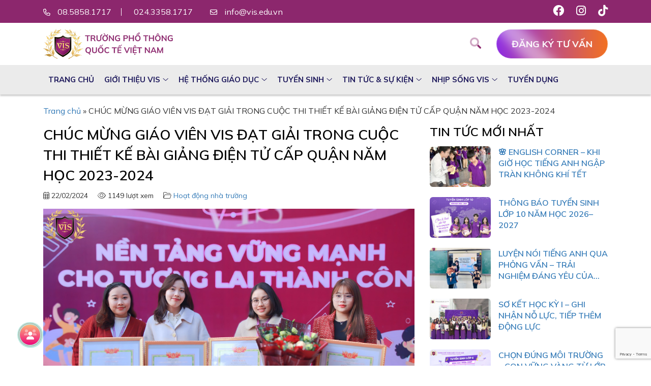

--- FILE ---
content_type: text/html; charset=UTF-8
request_url: https://vis.edu.vn/chuc-mung-giao-vien-vis-dat-giai-trong-cuoc-thi-thiet-ke-bai-giang-dien-tu-cap-quan-nam-hoc-2023-2024/
body_size: 15729
content:
<!DOCTYPE html>
<html lang="vi">
<head>
	<meta charset="UTF-8">
	<meta name="viewport" content="width=device-width, initial-scale=1, shrink-to-fit=no">
	<link rel="profile" href="http://gmpg.org/xfn/11">
	<meta name='robots' content='index, follow, max-image-preview:large, max-snippet:-1, max-video-preview:-1' />
	<style>img:is([sizes="auto" i], [sizes^="auto," i]) { contain-intrinsic-size: 3000px 1500px }</style>
	
	<!-- This site is optimized with the Yoast SEO plugin v25.3 - https://yoast.com/wordpress/plugins/seo/ -->
	<title>CHÚC MỪNG GIÁO VIÊN VIS ĐẠT GIẢI TRONG CUỘC THI THIẾT KẾ BÀI GIẢNG ĐIỆN TỬ CẤP QUẬN NĂM HỌC 2023-2024 - VIS</title>
	<link rel="canonical" href="https://vis.edu.vn/chuc-mung-giao-vien-vis-dat-giai-trong-cuoc-thi-thiet-ke-bai-giang-dien-tu-cap-quan-nam-hoc-2023-2024/" />
	<meta property="og:locale" content="vi_VN" />
	<meta property="og:type" content="article" />
	<meta property="og:title" content="CHÚC MỪNG GIÁO VIÊN VIS ĐẠT GIẢI TRONG CUỘC THI THIẾT KẾ BÀI GIẢNG ĐIỆN TỬ CẤP QUẬN NĂM HỌC 2023-2024 - VIS" />
	<meta property="og:description" content="Không chỉ học sinh của trường Phổ thông Quốc tế Việt Nam đạt được nhiều giải thưởng trong các cuộc thi lớn nhỏ, mà đội ngũ giáo viên của Nhà trường cũng luôn không ngừng trau dồi chuyên môn, khẳng định năng lực và chất lượng giảng dạy. Vượt qua rất nhiều bài dự thi, [&hellip;]" />
	<meta property="og:url" content="https://vis.edu.vn/chuc-mung-giao-vien-vis-dat-giai-trong-cuoc-thi-thiet-ke-bai-giang-dien-tu-cap-quan-nam-hoc-2023-2024/" />
	<meta property="og:site_name" content="Trường Phổ thông Quốc tế Việt Nam" />
	<meta property="article:publisher" content="https://www.facebook.com/quoctevietnam/" />
	<meta property="article:published_time" content="2024-02-22T02:49:58+00:00" />
	<meta property="og:image" content="https://vis.edu.vn/wp-content/uploads/2024/02/414994230_879242380872821_3586581636247133025_n.jpg" />
	<meta property="og:image:width" content="2048" />
	<meta property="og:image:height" content="1365" />
	<meta property="og:image:type" content="image/jpeg" />
	<meta name="author" content="Trường phổ thông quốc tế Việt Nam" />
	<meta name="twitter:card" content="summary_large_image" />
	<meta name="twitter:label1" content="Được viết bởi" />
	<meta name="twitter:data1" content="Trường phổ thông quốc tế Việt Nam" />
	<meta name="twitter:label2" content="Ước tính thời gian đọc" />
	<meta name="twitter:data2" content="4 phút" />
	<script type="application/ld+json" class="yoast-schema-graph">{"@context":"https://schema.org","@graph":[{"@type":"Article","@id":"https://vis.edu.vn/chuc-mung-giao-vien-vis-dat-giai-trong-cuoc-thi-thiet-ke-bai-giang-dien-tu-cap-quan-nam-hoc-2023-2024/#article","isPartOf":{"@id":"https://vis.edu.vn/chuc-mung-giao-vien-vis-dat-giai-trong-cuoc-thi-thiet-ke-bai-giang-dien-tu-cap-quan-nam-hoc-2023-2024/"},"author":{"name":"Trường phổ thông quốc tế Việt Nam","@id":"https://vis.edu.vn/#/schema/person/1c2f21e4d615b95f421078f5378053c2"},"headline":"CHÚC MỪNG GIÁO VIÊN VIS ĐẠT GIẢI TRONG CUỘC THI THIẾT KẾ BÀI GIẢNG ĐIỆN TỬ CẤP QUẬN NĂM HỌC 2023-2024","datePublished":"2024-02-22T02:49:58+00:00","mainEntityOfPage":{"@id":"https://vis.edu.vn/chuc-mung-giao-vien-vis-dat-giai-trong-cuoc-thi-thiet-ke-bai-giang-dien-tu-cap-quan-nam-hoc-2023-2024/"},"wordCount":404,"commentCount":0,"publisher":{"@id":"https://vis.edu.vn/#organization"},"image":{"@id":"https://vis.edu.vn/chuc-mung-giao-vien-vis-dat-giai-trong-cuoc-thi-thiet-ke-bai-giang-dien-tu-cap-quan-nam-hoc-2023-2024/#primaryimage"},"thumbnailUrl":"https://vis.edu.vn/wp-content/uploads/2024/02/414994230_879242380872821_3586581636247133025_n.jpg","keywords":["cuộc thi","phổ thông quốc tế việt nam","trường phổ thông quốc tế việt nam","VIS"],"articleSection":["Hoạt động nhà trường"],"inLanguage":"vi","potentialAction":[{"@type":"CommentAction","name":"Comment","target":["https://vis.edu.vn/chuc-mung-giao-vien-vis-dat-giai-trong-cuoc-thi-thiet-ke-bai-giang-dien-tu-cap-quan-nam-hoc-2023-2024/#respond"]}]},{"@type":"WebPage","@id":"https://vis.edu.vn/chuc-mung-giao-vien-vis-dat-giai-trong-cuoc-thi-thiet-ke-bai-giang-dien-tu-cap-quan-nam-hoc-2023-2024/","url":"https://vis.edu.vn/chuc-mung-giao-vien-vis-dat-giai-trong-cuoc-thi-thiet-ke-bai-giang-dien-tu-cap-quan-nam-hoc-2023-2024/","name":"CHÚC MỪNG GIÁO VIÊN VIS ĐẠT GIẢI TRONG CUỘC THI THIẾT KẾ BÀI GIẢNG ĐIỆN TỬ CẤP QUẬN NĂM HỌC 2023-2024 - VIS","isPartOf":{"@id":"https://vis.edu.vn/#website"},"primaryImageOfPage":{"@id":"https://vis.edu.vn/chuc-mung-giao-vien-vis-dat-giai-trong-cuoc-thi-thiet-ke-bai-giang-dien-tu-cap-quan-nam-hoc-2023-2024/#primaryimage"},"image":{"@id":"https://vis.edu.vn/chuc-mung-giao-vien-vis-dat-giai-trong-cuoc-thi-thiet-ke-bai-giang-dien-tu-cap-quan-nam-hoc-2023-2024/#primaryimage"},"thumbnailUrl":"https://vis.edu.vn/wp-content/uploads/2024/02/414994230_879242380872821_3586581636247133025_n.jpg","datePublished":"2024-02-22T02:49:58+00:00","breadcrumb":{"@id":"https://vis.edu.vn/chuc-mung-giao-vien-vis-dat-giai-trong-cuoc-thi-thiet-ke-bai-giang-dien-tu-cap-quan-nam-hoc-2023-2024/#breadcrumb"},"inLanguage":"vi","potentialAction":[{"@type":"ReadAction","target":["https://vis.edu.vn/chuc-mung-giao-vien-vis-dat-giai-trong-cuoc-thi-thiet-ke-bai-giang-dien-tu-cap-quan-nam-hoc-2023-2024/"]}]},{"@type":"ImageObject","inLanguage":"vi","@id":"https://vis.edu.vn/chuc-mung-giao-vien-vis-dat-giai-trong-cuoc-thi-thiet-ke-bai-giang-dien-tu-cap-quan-nam-hoc-2023-2024/#primaryimage","url":"https://vis.edu.vn/wp-content/uploads/2024/02/414994230_879242380872821_3586581636247133025_n.jpg","contentUrl":"https://vis.edu.vn/wp-content/uploads/2024/02/414994230_879242380872821_3586581636247133025_n.jpg","width":2048,"height":1365},{"@type":"BreadcrumbList","@id":"https://vis.edu.vn/chuc-mung-giao-vien-vis-dat-giai-trong-cuoc-thi-thiet-ke-bai-giang-dien-tu-cap-quan-nam-hoc-2023-2024/#breadcrumb","itemListElement":[{"@type":"ListItem","position":1,"name":"Trang chủ","item":"https://vis.edu.vn/"},{"@type":"ListItem","position":2,"name":"CHÚC MỪNG GIÁO VIÊN VIS ĐẠT GIẢI TRONG CUỘC THI THIẾT KẾ BÀI GIẢNG ĐIỆN TỬ CẤP QUẬN NĂM HỌC 2023-2024"}]},{"@type":"WebSite","@id":"https://vis.edu.vn/#website","url":"https://vis.edu.vn/","name":"Trường Phổ thông Quốc tế Việt Nam","description":"Khởi đầu ước mơ","publisher":{"@id":"https://vis.edu.vn/#organization"},"potentialAction":[{"@type":"SearchAction","target":{"@type":"EntryPoint","urlTemplate":"https://vis.edu.vn/?s={search_term_string}"},"query-input":{"@type":"PropertyValueSpecification","valueRequired":true,"valueName":"search_term_string"}}],"inLanguage":"vi"},{"@type":"Organization","@id":"https://vis.edu.vn/#organization","name":"Trường Phổ thông Quốc tế Việt Nam","url":"https://vis.edu.vn/","logo":{"@type":"ImageObject","inLanguage":"vi","@id":"https://vis.edu.vn/#/schema/logo/image/","url":"https://vis.edu.vn/wp-content/uploads/2022/07/logo-footer.png","contentUrl":"https://vis.edu.vn/wp-content/uploads/2022/07/logo-footer.png","width":200,"height":150,"caption":"Trường Phổ thông Quốc tế Việt Nam"},"image":{"@id":"https://vis.edu.vn/#/schema/logo/image/"},"sameAs":["https://www.facebook.com/quoctevietnam/"]},{"@type":"Person","@id":"https://vis.edu.vn/#/schema/person/1c2f21e4d615b95f421078f5378053c2","name":"Trường phổ thông quốc tế Việt Nam","image":{"@type":"ImageObject","inLanguage":"vi","@id":"https://vis.edu.vn/#/schema/person/image/","url":"https://secure.gravatar.com/avatar/b164d409265786c068f35f5b728a2f2d1dbc6da96997b0d2201c4cf5c7947074?s=96&d=mm&r=g","contentUrl":"https://secure.gravatar.com/avatar/b164d409265786c068f35f5b728a2f2d1dbc6da96997b0d2201c4cf5c7947074?s=96&d=mm&r=g","caption":"Trường phổ thông quốc tế Việt Nam"},"url":"https://vis.edu.vn/author/manager/"}]}</script>
	<!-- / Yoast SEO plugin. -->


<link rel="alternate" type="application/rss+xml" title="Dòng thông tin Trường Phổ thông Quốc tế Việt Nam &raquo;" href="https://vis.edu.vn/feed/" />
<link rel="alternate" type="application/rss+xml" title="Trường Phổ thông Quốc tế Việt Nam &raquo; Dòng bình luận" href="https://vis.edu.vn/comments/feed/" />
<link rel="alternate" type="application/rss+xml" title="Trường Phổ thông Quốc tế Việt Nam &raquo; CHÚC MỪNG GIÁO VIÊN VIS ĐẠT GIẢI TRONG CUỘC THI THIẾT KẾ BÀI GIẢNG ĐIỆN TỬ CẤP QUẬN NĂM HỌC 2023-2024 Dòng bình luận" href="https://vis.edu.vn/chuc-mung-giao-vien-vis-dat-giai-trong-cuoc-thi-thiet-ke-bai-giang-dien-tu-cap-quan-nam-hoc-2023-2024/feed/" />
<link rel='stylesheet' id='fontawesome-style-css' href='https://vis.edu.vn/wp-content/themes/themevis/assets/component/fontawesome/css/all.min.css?ver=6.1.1' type='text/css' media='all' />
<link rel='stylesheet' id='bootstrap-style-css' href='https://vis.edu.vn/wp-content/themes/themevis/lib/css/bootstrap.min.css?ver=6.8.1' type='text/css' media='all' />
<link rel='stylesheet' id='carousel-style-css' href='https://vis.edu.vn/wp-content/themes/themevis/assets/component/owlcarousel/owl.carousel.min.css?ver=2.3.4' type='text/css' media='all' />
<link rel='stylesheet' id='carousel-theme-css' href='https://vis.edu.vn/wp-content/themes/themevis/assets/component/owlcarousel/owl.theme.default.min.css?ver=2.3.4' type='text/css' media='all' />
<link rel='stylesheet' id='slick-style-css' href='https://vis.edu.vn/wp-content/themes/themevis/lib/css/slick/slick.css?ver=6.8.1' type='text/css' media='all' />
<link rel='stylesheet' id='slick-theme-style-css' href='https://vis.edu.vn/wp-content/themes/themevis/lib/css/slick/slick-theme.css?ver=6.8.1' type='text/css' media='all' />
<link rel='stylesheet' id='wp-block-library-css' href='https://vis.edu.vn/wp-includes/css/dist/block-library/style.min.css?ver=6.8.1' type='text/css' media='all' />
<style id='classic-theme-styles-inline-css' type='text/css'>
/*! This file is auto-generated */
.wp-block-button__link{color:#fff;background-color:#32373c;border-radius:9999px;box-shadow:none;text-decoration:none;padding:calc(.667em + 2px) calc(1.333em + 2px);font-size:1.125em}.wp-block-file__button{background:#32373c;color:#fff;text-decoration:none}
</style>
<style id='global-styles-inline-css' type='text/css'>
:root{--wp--preset--aspect-ratio--square: 1;--wp--preset--aspect-ratio--4-3: 4/3;--wp--preset--aspect-ratio--3-4: 3/4;--wp--preset--aspect-ratio--3-2: 3/2;--wp--preset--aspect-ratio--2-3: 2/3;--wp--preset--aspect-ratio--16-9: 16/9;--wp--preset--aspect-ratio--9-16: 9/16;--wp--preset--color--black: #000000;--wp--preset--color--cyan-bluish-gray: #abb8c3;--wp--preset--color--white: #ffffff;--wp--preset--color--pale-pink: #f78da7;--wp--preset--color--vivid-red: #cf2e2e;--wp--preset--color--luminous-vivid-orange: #ff6900;--wp--preset--color--luminous-vivid-amber: #fcb900;--wp--preset--color--light-green-cyan: #7bdcb5;--wp--preset--color--vivid-green-cyan: #00d084;--wp--preset--color--pale-cyan-blue: #8ed1fc;--wp--preset--color--vivid-cyan-blue: #0693e3;--wp--preset--color--vivid-purple: #9b51e0;--wp--preset--gradient--vivid-cyan-blue-to-vivid-purple: linear-gradient(135deg,rgba(6,147,227,1) 0%,rgb(155,81,224) 100%);--wp--preset--gradient--light-green-cyan-to-vivid-green-cyan: linear-gradient(135deg,rgb(122,220,180) 0%,rgb(0,208,130) 100%);--wp--preset--gradient--luminous-vivid-amber-to-luminous-vivid-orange: linear-gradient(135deg,rgba(252,185,0,1) 0%,rgba(255,105,0,1) 100%);--wp--preset--gradient--luminous-vivid-orange-to-vivid-red: linear-gradient(135deg,rgba(255,105,0,1) 0%,rgb(207,46,46) 100%);--wp--preset--gradient--very-light-gray-to-cyan-bluish-gray: linear-gradient(135deg,rgb(238,238,238) 0%,rgb(169,184,195) 100%);--wp--preset--gradient--cool-to-warm-spectrum: linear-gradient(135deg,rgb(74,234,220) 0%,rgb(151,120,209) 20%,rgb(207,42,186) 40%,rgb(238,44,130) 60%,rgb(251,105,98) 80%,rgb(254,248,76) 100%);--wp--preset--gradient--blush-light-purple: linear-gradient(135deg,rgb(255,206,236) 0%,rgb(152,150,240) 100%);--wp--preset--gradient--blush-bordeaux: linear-gradient(135deg,rgb(254,205,165) 0%,rgb(254,45,45) 50%,rgb(107,0,62) 100%);--wp--preset--gradient--luminous-dusk: linear-gradient(135deg,rgb(255,203,112) 0%,rgb(199,81,192) 50%,rgb(65,88,208) 100%);--wp--preset--gradient--pale-ocean: linear-gradient(135deg,rgb(255,245,203) 0%,rgb(182,227,212) 50%,rgb(51,167,181) 100%);--wp--preset--gradient--electric-grass: linear-gradient(135deg,rgb(202,248,128) 0%,rgb(113,206,126) 100%);--wp--preset--gradient--midnight: linear-gradient(135deg,rgb(2,3,129) 0%,rgb(40,116,252) 100%);--wp--preset--font-size--small: 13px;--wp--preset--font-size--medium: 20px;--wp--preset--font-size--large: 36px;--wp--preset--font-size--x-large: 42px;--wp--preset--spacing--20: 0.44rem;--wp--preset--spacing--30: 0.67rem;--wp--preset--spacing--40: 1rem;--wp--preset--spacing--50: 1.5rem;--wp--preset--spacing--60: 2.25rem;--wp--preset--spacing--70: 3.38rem;--wp--preset--spacing--80: 5.06rem;--wp--preset--shadow--natural: 6px 6px 9px rgba(0, 0, 0, 0.2);--wp--preset--shadow--deep: 12px 12px 50px rgba(0, 0, 0, 0.4);--wp--preset--shadow--sharp: 6px 6px 0px rgba(0, 0, 0, 0.2);--wp--preset--shadow--outlined: 6px 6px 0px -3px rgba(255, 255, 255, 1), 6px 6px rgba(0, 0, 0, 1);--wp--preset--shadow--crisp: 6px 6px 0px rgba(0, 0, 0, 1);}:where(.is-layout-flex){gap: 0.5em;}:where(.is-layout-grid){gap: 0.5em;}body .is-layout-flex{display: flex;}.is-layout-flex{flex-wrap: wrap;align-items: center;}.is-layout-flex > :is(*, div){margin: 0;}body .is-layout-grid{display: grid;}.is-layout-grid > :is(*, div){margin: 0;}:where(.wp-block-columns.is-layout-flex){gap: 2em;}:where(.wp-block-columns.is-layout-grid){gap: 2em;}:where(.wp-block-post-template.is-layout-flex){gap: 1.25em;}:where(.wp-block-post-template.is-layout-grid){gap: 1.25em;}.has-black-color{color: var(--wp--preset--color--black) !important;}.has-cyan-bluish-gray-color{color: var(--wp--preset--color--cyan-bluish-gray) !important;}.has-white-color{color: var(--wp--preset--color--white) !important;}.has-pale-pink-color{color: var(--wp--preset--color--pale-pink) !important;}.has-vivid-red-color{color: var(--wp--preset--color--vivid-red) !important;}.has-luminous-vivid-orange-color{color: var(--wp--preset--color--luminous-vivid-orange) !important;}.has-luminous-vivid-amber-color{color: var(--wp--preset--color--luminous-vivid-amber) !important;}.has-light-green-cyan-color{color: var(--wp--preset--color--light-green-cyan) !important;}.has-vivid-green-cyan-color{color: var(--wp--preset--color--vivid-green-cyan) !important;}.has-pale-cyan-blue-color{color: var(--wp--preset--color--pale-cyan-blue) !important;}.has-vivid-cyan-blue-color{color: var(--wp--preset--color--vivid-cyan-blue) !important;}.has-vivid-purple-color{color: var(--wp--preset--color--vivid-purple) !important;}.has-black-background-color{background-color: var(--wp--preset--color--black) !important;}.has-cyan-bluish-gray-background-color{background-color: var(--wp--preset--color--cyan-bluish-gray) !important;}.has-white-background-color{background-color: var(--wp--preset--color--white) !important;}.has-pale-pink-background-color{background-color: var(--wp--preset--color--pale-pink) !important;}.has-vivid-red-background-color{background-color: var(--wp--preset--color--vivid-red) !important;}.has-luminous-vivid-orange-background-color{background-color: var(--wp--preset--color--luminous-vivid-orange) !important;}.has-luminous-vivid-amber-background-color{background-color: var(--wp--preset--color--luminous-vivid-amber) !important;}.has-light-green-cyan-background-color{background-color: var(--wp--preset--color--light-green-cyan) !important;}.has-vivid-green-cyan-background-color{background-color: var(--wp--preset--color--vivid-green-cyan) !important;}.has-pale-cyan-blue-background-color{background-color: var(--wp--preset--color--pale-cyan-blue) !important;}.has-vivid-cyan-blue-background-color{background-color: var(--wp--preset--color--vivid-cyan-blue) !important;}.has-vivid-purple-background-color{background-color: var(--wp--preset--color--vivid-purple) !important;}.has-black-border-color{border-color: var(--wp--preset--color--black) !important;}.has-cyan-bluish-gray-border-color{border-color: var(--wp--preset--color--cyan-bluish-gray) !important;}.has-white-border-color{border-color: var(--wp--preset--color--white) !important;}.has-pale-pink-border-color{border-color: var(--wp--preset--color--pale-pink) !important;}.has-vivid-red-border-color{border-color: var(--wp--preset--color--vivid-red) !important;}.has-luminous-vivid-orange-border-color{border-color: var(--wp--preset--color--luminous-vivid-orange) !important;}.has-luminous-vivid-amber-border-color{border-color: var(--wp--preset--color--luminous-vivid-amber) !important;}.has-light-green-cyan-border-color{border-color: var(--wp--preset--color--light-green-cyan) !important;}.has-vivid-green-cyan-border-color{border-color: var(--wp--preset--color--vivid-green-cyan) !important;}.has-pale-cyan-blue-border-color{border-color: var(--wp--preset--color--pale-cyan-blue) !important;}.has-vivid-cyan-blue-border-color{border-color: var(--wp--preset--color--vivid-cyan-blue) !important;}.has-vivid-purple-border-color{border-color: var(--wp--preset--color--vivid-purple) !important;}.has-vivid-cyan-blue-to-vivid-purple-gradient-background{background: var(--wp--preset--gradient--vivid-cyan-blue-to-vivid-purple) !important;}.has-light-green-cyan-to-vivid-green-cyan-gradient-background{background: var(--wp--preset--gradient--light-green-cyan-to-vivid-green-cyan) !important;}.has-luminous-vivid-amber-to-luminous-vivid-orange-gradient-background{background: var(--wp--preset--gradient--luminous-vivid-amber-to-luminous-vivid-orange) !important;}.has-luminous-vivid-orange-to-vivid-red-gradient-background{background: var(--wp--preset--gradient--luminous-vivid-orange-to-vivid-red) !important;}.has-very-light-gray-to-cyan-bluish-gray-gradient-background{background: var(--wp--preset--gradient--very-light-gray-to-cyan-bluish-gray) !important;}.has-cool-to-warm-spectrum-gradient-background{background: var(--wp--preset--gradient--cool-to-warm-spectrum) !important;}.has-blush-light-purple-gradient-background{background: var(--wp--preset--gradient--blush-light-purple) !important;}.has-blush-bordeaux-gradient-background{background: var(--wp--preset--gradient--blush-bordeaux) !important;}.has-luminous-dusk-gradient-background{background: var(--wp--preset--gradient--luminous-dusk) !important;}.has-pale-ocean-gradient-background{background: var(--wp--preset--gradient--pale-ocean) !important;}.has-electric-grass-gradient-background{background: var(--wp--preset--gradient--electric-grass) !important;}.has-midnight-gradient-background{background: var(--wp--preset--gradient--midnight) !important;}.has-small-font-size{font-size: var(--wp--preset--font-size--small) !important;}.has-medium-font-size{font-size: var(--wp--preset--font-size--medium) !important;}.has-large-font-size{font-size: var(--wp--preset--font-size--large) !important;}.has-x-large-font-size{font-size: var(--wp--preset--font-size--x-large) !important;}
:where(.wp-block-post-template.is-layout-flex){gap: 1.25em;}:where(.wp-block-post-template.is-layout-grid){gap: 1.25em;}
:where(.wp-block-columns.is-layout-flex){gap: 2em;}:where(.wp-block-columns.is-layout-grid){gap: 2em;}
:root :where(.wp-block-pullquote){font-size: 1.5em;line-height: 1.6;}
</style>
<link rel='stylesheet' id='contact-form-7-css' href='https://vis.edu.vn/wp-content/plugins/contact-form-7/includes/css/styles.css?ver=6.0.6' type='text/css' media='all' />
<link rel='stylesheet' id='shtheme-style-css' href='https://vis.edu.vn/wp-content/themes/themevis/style.css?ver=6.8.1' type='text/css' media='all' />
<script type="text/javascript" src="https://vis.edu.vn/wp-includes/js/jquery/jquery.min.js?ver=3.7.1" id="jquery-core-js"></script>
<script type="text/javascript" src="https://vis.edu.vn/wp-includes/js/jquery/jquery-migrate.min.js?ver=3.4.1" id="jquery-migrate-js"></script>
<link rel="https://api.w.org/" href="https://vis.edu.vn/wp-json/" /><link rel="alternate" title="JSON" type="application/json" href="https://vis.edu.vn/wp-json/wp/v2/posts/4053" /><link rel="EditURI" type="application/rsd+xml" title="RSD" href="https://vis.edu.vn/xmlrpc.php?rsd" />
<meta name="generator" content="WordPress 6.8.1" />
<link rel='shortlink' href='https://vis.edu.vn/?p=4053' />
<link rel="alternate" title="oNhúng (JSON)" type="application/json+oembed" href="https://vis.edu.vn/wp-json/oembed/1.0/embed?url=https%3A%2F%2Fvis.edu.vn%2Fchuc-mung-giao-vien-vis-dat-giai-trong-cuoc-thi-thiet-ke-bai-giang-dien-tu-cap-quan-nam-hoc-2023-2024%2F" />
<link rel="alternate" title="oNhúng (XML)" type="text/xml+oembed" href="https://vis.edu.vn/wp-json/oembed/1.0/embed?url=https%3A%2F%2Fvis.edu.vn%2Fchuc-mung-giao-vien-vis-dat-giai-trong-cuoc-thi-thiet-ke-bai-giang-dien-tu-cap-quan-nam-hoc-2023-2024%2F&#038;format=xml" />
<meta name="generator" content="Redux 4.5.7" />									<link rel="shortcut icon" href="https://vis.edu.vn/wp-content/uploads/2022/07/favicon.png" type="image/x-icon" />	<!-- Google tag (gtag.js) CH -->
	<script async src="https://www.googletagmanager.com/gtag/js?id=G-GXNR04M145"></script>
	<script>
		window.dataLayer = window.dataLayer || [];
		function gtag(){dataLayer.push(arguments);}
		gtag('js', new Date());

		gtag('config', 'G-GXNR04M145');
	</script>
</head>


<body class="wp-singular post-template-default single single-post postid-4053 single-format-standard wp-theme-themevis no-sidebar site-full-width" itemscope="itemscope" itemtype="http://schema.org/WebPage">

    <nav id="mobilenav">
        <div class="mobilenav__inner">
            <div class="toplg">
                <h3>Vietnam International School</h3>
            </div>
            <div class="menu-menu-chinh-container"><ul id="menu-main" class="mobile-menu"><li id="menu-item-252" class="menu-item menu-item-type-custom menu-item-object-custom menu-item-home menu-item-252"><a href="https://vis.edu.vn/">Trang chủ</a></li>
<li id="menu-item-17" class="menu-item menu-item-type-custom menu-item-object-custom menu-item-has-children menu-item-17"><a href="#">Giới thiệu VIS</a>
<ul class="sub-menu">
	<li id="menu-item-244" class="menu-item menu-item-type-post_type menu-item-object-page menu-item-244"><a href="https://vis.edu.vn/thu-ngo/">Thư ngỏ</a></li>
	<li id="menu-item-95" class="menu-item menu-item-type-post_type menu-item-object-page menu-item-95"><a href="https://vis.edu.vn/gia-tri-cot-loi/">Giá trị cốt lõi</a></li>
	<li id="menu-item-906" class="menu-item menu-item-type-post_type menu-item-object-page menu-item-906"><a href="https://vis.edu.vn/doi-ngu-giao-vien/">Đội ngũ giáo viên</a></li>
	<li id="menu-item-9902" class="menu-item menu-item-type-post_type menu-item-object-page menu-item-9902"><a href="https://vis.edu.vn/co-so-vat-chat-2/">Cơ sở vật chất</a></li>
</ul>
</li>
<li id="menu-item-13" class="menu-item menu-item-type-custom menu-item-object-custom menu-item-has-children menu-item-13"><a href="#">Hệ thống giáo dục</a>
<ul class="sub-menu">
	<li id="menu-item-84" class="menu-item menu-item-type-post_type menu-item-object-page menu-item-84"><a href="https://vis.edu.vn/tieu-hoc/">Tiểu học</a></li>
	<li id="menu-item-85" class="menu-item menu-item-type-post_type menu-item-object-page menu-item-85"><a href="https://vis.edu.vn/trung-hoc-co-so/">Trung học cơ sở</a></li>
	<li id="menu-item-86" class="menu-item menu-item-type-post_type menu-item-object-page menu-item-86"><a href="https://vis.edu.vn/trung-hoc-pho-thong/">Trung học phổ thông</a></li>
	<li id="menu-item-87" class="menu-item menu-item-type-post_type menu-item-object-page menu-item-87"><a href="https://vis.edu.vn/trai-he-vis/">Trại hè</a></li>
	<li id="menu-item-88" class="menu-item menu-item-type-post_type menu-item-object-page menu-item-88"><a href="https://vis.edu.vn/hanh-trang-vao-lop-1/">Hành trang vào lớp 1</a></li>
</ul>
</li>
<li id="menu-item-27" class="menu-item menu-item-type-custom menu-item-object-custom menu-item-has-children menu-item-27"><a href="#">Tuyển sinh</a>
<ul class="sub-menu">
	<li id="menu-item-7266" class="menu-item menu-item-type-post_type menu-item-object-page menu-item-7266"><a href="https://vis.edu.vn/quy-trinh-tuyen-sinh/">Quy trình tuyển sinh</a></li>
	<li id="menu-item-7267" class="menu-item menu-item-type-post_type menu-item-object-page menu-item-7267"><a href="https://vis.edu.vn/bieu-phi/">Biểu phí</a></li>
	<li id="menu-item-4608" class="menu-item menu-item-type-post_type menu-item-object-page menu-item-4608"><a href="https://vis.edu.vn/dang-ky-tuyen-sinh/">Đăng ký tuyển sinh</a></li>
</ul>
</li>
<li id="menu-item-23" class="menu-item menu-item-type-custom menu-item-object-custom menu-item-has-children menu-item-23"><a href="#">Tin tức &#038; sự kiện</a>
<ul class="sub-menu">
	<li id="menu-item-65" class="menu-item menu-item-type-taxonomy menu-item-object-category current-post-ancestor current-menu-parent current-post-parent menu-item-65"><a href="https://vis.edu.vn/hoat-dong-nha-truong/">Hoạt động nhà trường</a></li>
	<li id="menu-item-7268" class="menu-item menu-item-type-taxonomy menu-item-object-category menu-item-7268"><a href="https://vis.edu.vn/hoc-tap-thanh-tich/">Học tập &#8211; Thành tích</a></li>
	<li id="menu-item-7269" class="menu-item menu-item-type-taxonomy menu-item-object-category menu-item-7269"><a href="https://vis.edu.vn/su-kien-thi-dau/">Sự kiện &#8211; Thi đấu</a></li>
</ul>
</li>
<li id="menu-item-16" class="menu-item menu-item-type-custom menu-item-object-custom menu-item-has-children menu-item-16"><a href="#">Nhịp sống VIS</a>
<ul class="sub-menu">
	<li id="menu-item-93" class="menu-item menu-item-type-post_type menu-item-object-page menu-item-93"><a href="https://vis.edu.vn/thuc-don-vis/">Thực đơn VIS</a></li>
	<li id="menu-item-94" class="menu-item menu-item-type-post_type menu-item-object-page menu-item-94"><a href="https://vis.edu.vn/xe-tuyen/">Xe tuyến</a></li>
	<li id="menu-item-435" class="menu-item menu-item-type-post_type menu-item-object-page menu-item-435"><a href="https://vis.edu.vn/cau-lac-bo/">Câu lạc bộ ngoài giờ</a></li>
	<li id="menu-item-443" class="menu-item menu-item-type-post_type menu-item-object-page menu-item-443"><a href="https://vis.edu.vn/goc-phu-huynh/">Góc phụ huynh</a></li>
	<li id="menu-item-907" class="menu-item menu-item-type-post_type menu-item-object-page menu-item-907"><a href="https://vis.edu.vn/goc-vinh-danh/">Góc vinh danh</a></li>
</ul>
</li>
<li id="menu-item-432" class="menu-item menu-item-type-post_type menu-item-object-page menu-item-432"><a href="https://vis.edu.vn/tuyen-dung/">Tuyển dụng</a></li>
</ul></div>            <a class="menu_close"><i class="fas fa-angle-left"></i></a>
        </div>
    </nav>
    
<div id="page" class="site">

	<header id="masthead" class="site-header header-logo-style2" role="banner" itemscope="itemscope" itemtype="http://schema.org/WPHeader">

		<!-- Start Top Header -->
				<!-- End Top Header -->

		<div class="top-header">
	<div class="container">
		<div class="top-header-left">
            <span class="top-header-left__contact-phone">
                <i class="fa-regular fa-phone"></i>
                <a href="tel:08.5858.1717">08.5858.1717</a>
                <a href="tel:024.3358.1717">024.3358.1717</a>
            </span>
            <span class="top-header-left__contact-email">
            	<i class="fa-regular fa-envelope"></i>
            	<a href="mailto:info@vis.edu.vn">info@vis.edu.vn</a>
            </span>
		</div>
		<div class="top-header-right">
			<ul class="top-header-right__extra-social">
                <li class="social-facebook"><a href="https://www.facebook.com/quoctevietnam/" target="_blank"><i class="fa-brands fa-facebook"></i></a></li>
                <li class="social-instagram"><a href="#" target="_blank"><i class="fa-brands fa-instagram"></i></a></li>
                <li class="social-tiktok"><a href="#" target="_blank"><i class="fa-brands fa-tiktok"></i></a></li>
                <!-- <li class="social-twitter"><a href="#" target="_blank"><i class="fa-brands fa-twitter"></i></a></li> -->
            </ul>
		</div>
	</div>
</div>
<div class="header-main">
	<div class="container">
		<div class="site-branding">
							<p class="site-title"><a href="https://vis.edu.vn/" rel="home">Trường Phổ thông Quốc tế Việt Nam</a></p>
							<p class="site-description">Khởi đầu ước mơ</p>
					</div><!-- .site-branding -->
		<div class="header-content">
			<a id="showmenu" class="d-lg-none">
				<span class="hamburger hamburger--collapse">
					<span class="hamburger-box">
						<span class="hamburger-inner"></span>
					</span>
				</span>
			</a>
			<div class="row align-items-center">
				<div class="col-8 col-md-5 col-lg-3 col-xl-3">
					<div class="logo">
						<a href="https://vis.edu.vn/"><img src="https://vis.edu.vn/wp-content/uploads/2022/07/logo-vis.png" alt="Vietnam International School"></a>					</div>
				</div>
				<div class="col-4 col-md-7 col-lg-9 col-xl-9">
					<div class="cta-navbar">
						<div class="search">
							<a class="search-icon" href="javascript:void" title="Tìm kiếm"><i class="fad fa-search"></i></a>
						</div>
						<div class="subscribe">
							<!--<a href="#modal-contact" data-toggle="modal" data-target="#modal-contact">Đăng ký tư vấn</a>-->
							<a href="https://vis.edu.vn/dang-ky-tuyen-sinh/">Đăng ký tư vấn</a>
						</div>
					</div>
									</div>
			</div>
		</div>
	</div>
</div>
	<nav id="site-navigation" class="main-navigation" itemscope itemtype="https://schema.org/SiteNavigationElement">
		<div class="container">
			<div class="menu-menu-chinh-container"><ul id="primary-menu" class="menu clearfix"><li class="menu-item menu-item-type-custom menu-item-object-custom menu-item-home menu-item-252"><a href="https://vis.edu.vn/">Trang chủ</a></li>
<li class="menu-item menu-item-type-custom menu-item-object-custom menu-item-has-children menu-item-17"><a href="#">Giới thiệu VIS</a>
<ul class="sub-menu">
	<li class="menu-item menu-item-type-post_type menu-item-object-page menu-item-244"><a href="https://vis.edu.vn/thu-ngo/">Thư ngỏ</a></li>
	<li class="menu-item menu-item-type-post_type menu-item-object-page menu-item-95"><a href="https://vis.edu.vn/gia-tri-cot-loi/">Giá trị cốt lõi</a></li>
	<li class="menu-item menu-item-type-post_type menu-item-object-page menu-item-906"><a href="https://vis.edu.vn/doi-ngu-giao-vien/">Đội ngũ giáo viên</a></li>
	<li class="menu-item menu-item-type-post_type menu-item-object-page menu-item-9902"><a href="https://vis.edu.vn/co-so-vat-chat-2/">Cơ sở vật chất</a></li>
</ul>
</li>
<li class="menu-item menu-item-type-custom menu-item-object-custom menu-item-has-children menu-item-13"><a href="#">Hệ thống giáo dục</a>
<ul class="sub-menu">
	<li class="menu-item menu-item-type-post_type menu-item-object-page menu-item-84"><a href="https://vis.edu.vn/tieu-hoc/">Tiểu học</a></li>
	<li class="menu-item menu-item-type-post_type menu-item-object-page menu-item-85"><a href="https://vis.edu.vn/trung-hoc-co-so/">Trung học cơ sở</a></li>
	<li class="menu-item menu-item-type-post_type menu-item-object-page menu-item-86"><a href="https://vis.edu.vn/trung-hoc-pho-thong/">Trung học phổ thông</a></li>
	<li class="menu-item menu-item-type-post_type menu-item-object-page menu-item-87"><a href="https://vis.edu.vn/trai-he-vis/">Trại hè</a></li>
	<li class="menu-item menu-item-type-post_type menu-item-object-page menu-item-88"><a href="https://vis.edu.vn/hanh-trang-vao-lop-1/">Hành trang vào lớp 1</a></li>
</ul>
</li>
<li class="menu-item menu-item-type-custom menu-item-object-custom menu-item-has-children menu-item-27"><a href="#">Tuyển sinh</a>
<ul class="sub-menu">
	<li class="menu-item menu-item-type-post_type menu-item-object-page menu-item-7266"><a href="https://vis.edu.vn/quy-trinh-tuyen-sinh/">Quy trình tuyển sinh</a></li>
	<li class="menu-item menu-item-type-post_type menu-item-object-page menu-item-7267"><a href="https://vis.edu.vn/bieu-phi/">Biểu phí</a></li>
	<li class="menu-item menu-item-type-post_type menu-item-object-page menu-item-4608"><a href="https://vis.edu.vn/dang-ky-tuyen-sinh/">Đăng ký tuyển sinh</a></li>
</ul>
</li>
<li class="menu-item menu-item-type-custom menu-item-object-custom menu-item-has-children menu-item-23"><a href="#">Tin tức &#038; sự kiện</a>
<ul class="sub-menu">
	<li class="menu-item menu-item-type-taxonomy menu-item-object-category current-post-ancestor current-menu-parent current-post-parent menu-item-65"><a href="https://vis.edu.vn/hoat-dong-nha-truong/">Hoạt động nhà trường</a></li>
	<li class="menu-item menu-item-type-taxonomy menu-item-object-category menu-item-7268"><a href="https://vis.edu.vn/hoc-tap-thanh-tich/">Học tập &#8211; Thành tích</a></li>
	<li class="menu-item menu-item-type-taxonomy menu-item-object-category menu-item-7269"><a href="https://vis.edu.vn/su-kien-thi-dau/">Sự kiện &#8211; Thi đấu</a></li>
</ul>
</li>
<li class="menu-item menu-item-type-custom menu-item-object-custom menu-item-has-children menu-item-16"><a href="#">Nhịp sống VIS</a>
<ul class="sub-menu">
	<li class="menu-item menu-item-type-post_type menu-item-object-page menu-item-93"><a href="https://vis.edu.vn/thuc-don-vis/">Thực đơn VIS</a></li>
	<li class="menu-item menu-item-type-post_type menu-item-object-page menu-item-94"><a href="https://vis.edu.vn/xe-tuyen/">Xe tuyến</a></li>
	<li class="menu-item menu-item-type-post_type menu-item-object-page menu-item-435"><a href="https://vis.edu.vn/cau-lac-bo/">Câu lạc bộ ngoài giờ</a></li>
	<li class="menu-item menu-item-type-post_type menu-item-object-page menu-item-443"><a href="https://vis.edu.vn/goc-phu-huynh/">Góc phụ huynh</a></li>
	<li class="menu-item menu-item-type-post_type menu-item-object-page menu-item-907"><a href="https://vis.edu.vn/goc-vinh-danh/">Góc vinh danh</a></li>
</ul>
</li>
<li class="menu-item menu-item-type-post_type menu-item-object-page menu-item-432"><a href="https://vis.edu.vn/tuyen-dung/">Tuyển dụng</a></li>
</ul></div>		</div>
	</nav>
<div class="vis-search">
	<div class="vis-search__wrap">
        <div class="container">
            <div class="vis-search__box">
                <div class="vis-search__image">
                	<img src="https://vis.edu.vn/wp-content/themes/themevis/assets/images/search-background.svg" alt="Tìm kiếm">
                </div>
                <div class="vis-search__form"> 
                    <form role="form" method="GET" action="https://vis.edu.vn/">
						<input type="search" name="s" class="search-input" placeholder="Tìm kiếm...">
                        <button type="submit"><i class="fa-light fa-share-all"></i></button>
                    </form>
                </div>
            </div>
        </div>
    </div>
</div>
	</header><!-- #masthead -->
	
	<div id="content" class="site-content">

		<div class="wtb-breadcrumb"><div class="container"><div class="breadcrumb"><span><span><a href="https://vis.edu.vn/">Trang chủ</a></span> » <span class="breadcrumb_last" aria-current="page">CHÚC MỪNG GIÁO VIÊN VIS ĐẠT GIẢI TRONG CUỘC THI THIẾT KẾ BÀI GIẢNG ĐIỆN TỬ CẤP QUẬN NĂM HỌC 2023-2024</span></span></div></div></div>

	<div id="primary" class="content-sidebar-wrap">

		
		<main id="main" class="site-main" role="main">

						
			<style type="text/css">
	.wtb-breadcrumb {display: none;}
</style>
<div class="body-content-post">
	<div class="container">
		<div class="header-breadcrumb">
			<div class="breadcrumb"><span><span><a href="https://vis.edu.vn/">Trang chủ</a></span> » <span class="breadcrumb_last" aria-current="page">CHÚC MỪNG GIÁO VIÊN VIS ĐẠT GIẢI TRONG CUỘC THI THIẾT KẾ BÀI GIẢNG ĐIỆN TỬ CẤP QUẬN NĂM HỌC 2023-2024</span></span></div>		</div>
		<div class="row">
			<div class="col-12 col-lg-8 col-xl-8">
				<div class="wrap-content">
					<div class="header-post">
						<h1 class="entry-title">CHÚC MỪNG GIÁO VIÊN VIS ĐẠT GIẢI TRONG CUỘC THI THIẾT KẾ BÀI GIẢNG ĐIỆN TỬ CẤP QUẬN NĂM HỌC 2023-2024</h1>
						<div class="mb-3 meta">
							<span class="date">
								<i class="fal fa-calendar-alt"></i> 22/02/2024							</span>
							<span class="view">
								<i class="fal fa-eye"></i> 1149 lượt xem							</span>
							<span class="category">
								<i class="fal fa-folder-open"></i>
								<a href="https://vis.edu.vn/hoat-dong-nha-truong/">Hoạt động nhà trường</a>
							</span>
						</div>
						<div class="thumbnail">
							<img src="https://vis.edu.vn/wp-content/uploads/2024/02/414994230_879242380872821_3586581636247133025_n.jpg" alt="CHÚC MỪNG GIÁO VIÊN VIS ĐẠT GIẢI TRONG CUỘC THI THIẾT KẾ BÀI GIẢNG ĐIỆN TỬ CẤP QUẬN NĂM HỌC 2023-2024">
						</div>
					</div>
					<div class="body-post">
						<div class="entry-content">
							<div class="x11i5rnm xat24cr x1mh8g0r x1vvkbs xtlvy1s x126k92a">
<div dir="auto"><span style="font-family: 'book antiqua', palatino, serif; font-size: 20px;">Không chỉ học sinh của trường Phổ thông Quốc tế Việt Nam đạt được nhiều giải thưởng trong các cuộc thi lớn nhỏ, mà đội ngũ giáo viên của Nhà trường cũng luôn không ngừng trau dồi chuyên môn, khẳng định năng lực và chất lượng giảng dạy.</span></div>
</div>
<div class="x11i5rnm xat24cr x1mh8g0r x1vvkbs xtlvy1s x126k92a">
<div dir="auto"><span style="font-family: 'book antiqua', palatino, serif; font-size: 20px;">Vượt qua rất nhiều bài dự thi, các cô giáo của trường Phổ thông Quốc tế Việt Nam đã xuất sắc giành được giải thưởng tại cuộc thi “Thiết kế bài giảng điện tử cấp Quận năm học 2023-2024”.</span></div>
</div>
<div class="x11i5rnm xat24cr x1mh8g0r x1vvkbs xtlvy1s x126k92a">
<div dir="auto"><span style="font-family: 'book antiqua', palatino, serif; font-size: 20px;">Xin được chúc mừng:</span></div>
<div dir="auto"><span style="font-family: 'book antiqua', palatino, serif; font-size: 20px;"><span class="x3nfvp2 x1j61x8r x1fcty0u xdj266r xhhsvwb xat24cr xgzva0m xxymvpz xlup9mm x1kky2od"><img decoding="async" class="xz74otr" src="https://static.xx.fbcdn.net/images/emoji.php/v9/t3d/1/16/1f3c5.png" alt="????" width="16" height="16" /></span> Cô giáo Vũ Thị Thanh Huyền &#8211; Giáo viên cấp Tiểu học</span></div>
<div dir="auto"><span style="font-family: 'book antiqua', palatino, serif; font-size: 20px;"><span class="x3nfvp2 x1j61x8r x1fcty0u xdj266r xhhsvwb xat24cr xgzva0m xxymvpz xlup9mm x1kky2od"><img decoding="async" class="xz74otr" src="https://static.xx.fbcdn.net/images/emoji.php/v9/t3d/1/16/1f3c5.png" alt="????" width="16" height="16" /></span> Cô giáo Lô thị Diệu Bình &#8211; Giáo viên cấp Tiểu học</span></div>
<div dir="auto"><span style="font-family: 'book antiqua', palatino, serif; font-size: 20px;"><span class="x3nfvp2 x1j61x8r x1fcty0u xdj266r xhhsvwb xat24cr xgzva0m xxymvpz xlup9mm x1kky2od"><img decoding="async" class="xz74otr" src="https://static.xx.fbcdn.net/images/emoji.php/v9/t3d/1/16/1f3c5.png" alt="????" width="16" height="16" /></span> Cô giáo Nguyễn Khánh Huyền &#8211; Giáo viên cấp Tiểu học</span></div>
<div dir="auto"><span style="font-family: 'book antiqua', palatino, serif; font-size: 20px;"><span class="x3nfvp2 x1j61x8r x1fcty0u xdj266r xhhsvwb xat24cr xgzva0m xxymvpz xlup9mm x1kky2od"><img decoding="async" class="xz74otr" src="https://static.xx.fbcdn.net/images/emoji.php/v9/t3d/1/16/1f3c5.png" alt="????" width="16" height="16" /></span> Cô giáo Bùi Linh Giang &#8211; Giáo viên cấp THCS</span></div>
<div dir="auto"><img fetchpriority="high" decoding="async" class="aligncenter size-full wp-image-4055" src="https://vis.edu.vn/wp-content/uploads/2024/02/414994230_879242380872821_3586581636247133025_n.jpg" alt="" width="2048" height="1365" srcset="https://vis.edu.vn/wp-content/uploads/2024/02/414994230_879242380872821_3586581636247133025_n.jpg 2048w, https://vis.edu.vn/wp-content/uploads/2024/02/414994230_879242380872821_3586581636247133025_n-300x200.jpg 300w, https://vis.edu.vn/wp-content/uploads/2024/02/414994230_879242380872821_3586581636247133025_n-1024x683.jpg 1024w, https://vis.edu.vn/wp-content/uploads/2024/02/414994230_879242380872821_3586581636247133025_n-768x512.jpg 768w, https://vis.edu.vn/wp-content/uploads/2024/02/414994230_879242380872821_3586581636247133025_n-1536x1024.jpg 1536w, https://vis.edu.vn/wp-content/uploads/2024/02/414994230_879242380872821_3586581636247133025_n-600x400.jpg 600w" sizes="(max-width: 2048px) 100vw, 2048px" /> <img decoding="async" class="aligncenter size-full wp-image-4054" src="https://vis.edu.vn/wp-content/uploads/2024/02/414946754_879242627539463_3699734387466269532_n.jpg" alt="" width="2048" height="1365" srcset="https://vis.edu.vn/wp-content/uploads/2024/02/414946754_879242627539463_3699734387466269532_n.jpg 2048w, https://vis.edu.vn/wp-content/uploads/2024/02/414946754_879242627539463_3699734387466269532_n-300x200.jpg 300w, https://vis.edu.vn/wp-content/uploads/2024/02/414946754_879242627539463_3699734387466269532_n-1024x683.jpg 1024w, https://vis.edu.vn/wp-content/uploads/2024/02/414946754_879242627539463_3699734387466269532_n-768x512.jpg 768w, https://vis.edu.vn/wp-content/uploads/2024/02/414946754_879242627539463_3699734387466269532_n-1536x1024.jpg 1536w, https://vis.edu.vn/wp-content/uploads/2024/02/414946754_879242627539463_3699734387466269532_n-600x400.jpg 600w" sizes="(max-width: 2048px) 100vw, 2048px" /></div>
<div dir="auto"><img loading="lazy" decoding="async" class="aligncenter size-full wp-image-4056" src="https://vis.edu.vn/wp-content/uploads/2024/02/414896079_879242747539451_2879693178211686846_n.jpg" alt="" width="2048" height="1365" srcset="https://vis.edu.vn/wp-content/uploads/2024/02/414896079_879242747539451_2879693178211686846_n.jpg 2048w, https://vis.edu.vn/wp-content/uploads/2024/02/414896079_879242747539451_2879693178211686846_n-300x200.jpg 300w, https://vis.edu.vn/wp-content/uploads/2024/02/414896079_879242747539451_2879693178211686846_n-1024x683.jpg 1024w, https://vis.edu.vn/wp-content/uploads/2024/02/414896079_879242747539451_2879693178211686846_n-768x512.jpg 768w, https://vis.edu.vn/wp-content/uploads/2024/02/414896079_879242747539451_2879693178211686846_n-1536x1024.jpg 1536w, https://vis.edu.vn/wp-content/uploads/2024/02/414896079_879242747539451_2879693178211686846_n-600x400.jpg 600w" sizes="auto, (max-width: 2048px) 100vw, 2048px" /> <img loading="lazy" decoding="async" class="aligncenter size-full wp-image-4057" src="https://vis.edu.vn/wp-content/uploads/2024/02/414970888_879242617539464_8623599737462380262_n.jpg" alt="" width="1365" height="2048" srcset="https://vis.edu.vn/wp-content/uploads/2024/02/414970888_879242617539464_8623599737462380262_n.jpg 1365w, https://vis.edu.vn/wp-content/uploads/2024/02/414970888_879242617539464_8623599737462380262_n-200x300.jpg 200w, https://vis.edu.vn/wp-content/uploads/2024/02/414970888_879242617539464_8623599737462380262_n-683x1024.jpg 683w, https://vis.edu.vn/wp-content/uploads/2024/02/414970888_879242617539464_8623599737462380262_n-768x1152.jpg 768w, https://vis.edu.vn/wp-content/uploads/2024/02/414970888_879242617539464_8623599737462380262_n-1024x1536.jpg 1024w" sizes="auto, (max-width: 1365px) 100vw, 1365px" /></div>
<div dir="auto"><span style="font-family: 'book antiqua', palatino, serif; font-size: 20px;"><span class="x3nfvp2 x1j61x8r x1fcty0u xdj266r xhhsvwb xat24cr xgzva0m xxymvpz xlup9mm x1kky2od"><img decoding="async" class="xz74otr" src="https://static.xx.fbcdn.net/images/emoji.php/v9/t3d/1/16/1f3c5.png" alt="????" width="16" height="16" /></span> Môn Ngữ Văn nhóm tác giả:</span></div>
<div dir="auto"><span style="font-family: 'book antiqua', palatino, serif; font-size: 20px;">&#8211; Cô giáo Bùi Thị Phượng</span></div>
<div dir="auto"><span style="font-family: 'book antiqua', palatino, serif; font-size: 20px;">&#8211; Cô giáo Trịnh Thùy Linh</span></div>
<div dir="auto"><span style="font-family: 'book antiqua', palatino, serif; font-size: 20px;">&#8211; Cô giáo Bùi Thiên Hương</span></div>
<div dir="auto"><img loading="lazy" decoding="async" class="aligncenter size-full wp-image-4058" src="https://vis.edu.vn/wp-content/uploads/2024/02/414911286_879242800872779_2259297621809522234_n.jpg" alt="" width="2048" height="1536" srcset="https://vis.edu.vn/wp-content/uploads/2024/02/414911286_879242800872779_2259297621809522234_n.jpg 2048w, https://vis.edu.vn/wp-content/uploads/2024/02/414911286_879242800872779_2259297621809522234_n-300x225.jpg 300w, https://vis.edu.vn/wp-content/uploads/2024/02/414911286_879242800872779_2259297621809522234_n-1024x768.jpg 1024w, https://vis.edu.vn/wp-content/uploads/2024/02/414911286_879242800872779_2259297621809522234_n-768x576.jpg 768w, https://vis.edu.vn/wp-content/uploads/2024/02/414911286_879242800872779_2259297621809522234_n-1536x1152.jpg 1536w" sizes="auto, (max-width: 2048px) 100vw, 2048px" /></div>
<div dir="auto"><span style="font-family: 'book antiqua', palatino, serif; font-size: 20px;"><span class="x3nfvp2 x1j61x8r x1fcty0u xdj266r xhhsvwb xat24cr xgzva0m xxymvpz xlup9mm x1kky2od"><img decoding="async" class="xz74otr" src="https://static.xx.fbcdn.net/images/emoji.php/v9/t3d/1/16/1f3c5.png" alt="????" width="16" height="16" /></span> Môn Khoa học tự nhiên nhóm tác giả:</span></div>
<div dir="auto"><span style="font-family: 'book antiqua', palatino, serif; font-size: 20px;">&#8211; Cô giáo Nguyễn Thị Thanh Loan</span></div>
<div dir="auto"><span style="font-family: 'book antiqua', palatino, serif; font-size: 20px;">&#8211; Cô giáo Nguyễn Thị Thanh Thảo</span></div>
<div dir="auto"><span style="font-family: 'book antiqua', palatino, serif; font-size: 20px;">&#8211; Cô giáo Phạm Thị Thu Hương</span></div>
<div dir="auto"><img loading="lazy" decoding="async" class="aligncenter size-full wp-image-4059" src="https://vis.edu.vn/wp-content/uploads/2024/02/414949731_879242847539441_1742615409978024067_n.jpg" alt="" width="2048" height="1534" srcset="https://vis.edu.vn/wp-content/uploads/2024/02/414949731_879242847539441_1742615409978024067_n.jpg 2048w, https://vis.edu.vn/wp-content/uploads/2024/02/414949731_879242847539441_1742615409978024067_n-300x225.jpg 300w, https://vis.edu.vn/wp-content/uploads/2024/02/414949731_879242847539441_1742615409978024067_n-1024x767.jpg 1024w, https://vis.edu.vn/wp-content/uploads/2024/02/414949731_879242847539441_1742615409978024067_n-768x575.jpg 768w, https://vis.edu.vn/wp-content/uploads/2024/02/414949731_879242847539441_1742615409978024067_n-1536x1151.jpg 1536w" sizes="auto, (max-width: 2048px) 100vw, 2048px" /></div>
</div>
<div class="x11i5rnm xat24cr x1mh8g0r x1vvkbs xtlvy1s x126k92a">
<div dir="auto"><span style="font-family: 'book antiqua', palatino, serif; font-size: 20px;">Một lần nữa, xin chúc mừng các cô đã giành được những giải thưởng xứng đáng với sự nỗ lực và tâm huyết của mình. Chúc các cô luôn vững tay chèo trong sự nghiệp lái đò tri thức của mình.</span></div>
</div>
						</div>
					</div>
				</div>
			</div>
			<div class="col-12 col-lg-4 col-xl-4">
				<div class="wrap-sidebar">
					<div class="mb-5 box-sidebar">
						<h2 class="heading-h2">Tin tức mới nhất</h2>
						<div class="list-post">
															        <div class="item">
								    		<div class="image">
								    			<a href="https://vis.edu.vn/english-corner-khi-gio-hoc-tieng-anh-ngap-tran-khong-khi-tet/">
										        	<img width="300" height="200" src="https://vis.edu.vn/wp-content/uploads/2026/01/vis.edu.vn-english-corner-khi-gio-hoc-tieng-anh-ngap-tran-khong-khi-tet-7-300x200.jpg" class="thumbnail wp-post-image" alt="🌸 ENGLISH CORNER &#8211; KHI GIỜ HỌC TIẾNG ANH NGẬP TRÀN KHÔNG KHÍ TẾT" decoding="async" loading="lazy" srcset="https://vis.edu.vn/wp-content/uploads/2026/01/vis.edu.vn-english-corner-khi-gio-hoc-tieng-anh-ngap-tran-khong-khi-tet-7-300x200.jpg 300w, https://vis.edu.vn/wp-content/uploads/2026/01/vis.edu.vn-english-corner-khi-gio-hoc-tieng-anh-ngap-tran-khong-khi-tet-7-400x267.jpg 400w, https://vis.edu.vn/wp-content/uploads/2026/01/vis.edu.vn-english-corner-khi-gio-hoc-tieng-anh-ngap-tran-khong-khi-tet-7-800x533.jpg 800w, https://vis.edu.vn/wp-content/uploads/2026/01/vis.edu.vn-english-corner-khi-gio-hoc-tieng-anh-ngap-tran-khong-khi-tet-7-768x512.jpg 768w, https://vis.edu.vn/wp-content/uploads/2026/01/vis.edu.vn-english-corner-khi-gio-hoc-tieng-anh-ngap-tran-khong-khi-tet-7-600x400.jpg 600w, https://vis.edu.vn/wp-content/uploads/2026/01/vis.edu.vn-english-corner-khi-gio-hoc-tieng-anh-ngap-tran-khong-khi-tet-7.jpg 900w" sizes="auto, (max-width: 300px) 100vw, 300px" />												</a>
								    		</div>
								    		<h3 class="heading-h3"><a href="https://vis.edu.vn/english-corner-khi-gio-hoc-tieng-anh-ngap-tran-khong-khi-tet/">🌸 ENGLISH CORNER &#8211; KHI GIỜ HỌC TIẾNG ANH NGẬP TRÀN KHÔNG KHÍ TẾT</a></h3>
								    	</div>
								    								        <div class="item">
								    		<div class="image">
								    			<a href="https://vis.edu.vn/thong-bao-tuyen-sinh-lop-10-nam-hoc-2026-2027/">
										        	<img width="300" height="200" src="https://vis.edu.vn/wp-content/uploads/2026/01/vis.edu.vn-thong-bao-tuyen-sinh-lop-10-nam-hoc-20262027-300x200.jpg" class="thumbnail wp-post-image" alt="THÔNG BÁO TUYỂN SINH LỚP 10 NĂM HỌC 2026–2027" decoding="async" loading="lazy" srcset="https://vis.edu.vn/wp-content/uploads/2026/01/vis.edu.vn-thong-bao-tuyen-sinh-lop-10-nam-hoc-20262027-300x200.jpg 300w, https://vis.edu.vn/wp-content/uploads/2026/01/vis.edu.vn-thong-bao-tuyen-sinh-lop-10-nam-hoc-20262027-600x400.jpg 600w" sizes="auto, (max-width: 300px) 100vw, 300px" />												</a>
								    		</div>
								    		<h3 class="heading-h3"><a href="https://vis.edu.vn/thong-bao-tuyen-sinh-lop-10-nam-hoc-2026-2027/">THÔNG BÁO TUYỂN SINH LỚP 10 NĂM HỌC 2026–2027</a></h3>
								    	</div>
								    								        <div class="item">
								    		<div class="image">
								    			<a href="https://vis.edu.vn/luyen-noi-tieng-anh-qua-phong-van-trai-nghiem-dang-yeu-cua-hoc-sinh-khoi-5/">
										        	<img width="300" height="200" src="https://vis.edu.vn/wp-content/uploads/2026/01/vis.edu.vn-luyen-noi-tieng-anh-qua-phong-van-trai-nghiem-dang-yeu-cua-hoc-sinh-khoi-5-300x200.jpg" class="thumbnail wp-post-image" alt="LUYỆN NÓI TIẾNG ANH QUA PHỎNG VẤN &#8211; TRẢI NGHIỆM ĐÁNG YÊU CỦA HỌC SINH KHỐI 5 🎙️" decoding="async" loading="lazy" srcset="https://vis.edu.vn/wp-content/uploads/2026/01/vis.edu.vn-luyen-noi-tieng-anh-qua-phong-van-trai-nghiem-dang-yeu-cua-hoc-sinh-khoi-5-300x200.jpg 300w, https://vis.edu.vn/wp-content/uploads/2026/01/vis.edu.vn-luyen-noi-tieng-anh-qua-phong-van-trai-nghiem-dang-yeu-cua-hoc-sinh-khoi-5-600x400.jpg 600w" sizes="auto, (max-width: 300px) 100vw, 300px" />												</a>
								    		</div>
								    		<h3 class="heading-h3"><a href="https://vis.edu.vn/luyen-noi-tieng-anh-qua-phong-van-trai-nghiem-dang-yeu-cua-hoc-sinh-khoi-5/">LUYỆN NÓI TIẾNG ANH QUA PHỎNG VẤN &#8211; TRẢI NGHIỆM ĐÁNG YÊU CỦA HỌC SINH KHỐI 5 🎙️</a></h3>
								    	</div>
								    								        <div class="item">
								    		<div class="image">
								    			<a href="https://vis.edu.vn/so-ket-hoc-ky-i-ghi-nhan-no-luc-tiep-them-dong-luc/">
										        	<img width="300" height="200" src="https://vis.edu.vn/wp-content/uploads/2026/01/vis.edu.vn-so-ket-hoc-ky-i-ghi-nhan-no-luc-tiep-them-dong-luc-300x200.jpg" class="thumbnail wp-post-image" alt="SƠ KẾT HỌC KỲ I &#8211; GHI NHẬN NỖ LỰC, TIẾP THÊM ĐỘNG LỰC" decoding="async" loading="lazy" srcset="https://vis.edu.vn/wp-content/uploads/2026/01/vis.edu.vn-so-ket-hoc-ky-i-ghi-nhan-no-luc-tiep-them-dong-luc-300x200.jpg 300w, https://vis.edu.vn/wp-content/uploads/2026/01/vis.edu.vn-so-ket-hoc-ky-i-ghi-nhan-no-luc-tiep-them-dong-luc-400x267.jpg 400w, https://vis.edu.vn/wp-content/uploads/2026/01/vis.edu.vn-so-ket-hoc-ky-i-ghi-nhan-no-luc-tiep-them-dong-luc-800x533.jpg 800w, https://vis.edu.vn/wp-content/uploads/2026/01/vis.edu.vn-so-ket-hoc-ky-i-ghi-nhan-no-luc-tiep-them-dong-luc-768x512.jpg 768w, https://vis.edu.vn/wp-content/uploads/2026/01/vis.edu.vn-so-ket-hoc-ky-i-ghi-nhan-no-luc-tiep-them-dong-luc-1536x1024.jpg 1536w, https://vis.edu.vn/wp-content/uploads/2026/01/vis.edu.vn-so-ket-hoc-ky-i-ghi-nhan-no-luc-tiep-them-dong-luc-2048x1365.jpg 2048w, https://vis.edu.vn/wp-content/uploads/2026/01/vis.edu.vn-so-ket-hoc-ky-i-ghi-nhan-no-luc-tiep-them-dong-luc-600x400.jpg 600w" sizes="auto, (max-width: 300px) 100vw, 300px" />												</a>
								    		</div>
								    		<h3 class="heading-h3"><a href="https://vis.edu.vn/so-ket-hoc-ky-i-ghi-nhan-no-luc-tiep-them-dong-luc/">SƠ KẾT HỌC KỲ I &#8211; GHI NHẬN NỖ LỰC, TIẾP THÊM ĐỘNG LỰC</a></h3>
								    	</div>
								    								        <div class="item">
								    		<div class="image">
								    			<a href="https://vis.edu.vn/chon-dung-moi-truong-con-vung-vang-tu-lop-6/">
										        	<img width="300" height="200" src="https://vis.edu.vn/wp-content/uploads/2026/01/vis.edu.vn-chon-dung-moi-truong-con-vung-vang-tu-lop-6-300x200.jpg" class="thumbnail wp-post-image" alt="CHỌN ĐÚNG MÔI TRƯỜNG – CON VỮNG VÀNG TỪ LỚP 6" decoding="async" loading="lazy" srcset="https://vis.edu.vn/wp-content/uploads/2026/01/vis.edu.vn-chon-dung-moi-truong-con-vung-vang-tu-lop-6-300x200.jpg 300w, https://vis.edu.vn/wp-content/uploads/2026/01/vis.edu.vn-chon-dung-moi-truong-con-vung-vang-tu-lop-6-400x267.jpg 400w, https://vis.edu.vn/wp-content/uploads/2026/01/vis.edu.vn-chon-dung-moi-truong-con-vung-vang-tu-lop-6-800x533.jpg 800w, https://vis.edu.vn/wp-content/uploads/2026/01/vis.edu.vn-chon-dung-moi-truong-con-vung-vang-tu-lop-6-768x512.jpg 768w, https://vis.edu.vn/wp-content/uploads/2026/01/vis.edu.vn-chon-dung-moi-truong-con-vung-vang-tu-lop-6-600x400.jpg 600w, https://vis.edu.vn/wp-content/uploads/2026/01/vis.edu.vn-chon-dung-moi-truong-con-vung-vang-tu-lop-6.jpg 900w" sizes="auto, (max-width: 300px) 100vw, 300px" />												</a>
								    		</div>
								    		<h3 class="heading-h3"><a href="https://vis.edu.vn/chon-dung-moi-truong-con-vung-vang-tu-lop-6/">CHỌN ĐÚNG MÔI TRƯỜNG – CON VỮNG VÀNG TỪ LỚP 6</a></h3>
								    	</div>
								    								        <div class="item">
								    		<div class="image">
								    			<a href="https://vis.edu.vn/dam-nghi-dam-noi-khi-lop-hoc-tro-thanh-san-tranh-bien%f0%9f%94%a5/">
										        	<img width="300" height="200" src="https://vis.edu.vn/wp-content/uploads/2026/01/vis.edu.vn-dam-nghi-dam-noi-khi-lop-hoc-tro-thanh-san-tranh-bien-300x200.jpg" class="thumbnail wp-post-image" alt="DÁM NGHĨ – DÁM NÓI: KHI LỚP HỌC TRỞ THÀNH “SÀN TRANH BIỆN”🔥" decoding="async" loading="lazy" srcset="https://vis.edu.vn/wp-content/uploads/2026/01/vis.edu.vn-dam-nghi-dam-noi-khi-lop-hoc-tro-thanh-san-tranh-bien-300x200.jpg 300w, https://vis.edu.vn/wp-content/uploads/2026/01/vis.edu.vn-dam-nghi-dam-noi-khi-lop-hoc-tro-thanh-san-tranh-bien-400x267.jpg 400w, https://vis.edu.vn/wp-content/uploads/2026/01/vis.edu.vn-dam-nghi-dam-noi-khi-lop-hoc-tro-thanh-san-tranh-bien-800x533.jpg 800w, https://vis.edu.vn/wp-content/uploads/2026/01/vis.edu.vn-dam-nghi-dam-noi-khi-lop-hoc-tro-thanh-san-tranh-bien-768x512.jpg 768w, https://vis.edu.vn/wp-content/uploads/2026/01/vis.edu.vn-dam-nghi-dam-noi-khi-lop-hoc-tro-thanh-san-tranh-bien-1536x1024.jpg 1536w, https://vis.edu.vn/wp-content/uploads/2026/01/vis.edu.vn-dam-nghi-dam-noi-khi-lop-hoc-tro-thanh-san-tranh-bien-2048x1365.jpg 2048w, https://vis.edu.vn/wp-content/uploads/2026/01/vis.edu.vn-dam-nghi-dam-noi-khi-lop-hoc-tro-thanh-san-tranh-bien-600x400.jpg 600w" sizes="auto, (max-width: 300px) 100vw, 300px" />												</a>
								    		</div>
								    		<h3 class="heading-h3"><a href="https://vis.edu.vn/dam-nghi-dam-noi-khi-lop-hoc-tro-thanh-san-tranh-bien%f0%9f%94%a5/">DÁM NGHĨ – DÁM NÓI: KHI LỚP HỌC TRỞ THÀNH “SÀN TRANH BIỆN”🔥</a></h3>
								    	</div>
								    						</div>
					</div>
					<div class="mb-3 box-sidebar">
						<h2 class="heading-h2">Tin tức nổi bật</h2>
						<div class="list-post">
															    	<div class="item">
								    		<div class="image">
								    			<a href="https://vis.edu.vn/tiet-hoc-cong-nghe-em-lam-bien-bao-giao-thong/">
										        	<img width="300" height="200" src="https://vis.edu.vn/wp-content/uploads/2023/03/1-8-300x200.jpg" class="thumbnail wp-post-image" alt="TIẾT HỌC CÔNG NGHỆ: EM LÀM BIỂN BÁO GIAO THÔNG" decoding="async" loading="lazy" srcset="https://vis.edu.vn/wp-content/uploads/2023/03/1-8-300x200.jpg 300w, https://vis.edu.vn/wp-content/uploads/2023/03/1-8-600x400.jpg 600w" sizes="auto, (max-width: 300px) 100vw, 300px" />												</a>
								    		</div>
								    		<h3 class="heading-h3"><a href="https://vis.edu.vn/tiet-hoc-cong-nghe-em-lam-bien-bao-giao-thong/">TIẾT HỌC CÔNG NGHỆ: EM LÀM BIỂN BÁO GIAO THÔNG</a></h3>
								    	</div>
								    								    	<div class="item">
								    		<div class="image">
								    			<a href="https://vis.edu.vn/thong-bao-lich-tuu-truong-nam-hoc-2022-2023/">
										        	<img width="300" height="200" src="https://vis.edu.vn/wp-content/uploads/2022/08/HCO_8046-1-300x200.jpg" class="thumbnail wp-post-image" alt="THÔNG BÁO LỊCH TỰU TRƯỜNG NĂM HỌC 2022 &#8211; 2023" decoding="async" loading="lazy" srcset="https://vis.edu.vn/wp-content/uploads/2022/08/HCO_8046-1-300x200.jpg 300w, https://vis.edu.vn/wp-content/uploads/2022/08/HCO_8046-1-600x400.jpg 600w" sizes="auto, (max-width: 300px) 100vw, 300px" />												</a>
								    		</div>
								    		<h3 class="heading-h3"><a href="https://vis.edu.vn/thong-bao-lich-tuu-truong-nam-hoc-2022-2023/">THÔNG BÁO LỊCH TỰU TRƯỜNG NĂM HỌC 2022 &#8211; 2023</a></h3>
								    	</div>
								    								    	<div class="item">
								    		<div class="image">
								    			<a href="https://vis.edu.vn/tiet-my-thuat-tap-ve-con-huou-cao-co/">
										        	<img width="300" height="200" src="https://vis.edu.vn/wp-content/uploads/2023/08/2-300x200.jpg" class="thumbnail wp-post-image" alt="TIẾT MỸ THUẬT: TẬP VẼ CON HƯƠU CAO CỔ" decoding="async" loading="lazy" srcset="https://vis.edu.vn/wp-content/uploads/2023/08/2-300x200.jpg 300w, https://vis.edu.vn/wp-content/uploads/2023/08/2-600x400.jpg 600w" sizes="auto, (max-width: 300px) 100vw, 300px" />												</a>
								    		</div>
								    		<h3 class="heading-h3"><a href="https://vis.edu.vn/tiet-my-thuat-tap-ve-con-huou-cao-co/">TIẾT MỸ THUẬT: TẬP VẼ CON HƯƠU CAO CỔ</a></h3>
								    	</div>
								    								    	<div class="item">
								    		<div class="image">
								    			<a href="https://vis.edu.vn/chuyen-tham-quan-trai-nghiem-den-bao-tang-duong-ho-chi-minh-voi-nhieu-kien-thuc-lich-su/">
										        	<img width="300" height="200" src="https://vis.edu.vn/wp-content/uploads/2023/07/356989045_754107260053001_7097031964649536233_n-300x200.jpg" class="thumbnail wp-post-image" alt="CHUYẾN THAM QUAN TRẢI NGHIỆM ĐẾN BẢO TÀNG ĐƯỜNG HỒ CHÍ MINH VỚI NHIỀU KIẾN THỨC LỊCH SỬ" decoding="async" loading="lazy" srcset="https://vis.edu.vn/wp-content/uploads/2023/07/356989045_754107260053001_7097031964649536233_n-300x200.jpg 300w, https://vis.edu.vn/wp-content/uploads/2023/07/356989045_754107260053001_7097031964649536233_n-600x400.jpg 600w" sizes="auto, (max-width: 300px) 100vw, 300px" />												</a>
								    		</div>
								    		<h3 class="heading-h3"><a href="https://vis.edu.vn/chuyen-tham-quan-trai-nghiem-den-bao-tang-duong-ho-chi-minh-voi-nhieu-kien-thuc-lich-su/">CHUYẾN THAM QUAN TRẢI NGHIỆM ĐẾN BẢO TÀNG ĐƯỜNG HỒ CHÍ MINH VỚI NHIỀU KIẾN THỨC LỊCH SỬ</a></h3>
								    	</div>
								    								    	<div class="item">
								    		<div class="image">
								    			<a href="https://vis.edu.vn/vinh-danh-hoc-sinh-gioi-nam-hoc-2021-2022/">
										        	<img width="300" height="200" src="https://vis.edu.vn/wp-content/uploads/2022/08/anh-bia-web-01-300x200.jpg" class="thumbnail wp-post-image" alt="CHÚC MỪNG HỌC SINH ĐẠT GIẢI CÁC KỲ THI HỌC SINH GIỎI, GIAO LƯU HỌC SINH GIỎI CẤP QUẬN NĂM HỌC 2021 – 2022" decoding="async" loading="lazy" srcset="https://vis.edu.vn/wp-content/uploads/2022/08/anh-bia-web-01-300x200.jpg 300w, https://vis.edu.vn/wp-content/uploads/2022/08/anh-bia-web-01-1024x683.jpg 1024w, https://vis.edu.vn/wp-content/uploads/2022/08/anh-bia-web-01-768x512.jpg 768w, https://vis.edu.vn/wp-content/uploads/2022/08/anh-bia-web-01-1536x1024.jpg 1536w, https://vis.edu.vn/wp-content/uploads/2022/08/anh-bia-web-01-600x400.jpg 600w, https://vis.edu.vn/wp-content/uploads/2022/08/anh-bia-web-01.jpg 1920w" sizes="auto, (max-width: 300px) 100vw, 300px" />												</a>
								    		</div>
								    		<h3 class="heading-h3"><a href="https://vis.edu.vn/vinh-danh-hoc-sinh-gioi-nam-hoc-2021-2022/">CHÚC MỪNG HỌC SINH ĐẠT GIẢI CÁC KỲ THI HỌC SINH GIỎI, GIAO LƯU HỌC SINH GIỎI CẤP QUẬN NĂM HỌC 2021 – 2022</a></h3>
								    	</div>
								    								    	<div class="item">
								    		<div class="image">
								    			<a href="https://vis.edu.vn/giai-boi-loi-thuong-nien-truong-pho-thong-quoc-te-viet-nam/">
										        	<img width="300" height="200" src="https://vis.edu.vn/wp-content/uploads/2022/08/giai-boi-01-300x200.png" class="thumbnail wp-post-image" alt="GIẢI BƠI LỘI THƯỜNG NIÊN TRƯỜNG PHỔ THÔNG QUỐC TẾ VIỆT NAM" decoding="async" loading="lazy" srcset="https://vis.edu.vn/wp-content/uploads/2022/08/giai-boi-01-300x200.png 300w, https://vis.edu.vn/wp-content/uploads/2022/08/giai-boi-01-600x400.png 600w" sizes="auto, (max-width: 300px) 100vw, 300px" />												</a>
								    		</div>
								    		<h3 class="heading-h3"><a href="https://vis.edu.vn/giai-boi-loi-thuong-nien-truong-pho-thong-quoc-te-viet-nam/">GIẢI BƠI LỘI THƯỜNG NIÊN TRƯỜNG PHỔ THÔNG QUỐC TẾ VIỆT NAM</a></h3>
								    	</div>
								    						</div>
					</div>
				</div>
			</div>
		</div>
		
	</div>
</div>

<div class="body-content-share">
	<div class="container">
		<div class="row">
			<div class="col-12">
									<div class="socials-share">
						<div class="heading-share">
							<h4>Chia sẻ:</h4>
						</div>
						<div id="fb-root"></div>
						<script async defer crossorigin="anonymous" src="https://connect.facebook.net/vi_VN/sdk.js#xfbml=1&version=v3.3"></script>

						<div class="fb-like fb_iframe_widget" data-href="https://vis.edu.vn/chuc-mung-giao-vien-vis-dat-giai-trong-cuoc-thi-thiet-ke-bai-giang-dien-tu-cap-quan-nam-hoc-2023-2024/" data-layout="button_count" data-action="like" data-size="small" data-show-faces="true" data-share="true"></div>

						<script>window.twttr = (function(d, s, id) {
						var js, fjs = d.getElementsByTagName(s)[0],
						t = window.twttr || {};
						if (d.getElementById(id)) return t;
						js = d.createElement(s);
						js.id = id;
						js.src = "https://platform.twitter.com/widgets.js";
						fjs.parentNode.insertBefore(js, fjs);
						t._e = [];
						t.ready = function(f) {
						t._e.push(f);
						};
						return t;
						}(document, "script", "twitter-wjs"));</script>
						<div class="twitter-share">
							<a class="twitter-share-button" href="https://vis.edu.vn/chuc-mung-giao-vien-vis-dat-giai-trong-cuoc-thi-thiet-ke-bai-giang-dien-tu-cap-quan-nam-hoc-2023-2024/">Twitter</a>
						</div>
					</div>
							</div>
		</div>
	</div>
</div>

<div class="body-content-related">
	<div class="container">
		<div class="block-related">
			<h3 class="related-title">Bài viết cùng chuyên mục</h3>
			<div class="row">
							<div class="col-12 col-sm-6 col-md-6 col-lg-4 col-xl-4">
				<div class="vis-news-list-box">
					<div class="entry-thumb">
						<a href="https://vis.edu.vn/thong-bao-tuyen-sinh-lop-10-nam-hoc-2026-2027/"><img width="300" height="200" src="https://vis.edu.vn/wp-content/uploads/2026/01/vis.edu.vn-thong-bao-tuyen-sinh-lop-10-nam-hoc-20262027-300x200.jpg" class="thumnail wp-post-image" alt="THÔNG BÁO TUYỂN SINH LỚP 10 NĂM HỌC 2026–2027" decoding="async" loading="lazy" srcset="https://vis.edu.vn/wp-content/uploads/2026/01/vis.edu.vn-thong-bao-tuyen-sinh-lop-10-nam-hoc-20262027-300x200.jpg 300w, https://vis.edu.vn/wp-content/uploads/2026/01/vis.edu.vn-thong-bao-tuyen-sinh-lop-10-nam-hoc-20262027-600x400.jpg 600w" sizes="auto, (max-width: 300px) 100vw, 300px" /></a>
					</div>
					<div class="entry-content">
						<h2 class="entry-title">
							<a href="https://vis.edu.vn/thong-bao-tuyen-sinh-lop-10-nam-hoc-2026-2027/">THÔNG BÁO TUYỂN SINH LỚP 10 NĂM HỌC 2026–2027</a>
						</h2>
						<p>VIS mở cổng tuyển sinh lớp 10 với phương thức xét tuyển nhanh gọn – linh hoạt bằng học bạ, giúp học sinh giảm áp lực thi cử nhưng vẫn đảm bảo chất lượng đầu vào. Ba mẹ đang tìm một môi trường THPT an toàn – định hướng rõ ràng – chi phí hợp [&hellip;]</p>
						<div class="time">
							<ul class="d-flex">
								<li><i class="fal fa-calendar-alt"></i> 15/01/2026</li>
								<li><i class="fal fa-eye"></i> 149 lượt xem</li>
							</ul>
						</div>
					</div>
				</div>
			</div>
					<div class="col-12 col-sm-6 col-md-6 col-lg-4 col-xl-4">
				<div class="vis-news-list-box">
					<div class="entry-thumb">
						<a href="https://vis.edu.vn/so-ket-hoc-ky-i-ghi-nhan-no-luc-tiep-them-dong-luc/"><img width="300" height="200" src="https://vis.edu.vn/wp-content/uploads/2026/01/vis.edu.vn-so-ket-hoc-ky-i-ghi-nhan-no-luc-tiep-them-dong-luc-300x200.jpg" class="thumnail wp-post-image" alt="SƠ KẾT HỌC KỲ I &#8211; GHI NHẬN NỖ LỰC, TIẾP THÊM ĐỘNG LỰC" decoding="async" loading="lazy" srcset="https://vis.edu.vn/wp-content/uploads/2026/01/vis.edu.vn-so-ket-hoc-ky-i-ghi-nhan-no-luc-tiep-them-dong-luc-300x200.jpg 300w, https://vis.edu.vn/wp-content/uploads/2026/01/vis.edu.vn-so-ket-hoc-ky-i-ghi-nhan-no-luc-tiep-them-dong-luc-400x267.jpg 400w, https://vis.edu.vn/wp-content/uploads/2026/01/vis.edu.vn-so-ket-hoc-ky-i-ghi-nhan-no-luc-tiep-them-dong-luc-800x533.jpg 800w, https://vis.edu.vn/wp-content/uploads/2026/01/vis.edu.vn-so-ket-hoc-ky-i-ghi-nhan-no-luc-tiep-them-dong-luc-768x512.jpg 768w, https://vis.edu.vn/wp-content/uploads/2026/01/vis.edu.vn-so-ket-hoc-ky-i-ghi-nhan-no-luc-tiep-them-dong-luc-1536x1024.jpg 1536w, https://vis.edu.vn/wp-content/uploads/2026/01/vis.edu.vn-so-ket-hoc-ky-i-ghi-nhan-no-luc-tiep-them-dong-luc-2048x1365.jpg 2048w, https://vis.edu.vn/wp-content/uploads/2026/01/vis.edu.vn-so-ket-hoc-ky-i-ghi-nhan-no-luc-tiep-them-dong-luc-600x400.jpg 600w" sizes="auto, (max-width: 300px) 100vw, 300px" /></a>
					</div>
					<div class="entry-content">
						<h2 class="entry-title">
							<a href="https://vis.edu.vn/so-ket-hoc-ky-i-ghi-nhan-no-luc-tiep-them-dong-luc/">SƠ KẾT HỌC KỲ I &#8211; GHI NHẬN NỖ LỰC, TIẾP THÊM ĐỘNG LỰC</a>
						</h2>
						<p>Hôm nay, Trường Phổ thông Quốc tế Việt Nam đã tổ chức buổi Sơ kết học kỳ I, tuyên dương và khen thưởng các thầy cô, học sinh có thành tích tốt. Buổi sơ kết học kỳ I là dịp để VIS nhìn lại chặng đường vừa qua và ghi nhận những nỗ lực, cố [&hellip;]</p>
						<div class="time">
							<ul class="d-flex">
								<li><i class="fal fa-calendar-alt"></i> 12/01/2026</li>
								<li><i class="fal fa-eye"></i> 75 lượt xem</li>
							</ul>
						</div>
					</div>
				</div>
			</div>
					<div class="col-12 col-sm-6 col-md-6 col-lg-4 col-xl-4">
				<div class="vis-news-list-box">
					<div class="entry-thumb">
						<a href="https://vis.edu.vn/chon-dung-moi-truong-con-vung-vang-tu-lop-6/"><img width="300" height="200" src="https://vis.edu.vn/wp-content/uploads/2026/01/vis.edu.vn-chon-dung-moi-truong-con-vung-vang-tu-lop-6-300x200.jpg" class="thumnail wp-post-image" alt="CHỌN ĐÚNG MÔI TRƯỜNG – CON VỮNG VÀNG TỪ LỚP 6" decoding="async" loading="lazy" srcset="https://vis.edu.vn/wp-content/uploads/2026/01/vis.edu.vn-chon-dung-moi-truong-con-vung-vang-tu-lop-6-300x200.jpg 300w, https://vis.edu.vn/wp-content/uploads/2026/01/vis.edu.vn-chon-dung-moi-truong-con-vung-vang-tu-lop-6-400x267.jpg 400w, https://vis.edu.vn/wp-content/uploads/2026/01/vis.edu.vn-chon-dung-moi-truong-con-vung-vang-tu-lop-6-800x533.jpg 800w, https://vis.edu.vn/wp-content/uploads/2026/01/vis.edu.vn-chon-dung-moi-truong-con-vung-vang-tu-lop-6-768x512.jpg 768w, https://vis.edu.vn/wp-content/uploads/2026/01/vis.edu.vn-chon-dung-moi-truong-con-vung-vang-tu-lop-6-600x400.jpg 600w, https://vis.edu.vn/wp-content/uploads/2026/01/vis.edu.vn-chon-dung-moi-truong-con-vung-vang-tu-lop-6.jpg 900w" sizes="auto, (max-width: 300px) 100vw, 300px" /></a>
					</div>
					<div class="entry-content">
						<h2 class="entry-title">
							<a href="https://vis.edu.vn/chon-dung-moi-truong-con-vung-vang-tu-lop-6/">CHỌN ĐÚNG MÔI TRƯỜNG – CON VỮNG VÀNG TỪ LỚP 6</a>
						</h2>
						<p>Lớp 6 là cột mốc quan trọng, khi con bắt đầu bước vào giai đoạn học tập có nhiều thay đổi: kiến thức sâu hơn, áp lực lớn hơn và cần nhiều sự đồng hành hơn từ nhà trường. 👉 Tại VIS, chương trình cấp THCS được xây dựng với lộ trình rõ ràng, nhằm [&hellip;]</p>
						<div class="time">
							<ul class="d-flex">
								<li><i class="fal fa-calendar-alt"></i> 09/01/2026</li>
								<li><i class="fal fa-eye"></i> 104 lượt xem</li>
							</ul>
						</div>
					</div>
				</div>
			</div>
					</div>
		</div>
	</div>
</div>

<div class="level-contact post-contact-custom">
	<div class="container">
		<div class="row">
			<div class="col-12">
				<div class="level-contact-box">
					<div class="level-contact-text">
						<h3 class="level-contact-title">Hệ thống Trường phổ thông Quốc tế Việt Nam</h3>
						<p class="level-contact-desc">Nếu bạn có thắc mắc hãy liên lạc với chúng tôi.</p>
					</div>
					<div class="level-contact-cta">
						<button type="button" class="btn btn-modal-contact" data-toggle="modal" data-target="#modal-contact">Đăng ký tư vấn</button>
					</div>
				</div>
			</div>
		</div>
	</div>
</div>
		</main><!-- #main -->

			</div><!-- #primary -->

	</div><!-- #content -->

	<footer id="footer" class="site-footer" itemscope itemtype="https://schema.org/WPFooter">
		
		<div class="footer-widgets">
			<div class="container">
				<div class="wrap">
					<div class="row">
						<div class="footer-widgets-area footer-widgets-area-f col-12">
							<section id="text-2" class="widget widget_text">			<div class="textwidget"><p>TRƯỜNG QUỐC TẾ VIỆT NAM</p>
</div>
		</section>						</div>
						<div class="footer-widgets-area col-md-5"><section id="information-2" class="widget widget_information"><h4 class="widget-title">HỆ THỐNG TRƯỜNG LIÊN CẤP</h4>        <ul>
            <li><i class=" fas fa-phone"></i><span class="">Hotline tuyển sinh:</span> <a href="tel:085.858.1717">085.858.1717</a></li><li><i class=" fas fa-mobile-alt"></i><span class="">Hotline tuyển dụng:</span> <a href="tel:0373.795.024">0373.795.024</a></li><li class="li-email"><div class="li-icon"><i class=" far fa-envelope"></i><span class="">Email:</span></div><div class="li-text"><a href="mailto:info@vis.edu.vn">info@vis.edu.vn</a></br><a href="mailto:truongquoctevietnam@gmail.com">truongquoctevietnam@gmail.com</a></div></li><li><i class=" fas fa-globe"></i><span class="">Website:</span> <a href="https://www.vis.edu.vn">www.vis.edu.vn</a></li>        </ul>
 
        </section><section id="social-2" class="widget widget_social">            <ul>
                <li class="icon_social icon_facebook"><a title="Facebook" href="https://www.facebook.com/quoctevietnam/" rel="nofollow" target="_blank"><i class="fa-brands fa-facebook"></i></a></li><li class="icon_social icon_youtube"><a title="Youtube" href="https://www.youtube.com/channel/UCeohl7bn2klSGbPU6uYp7mw" rel="nofollow" target="_blank"><i class="fa-brands fa-youtube"></i></a></li><li class="icon_social icon_instagram"><a title="Instagram" href="#" rel="nofollow" target="_blank"><i class="fa-brands fa-instagram"></i></a></li><li class="icon_social icon_tiktok"><a title="TikTok" href="#" rel="nofollow" target="_blank"><i class="fa-brands fa-tiktok"></i></a></li>            </ul>
        </section></div><div class="footer-widgets-area col-md-4"><section id="custom_html-3" class="widget_text widget widget_custom_html"><h4 class="widget-title">LIÊN CẤP TIỂU HỌC &#8211; THCS &#8211; THPT</h4><div class="textwidget custom-html-widget">Địa chỉ: Phường Dương Nội, thành phố Hà Nội<br style="margin-bottom: 10px;"> 
Cổng 1: Tiểu học & Trung học cơ sở <br style="margin-bottom: 10px;">
Cổng 6: Trung học phổ thông (đối diện Aeon mall Hà Đông)</div></section></div><div class="footer-widgets-area col-md-3"><section id="nav_menu-2" class="widget widget_nav_menu"><h4 class="widget-title">LIÊN KẾT NHANH</h4><div class="menu-lien-ket-nhanh-container"><ul id="menu-lien-ket-nhanh" class="menu"><li id="menu-item-10134" class="menu-item menu-item-type-post_type menu-item-object-page menu-item-10134"><a href="https://vis.edu.vn/thu-ngo/">Thư ngỏ</a></li>
<li id="menu-item-10133" class="menu-item menu-item-type-post_type menu-item-object-page menu-item-10133"><a href="https://vis.edu.vn/chuong-trinh-stem/">Chương trình STEM</a></li>
<li id="menu-item-10135" class="menu-item menu-item-type-taxonomy menu-item-object-category current-post-ancestor current-menu-parent current-post-parent menu-item-10135"><a href="https://vis.edu.vn/hoat-dong-nha-truong/">Hoạt động nhà trường</a></li>
</ul></div></section></div>					</div>
				</div>
			</div>
		</div><!-- .footer-widgets -->
		<div class="site-info">
			<div class="container">
				<div class="wrap">
					<div class="row">
						<div class="col-12">
							<p id="copyright">© 2026 VIS EDU. All rights reserved.</p>
						</div>
					</div>
				</div>
			</div>
		</div><!-- .site-info -->
		<p id="back-top"><a href="#top" target="_blank"><span></span></a></p>
		
	</footer><!-- #colophon -->

	<div class="hotline-phone-2"><div class="hotline-phone-ring-wrap hotline-parent"><div class="hotline-phone-ring-child"><div class="hotline-phone-ring-call"><div class="hotline-phone-ring"><div class="quick-alo-ph-circle"></div><div class="quick-alo-ph-circle-fill"></div><div class="quick-alo-ph-img-circle"><a href="tel:0858581717" class="pps-btn-img"><i class="fa-duotone fa-phone"></i></a></div></div></div><div class="hotline-phone-ring-messenger"><div class="hotline-phone-ring"><div class="quick-alo-ph-circle"></div><div class="quick-alo-ph-circle-fill"></div><div class="quick-alo-ph-img-circle"><a href="https://m.me/quoctevietnam" class="pps-btn-img"><i class="fa-brands fa-facebook-messenger"></i></a></div></div></div><div class="hotline-phone-ring-zalo"><div class="hotline-phone-ring"><div class="quick-alo-ph-circle"></div><div class="quick-alo-ph-circle-fill"></div><div class="quick-alo-ph-img-circle"><a href="https://zalo.me/0858581717" class="pps-btn-img"><img src="https://vis.edu.vn/wp-content/themes/themevis/lib/images/icon-zalo-new.png" alt="Số zalo vis"></a></div></div></div></div><div class="hotline-phone-ring"><div class="quick-alo-ph-circle"></div><div class="quick-alo-ph-circle-fill"></div><div class="quick-alo-ph-img-circle"><a class="pps-btn-img"><i class="fa-duotone fa-users"></i></a></div></div></div></div><div class="panel-overlay"></div>	
</div><!-- #page -->

<!-- Modal Contact -->
<div class="modal fade" id="modal-contact" tabindex="-1" role="dialog" aria-labelledby="exampleModalLabel" aria-hidden="true">
	<div class="modal-dialog modal-dialog-centered modal-lg" role="document">
		<div class="modal-content">
			<div class="modal-header">
				<button type="button" class="close" data-dismiss="modal" aria-label="Close">
					<span aria-hidden="true">&times;</span>
				</button>
			</div>
			<div class="row no-gutters">
				<div class="col-md-7 d-flex">
					<div class="modal-body modal-contact-image d-flex text-center align-items-center"></div>
				</div>
				<div class="col-md-5 d-flex">
					<div class="modal-body modal-contact-form p-4 p-md-5 d-flex align-items-center">
						<div class="content w-100">
							<span class="subheading">Liên hệ</span>
							<h3 class="mb-5 contact-heading">Trường phổ thông Quốc tế Việt Nam</h3>
							
<div class="wpcf7 no-js" id="wpcf7-f63-o1" lang="vi" dir="ltr" data-wpcf7-id="63">
<div class="screen-reader-response"><p role="status" aria-live="polite" aria-atomic="true"></p> <ul></ul></div>
<form action="/chuc-mung-giao-vien-vis-dat-giai-trong-cuoc-thi-thiet-ke-bai-giang-dien-tu-cap-quan-nam-hoc-2023-2024/#wpcf7-f63-o1" method="post" class="wpcf7-form init" aria-label="Form liên hệ" novalidate="novalidate" data-status="init">
<div style="display: none;">
<input type="hidden" name="_wpcf7" value="63" />
<input type="hidden" name="_wpcf7_version" value="6.0.6" />
<input type="hidden" name="_wpcf7_locale" value="vi" />
<input type="hidden" name="_wpcf7_unit_tag" value="wpcf7-f63-o1" />
<input type="hidden" name="_wpcf7_container_post" value="0" />
<input type="hidden" name="_wpcf7_posted_data_hash" value="" />
<input type="hidden" name="_wpcf7_recaptcha_response" value="" />
</div>
<div class="form-group">
	<label>Họ và tên Phụ huynh<span>(*)</span></label>
	<span class="wpcf7-form-control-wrap" data-name="your-name"><input size="40" maxlength="400" class="wpcf7-form-control wpcf7-text wpcf7-validates-as-required form-control" aria-required="true" aria-invalid="false" placeholder="Nhập họ và tên Phụ huynh" value="" type="text" name="your-name" /></span>
</div>
<div class="form-group">
	<label>Họ và tên Học sinh<span>(*)</span></label>
	<span class="wpcf7-form-control-wrap" data-name="your-pupil"><input size="40" maxlength="400" class="wpcf7-form-control wpcf7-text wpcf7-validates-as-required form-control" aria-required="true" aria-invalid="false" placeholder="Nhập họ và tên Học sinh" value="" type="text" name="your-pupil" /></span>
</div>
<div class="form-group">
	<label>Số điện thoại<span>(*)</span></label>
	<span class="wpcf7-form-control-wrap" data-name="your-phone"><input size="40" maxlength="400" class="wpcf7-form-control wpcf7-tel wpcf7-validates-as-required wpcf7-text wpcf7-validates-as-tel form-control" aria-required="true" aria-invalid="false" placeholder="Nhập số điện thoại" value="" type="tel" name="your-phone" /></span>
</div>
<div class="form-group">
	<label>Email<span>(*)</span></label>
	<span class="wpcf7-form-control-wrap" data-name="your-email"><input size="40" maxlength="400" class="wpcf7-form-control wpcf7-email wpcf7-validates-as-required wpcf7-text wpcf7-validates-as-email form-control" aria-required="true" aria-invalid="false" placeholder="Nhập địa chỉ email" value="" type="email" name="your-email" /></span>
</div>
<div class="form-group">
	<label>Đăng ký nhận thông tin tuyển sinh<span>(*)</span></label>
	<span class="wpcf7-form-control-wrap" data-name="your-class"><input size="40" maxlength="400" class="wpcf7-form-control wpcf7-text wpcf7-validates-as-required form-control" aria-required="true" aria-invalid="false" placeholder="Ví dụ: Lớp 1" value="" type="text" name="your-class" /></span>
</div>
<div class="form-group group-submit">
	<input class="wpcf7-form-control wpcf7-submit has-spinner btn-submit-visit" type="submit" value="Gửi liên hệ" />
</div><div class="wpcf7-response-output" aria-hidden="true"></div>
</form>
</div>
						</div>
					</div>
				</div>
			</div>
		</div>
	</div>
</div>

<script type="speculationrules">
{"prefetch":[{"source":"document","where":{"and":[{"href_matches":"\/*"},{"not":{"href_matches":["\/wp-*.php","\/wp-admin\/*","\/wp-content\/uploads\/*","\/wp-content\/*","\/wp-content\/plugins\/*","\/wp-content\/themes\/themevis\/*","\/*\\?(.+)"]}},{"not":{"selector_matches":"a[rel~=\"nofollow\"]"}},{"not":{"selector_matches":".no-prefetch, .no-prefetch a"}}]},"eagerness":"conservative"}]}
</script>
										<script type="text/javascript">
	jQuery(document).ready(function($) {
		$('#commentform').validate({		 
			onfocusout: function(element) {
				this.element(element);
			},
			rules: {
				author: {
					required: true,
					minlength: 2
				},
				email: {
					required: true,
					email: true
				},
				comment: {
					required: true,
				}
			},
			messages: {
				author: "Trường thông tin bắt buộc.",
				email: "Trường thông tin bắt buộc.",
				comment: "Trường thông tin bắt buộc."
			},
			errorElement: "div",
			errorPlacement: function(error, element) {
				element.after(error);
			}
		});
	});
	</script>
	<link rel='stylesheet' id='phonering-style-css' href='https://vis.edu.vn/wp-content/themes/themevis/lib/css/phone-ring.css?ver=6.8.1' type='text/css' media='all' />
<script type="text/javascript" src="https://vis.edu.vn/wp-content/themes/themevis/lib/js/popper.min.js?ver=1.0" id="popper-js-js"></script>
<script type="text/javascript" src="https://vis.edu.vn/wp-content/themes/themevis/lib/js/bootstrap.min.js?ver=4.3.1" id="bootstrap-js-js"></script>
<script type="text/javascript" src="https://vis.edu.vn/wp-content/themes/themevis/assets/component/owlcarousel/owl.carousel.min.js?ver=2.3.4" id="carousel-js-js"></script>
<script type="text/javascript" src="https://vis.edu.vn/wp-content/themes/themevis/assets/component/jquery.sticky.js?ver=1.0.0" id="sticky-js-js"></script>
<script type="text/javascript" id="main-js-js-extra">
/* <![CDATA[ */
var ajax = {"url":"https:\/\/vis.edu.vn\/wp-admin\/admin-ajax.php"};
/* ]]> */
</script>
<script type="text/javascript" src="https://vis.edu.vn/wp-content/themes/themevis/lib/js/main.js?ver=1.1.1" id="main-js-js"></script>
<script type="text/javascript" src="https://vis.edu.vn/wp-content/themes/themevis/lib/js/slick.min.js?ver=1.8.1" id="slick-js-js"></script>
<script type="text/javascript" src="https://vis.edu.vn/wp-includes/js/comment-reply.min.js?ver=6.8.1" id="comment-reply-js" async="async" data-wp-strategy="async"></script>
<script type="text/javascript" src="https://vis.edu.vn/wp-includes/js/dist/hooks.min.js?ver=4d63a3d491d11ffd8ac6" id="wp-hooks-js"></script>
<script type="text/javascript" src="https://vis.edu.vn/wp-includes/js/dist/i18n.min.js?ver=5e580eb46a90c2b997e6" id="wp-i18n-js"></script>
<script type="text/javascript" id="wp-i18n-js-after">
/* <![CDATA[ */
wp.i18n.setLocaleData( { 'text direction\u0004ltr': [ 'ltr' ] } );
/* ]]> */
</script>
<script type="text/javascript" src="https://vis.edu.vn/wp-content/plugins/contact-form-7/includes/swv/js/index.js?ver=6.0.6" id="swv-js"></script>
<script type="text/javascript" id="contact-form-7-js-translations">
/* <![CDATA[ */
( function( domain, translations ) {
	var localeData = translations.locale_data[ domain ] || translations.locale_data.messages;
	localeData[""].domain = domain;
	wp.i18n.setLocaleData( localeData, domain );
} )( "contact-form-7", {"translation-revision-date":"2024-08-11 13:44:17+0000","generator":"GlotPress\/4.0.1","domain":"messages","locale_data":{"messages":{"":{"domain":"messages","plural-forms":"nplurals=1; plural=0;","lang":"vi_VN"},"This contact form is placed in the wrong place.":["Bi\u1ec3u m\u1eabu li\u00ean h\u1ec7 n\u00e0y \u0111\u01b0\u1ee3c \u0111\u1eb7t sai v\u1ecb tr\u00ed."],"Error:":["L\u1ed7i:"]}},"comment":{"reference":"includes\/js\/index.js"}} );
/* ]]> */
</script>
<script type="text/javascript" id="contact-form-7-js-before">
/* <![CDATA[ */
var wpcf7 = {
    "api": {
        "root": "https:\/\/vis.edu.vn\/wp-json\/",
        "namespace": "contact-form-7\/v1"
    }
};
/* ]]> */
</script>
<script type="text/javascript" src="https://vis.edu.vn/wp-content/plugins/contact-form-7/includes/js/index.js?ver=6.0.6" id="contact-form-7-js"></script>
<script type="text/javascript" src="https://www.google.com/recaptcha/api.js?render=6LcVaDkhAAAAAPLlLMKK_ZGDexlWYOfTk5dkl9fm&amp;ver=3.0" id="google-recaptcha-js"></script>
<script type="text/javascript" src="https://vis.edu.vn/wp-includes/js/dist/vendor/wp-polyfill.min.js?ver=3.15.0" id="wp-polyfill-js"></script>
<script type="text/javascript" id="wpcf7-recaptcha-js-before">
/* <![CDATA[ */
var wpcf7_recaptcha = {
    "sitekey": "6LcVaDkhAAAAAPLlLMKK_ZGDexlWYOfTk5dkl9fm",
    "actions": {
        "homepage": "homepage",
        "contactform": "contactform"
    }
};
/* ]]> */
</script>
<script type="text/javascript" src="https://vis.edu.vn/wp-content/plugins/contact-form-7/modules/recaptcha/index.js?ver=6.0.6" id="wpcf7-recaptcha-js"></script>
<script type="text/javascript" src="https://vis.edu.vn/wp-content/themes/themevis/lib/js/jquery.validate.min.js?ver=1.19.0" id="validate-js-js"></script>

</body>
</html>


--- FILE ---
content_type: text/html; charset=utf-8
request_url: https://www.google.com/recaptcha/api2/anchor?ar=1&k=6LcVaDkhAAAAAPLlLMKK_ZGDexlWYOfTk5dkl9fm&co=aHR0cHM6Ly92aXMuZWR1LnZuOjQ0Mw..&hl=en&v=N67nZn4AqZkNcbeMu4prBgzg&size=invisible&anchor-ms=20000&execute-ms=30000&cb=eybvi9tzn0p5
body_size: 48827
content:
<!DOCTYPE HTML><html dir="ltr" lang="en"><head><meta http-equiv="Content-Type" content="text/html; charset=UTF-8">
<meta http-equiv="X-UA-Compatible" content="IE=edge">
<title>reCAPTCHA</title>
<style type="text/css">
/* cyrillic-ext */
@font-face {
  font-family: 'Roboto';
  font-style: normal;
  font-weight: 400;
  font-stretch: 100%;
  src: url(//fonts.gstatic.com/s/roboto/v48/KFO7CnqEu92Fr1ME7kSn66aGLdTylUAMa3GUBHMdazTgWw.woff2) format('woff2');
  unicode-range: U+0460-052F, U+1C80-1C8A, U+20B4, U+2DE0-2DFF, U+A640-A69F, U+FE2E-FE2F;
}
/* cyrillic */
@font-face {
  font-family: 'Roboto';
  font-style: normal;
  font-weight: 400;
  font-stretch: 100%;
  src: url(//fonts.gstatic.com/s/roboto/v48/KFO7CnqEu92Fr1ME7kSn66aGLdTylUAMa3iUBHMdazTgWw.woff2) format('woff2');
  unicode-range: U+0301, U+0400-045F, U+0490-0491, U+04B0-04B1, U+2116;
}
/* greek-ext */
@font-face {
  font-family: 'Roboto';
  font-style: normal;
  font-weight: 400;
  font-stretch: 100%;
  src: url(//fonts.gstatic.com/s/roboto/v48/KFO7CnqEu92Fr1ME7kSn66aGLdTylUAMa3CUBHMdazTgWw.woff2) format('woff2');
  unicode-range: U+1F00-1FFF;
}
/* greek */
@font-face {
  font-family: 'Roboto';
  font-style: normal;
  font-weight: 400;
  font-stretch: 100%;
  src: url(//fonts.gstatic.com/s/roboto/v48/KFO7CnqEu92Fr1ME7kSn66aGLdTylUAMa3-UBHMdazTgWw.woff2) format('woff2');
  unicode-range: U+0370-0377, U+037A-037F, U+0384-038A, U+038C, U+038E-03A1, U+03A3-03FF;
}
/* math */
@font-face {
  font-family: 'Roboto';
  font-style: normal;
  font-weight: 400;
  font-stretch: 100%;
  src: url(//fonts.gstatic.com/s/roboto/v48/KFO7CnqEu92Fr1ME7kSn66aGLdTylUAMawCUBHMdazTgWw.woff2) format('woff2');
  unicode-range: U+0302-0303, U+0305, U+0307-0308, U+0310, U+0312, U+0315, U+031A, U+0326-0327, U+032C, U+032F-0330, U+0332-0333, U+0338, U+033A, U+0346, U+034D, U+0391-03A1, U+03A3-03A9, U+03B1-03C9, U+03D1, U+03D5-03D6, U+03F0-03F1, U+03F4-03F5, U+2016-2017, U+2034-2038, U+203C, U+2040, U+2043, U+2047, U+2050, U+2057, U+205F, U+2070-2071, U+2074-208E, U+2090-209C, U+20D0-20DC, U+20E1, U+20E5-20EF, U+2100-2112, U+2114-2115, U+2117-2121, U+2123-214F, U+2190, U+2192, U+2194-21AE, U+21B0-21E5, U+21F1-21F2, U+21F4-2211, U+2213-2214, U+2216-22FF, U+2308-230B, U+2310, U+2319, U+231C-2321, U+2336-237A, U+237C, U+2395, U+239B-23B7, U+23D0, U+23DC-23E1, U+2474-2475, U+25AF, U+25B3, U+25B7, U+25BD, U+25C1, U+25CA, U+25CC, U+25FB, U+266D-266F, U+27C0-27FF, U+2900-2AFF, U+2B0E-2B11, U+2B30-2B4C, U+2BFE, U+3030, U+FF5B, U+FF5D, U+1D400-1D7FF, U+1EE00-1EEFF;
}
/* symbols */
@font-face {
  font-family: 'Roboto';
  font-style: normal;
  font-weight: 400;
  font-stretch: 100%;
  src: url(//fonts.gstatic.com/s/roboto/v48/KFO7CnqEu92Fr1ME7kSn66aGLdTylUAMaxKUBHMdazTgWw.woff2) format('woff2');
  unicode-range: U+0001-000C, U+000E-001F, U+007F-009F, U+20DD-20E0, U+20E2-20E4, U+2150-218F, U+2190, U+2192, U+2194-2199, U+21AF, U+21E6-21F0, U+21F3, U+2218-2219, U+2299, U+22C4-22C6, U+2300-243F, U+2440-244A, U+2460-24FF, U+25A0-27BF, U+2800-28FF, U+2921-2922, U+2981, U+29BF, U+29EB, U+2B00-2BFF, U+4DC0-4DFF, U+FFF9-FFFB, U+10140-1018E, U+10190-1019C, U+101A0, U+101D0-101FD, U+102E0-102FB, U+10E60-10E7E, U+1D2C0-1D2D3, U+1D2E0-1D37F, U+1F000-1F0FF, U+1F100-1F1AD, U+1F1E6-1F1FF, U+1F30D-1F30F, U+1F315, U+1F31C, U+1F31E, U+1F320-1F32C, U+1F336, U+1F378, U+1F37D, U+1F382, U+1F393-1F39F, U+1F3A7-1F3A8, U+1F3AC-1F3AF, U+1F3C2, U+1F3C4-1F3C6, U+1F3CA-1F3CE, U+1F3D4-1F3E0, U+1F3ED, U+1F3F1-1F3F3, U+1F3F5-1F3F7, U+1F408, U+1F415, U+1F41F, U+1F426, U+1F43F, U+1F441-1F442, U+1F444, U+1F446-1F449, U+1F44C-1F44E, U+1F453, U+1F46A, U+1F47D, U+1F4A3, U+1F4B0, U+1F4B3, U+1F4B9, U+1F4BB, U+1F4BF, U+1F4C8-1F4CB, U+1F4D6, U+1F4DA, U+1F4DF, U+1F4E3-1F4E6, U+1F4EA-1F4ED, U+1F4F7, U+1F4F9-1F4FB, U+1F4FD-1F4FE, U+1F503, U+1F507-1F50B, U+1F50D, U+1F512-1F513, U+1F53E-1F54A, U+1F54F-1F5FA, U+1F610, U+1F650-1F67F, U+1F687, U+1F68D, U+1F691, U+1F694, U+1F698, U+1F6AD, U+1F6B2, U+1F6B9-1F6BA, U+1F6BC, U+1F6C6-1F6CF, U+1F6D3-1F6D7, U+1F6E0-1F6EA, U+1F6F0-1F6F3, U+1F6F7-1F6FC, U+1F700-1F7FF, U+1F800-1F80B, U+1F810-1F847, U+1F850-1F859, U+1F860-1F887, U+1F890-1F8AD, U+1F8B0-1F8BB, U+1F8C0-1F8C1, U+1F900-1F90B, U+1F93B, U+1F946, U+1F984, U+1F996, U+1F9E9, U+1FA00-1FA6F, U+1FA70-1FA7C, U+1FA80-1FA89, U+1FA8F-1FAC6, U+1FACE-1FADC, U+1FADF-1FAE9, U+1FAF0-1FAF8, U+1FB00-1FBFF;
}
/* vietnamese */
@font-face {
  font-family: 'Roboto';
  font-style: normal;
  font-weight: 400;
  font-stretch: 100%;
  src: url(//fonts.gstatic.com/s/roboto/v48/KFO7CnqEu92Fr1ME7kSn66aGLdTylUAMa3OUBHMdazTgWw.woff2) format('woff2');
  unicode-range: U+0102-0103, U+0110-0111, U+0128-0129, U+0168-0169, U+01A0-01A1, U+01AF-01B0, U+0300-0301, U+0303-0304, U+0308-0309, U+0323, U+0329, U+1EA0-1EF9, U+20AB;
}
/* latin-ext */
@font-face {
  font-family: 'Roboto';
  font-style: normal;
  font-weight: 400;
  font-stretch: 100%;
  src: url(//fonts.gstatic.com/s/roboto/v48/KFO7CnqEu92Fr1ME7kSn66aGLdTylUAMa3KUBHMdazTgWw.woff2) format('woff2');
  unicode-range: U+0100-02BA, U+02BD-02C5, U+02C7-02CC, U+02CE-02D7, U+02DD-02FF, U+0304, U+0308, U+0329, U+1D00-1DBF, U+1E00-1E9F, U+1EF2-1EFF, U+2020, U+20A0-20AB, U+20AD-20C0, U+2113, U+2C60-2C7F, U+A720-A7FF;
}
/* latin */
@font-face {
  font-family: 'Roboto';
  font-style: normal;
  font-weight: 400;
  font-stretch: 100%;
  src: url(//fonts.gstatic.com/s/roboto/v48/KFO7CnqEu92Fr1ME7kSn66aGLdTylUAMa3yUBHMdazQ.woff2) format('woff2');
  unicode-range: U+0000-00FF, U+0131, U+0152-0153, U+02BB-02BC, U+02C6, U+02DA, U+02DC, U+0304, U+0308, U+0329, U+2000-206F, U+20AC, U+2122, U+2191, U+2193, U+2212, U+2215, U+FEFF, U+FFFD;
}
/* cyrillic-ext */
@font-face {
  font-family: 'Roboto';
  font-style: normal;
  font-weight: 500;
  font-stretch: 100%;
  src: url(//fonts.gstatic.com/s/roboto/v48/KFO7CnqEu92Fr1ME7kSn66aGLdTylUAMa3GUBHMdazTgWw.woff2) format('woff2');
  unicode-range: U+0460-052F, U+1C80-1C8A, U+20B4, U+2DE0-2DFF, U+A640-A69F, U+FE2E-FE2F;
}
/* cyrillic */
@font-face {
  font-family: 'Roboto';
  font-style: normal;
  font-weight: 500;
  font-stretch: 100%;
  src: url(//fonts.gstatic.com/s/roboto/v48/KFO7CnqEu92Fr1ME7kSn66aGLdTylUAMa3iUBHMdazTgWw.woff2) format('woff2');
  unicode-range: U+0301, U+0400-045F, U+0490-0491, U+04B0-04B1, U+2116;
}
/* greek-ext */
@font-face {
  font-family: 'Roboto';
  font-style: normal;
  font-weight: 500;
  font-stretch: 100%;
  src: url(//fonts.gstatic.com/s/roboto/v48/KFO7CnqEu92Fr1ME7kSn66aGLdTylUAMa3CUBHMdazTgWw.woff2) format('woff2');
  unicode-range: U+1F00-1FFF;
}
/* greek */
@font-face {
  font-family: 'Roboto';
  font-style: normal;
  font-weight: 500;
  font-stretch: 100%;
  src: url(//fonts.gstatic.com/s/roboto/v48/KFO7CnqEu92Fr1ME7kSn66aGLdTylUAMa3-UBHMdazTgWw.woff2) format('woff2');
  unicode-range: U+0370-0377, U+037A-037F, U+0384-038A, U+038C, U+038E-03A1, U+03A3-03FF;
}
/* math */
@font-face {
  font-family: 'Roboto';
  font-style: normal;
  font-weight: 500;
  font-stretch: 100%;
  src: url(//fonts.gstatic.com/s/roboto/v48/KFO7CnqEu92Fr1ME7kSn66aGLdTylUAMawCUBHMdazTgWw.woff2) format('woff2');
  unicode-range: U+0302-0303, U+0305, U+0307-0308, U+0310, U+0312, U+0315, U+031A, U+0326-0327, U+032C, U+032F-0330, U+0332-0333, U+0338, U+033A, U+0346, U+034D, U+0391-03A1, U+03A3-03A9, U+03B1-03C9, U+03D1, U+03D5-03D6, U+03F0-03F1, U+03F4-03F5, U+2016-2017, U+2034-2038, U+203C, U+2040, U+2043, U+2047, U+2050, U+2057, U+205F, U+2070-2071, U+2074-208E, U+2090-209C, U+20D0-20DC, U+20E1, U+20E5-20EF, U+2100-2112, U+2114-2115, U+2117-2121, U+2123-214F, U+2190, U+2192, U+2194-21AE, U+21B0-21E5, U+21F1-21F2, U+21F4-2211, U+2213-2214, U+2216-22FF, U+2308-230B, U+2310, U+2319, U+231C-2321, U+2336-237A, U+237C, U+2395, U+239B-23B7, U+23D0, U+23DC-23E1, U+2474-2475, U+25AF, U+25B3, U+25B7, U+25BD, U+25C1, U+25CA, U+25CC, U+25FB, U+266D-266F, U+27C0-27FF, U+2900-2AFF, U+2B0E-2B11, U+2B30-2B4C, U+2BFE, U+3030, U+FF5B, U+FF5D, U+1D400-1D7FF, U+1EE00-1EEFF;
}
/* symbols */
@font-face {
  font-family: 'Roboto';
  font-style: normal;
  font-weight: 500;
  font-stretch: 100%;
  src: url(//fonts.gstatic.com/s/roboto/v48/KFO7CnqEu92Fr1ME7kSn66aGLdTylUAMaxKUBHMdazTgWw.woff2) format('woff2');
  unicode-range: U+0001-000C, U+000E-001F, U+007F-009F, U+20DD-20E0, U+20E2-20E4, U+2150-218F, U+2190, U+2192, U+2194-2199, U+21AF, U+21E6-21F0, U+21F3, U+2218-2219, U+2299, U+22C4-22C6, U+2300-243F, U+2440-244A, U+2460-24FF, U+25A0-27BF, U+2800-28FF, U+2921-2922, U+2981, U+29BF, U+29EB, U+2B00-2BFF, U+4DC0-4DFF, U+FFF9-FFFB, U+10140-1018E, U+10190-1019C, U+101A0, U+101D0-101FD, U+102E0-102FB, U+10E60-10E7E, U+1D2C0-1D2D3, U+1D2E0-1D37F, U+1F000-1F0FF, U+1F100-1F1AD, U+1F1E6-1F1FF, U+1F30D-1F30F, U+1F315, U+1F31C, U+1F31E, U+1F320-1F32C, U+1F336, U+1F378, U+1F37D, U+1F382, U+1F393-1F39F, U+1F3A7-1F3A8, U+1F3AC-1F3AF, U+1F3C2, U+1F3C4-1F3C6, U+1F3CA-1F3CE, U+1F3D4-1F3E0, U+1F3ED, U+1F3F1-1F3F3, U+1F3F5-1F3F7, U+1F408, U+1F415, U+1F41F, U+1F426, U+1F43F, U+1F441-1F442, U+1F444, U+1F446-1F449, U+1F44C-1F44E, U+1F453, U+1F46A, U+1F47D, U+1F4A3, U+1F4B0, U+1F4B3, U+1F4B9, U+1F4BB, U+1F4BF, U+1F4C8-1F4CB, U+1F4D6, U+1F4DA, U+1F4DF, U+1F4E3-1F4E6, U+1F4EA-1F4ED, U+1F4F7, U+1F4F9-1F4FB, U+1F4FD-1F4FE, U+1F503, U+1F507-1F50B, U+1F50D, U+1F512-1F513, U+1F53E-1F54A, U+1F54F-1F5FA, U+1F610, U+1F650-1F67F, U+1F687, U+1F68D, U+1F691, U+1F694, U+1F698, U+1F6AD, U+1F6B2, U+1F6B9-1F6BA, U+1F6BC, U+1F6C6-1F6CF, U+1F6D3-1F6D7, U+1F6E0-1F6EA, U+1F6F0-1F6F3, U+1F6F7-1F6FC, U+1F700-1F7FF, U+1F800-1F80B, U+1F810-1F847, U+1F850-1F859, U+1F860-1F887, U+1F890-1F8AD, U+1F8B0-1F8BB, U+1F8C0-1F8C1, U+1F900-1F90B, U+1F93B, U+1F946, U+1F984, U+1F996, U+1F9E9, U+1FA00-1FA6F, U+1FA70-1FA7C, U+1FA80-1FA89, U+1FA8F-1FAC6, U+1FACE-1FADC, U+1FADF-1FAE9, U+1FAF0-1FAF8, U+1FB00-1FBFF;
}
/* vietnamese */
@font-face {
  font-family: 'Roboto';
  font-style: normal;
  font-weight: 500;
  font-stretch: 100%;
  src: url(//fonts.gstatic.com/s/roboto/v48/KFO7CnqEu92Fr1ME7kSn66aGLdTylUAMa3OUBHMdazTgWw.woff2) format('woff2');
  unicode-range: U+0102-0103, U+0110-0111, U+0128-0129, U+0168-0169, U+01A0-01A1, U+01AF-01B0, U+0300-0301, U+0303-0304, U+0308-0309, U+0323, U+0329, U+1EA0-1EF9, U+20AB;
}
/* latin-ext */
@font-face {
  font-family: 'Roboto';
  font-style: normal;
  font-weight: 500;
  font-stretch: 100%;
  src: url(//fonts.gstatic.com/s/roboto/v48/KFO7CnqEu92Fr1ME7kSn66aGLdTylUAMa3KUBHMdazTgWw.woff2) format('woff2');
  unicode-range: U+0100-02BA, U+02BD-02C5, U+02C7-02CC, U+02CE-02D7, U+02DD-02FF, U+0304, U+0308, U+0329, U+1D00-1DBF, U+1E00-1E9F, U+1EF2-1EFF, U+2020, U+20A0-20AB, U+20AD-20C0, U+2113, U+2C60-2C7F, U+A720-A7FF;
}
/* latin */
@font-face {
  font-family: 'Roboto';
  font-style: normal;
  font-weight: 500;
  font-stretch: 100%;
  src: url(//fonts.gstatic.com/s/roboto/v48/KFO7CnqEu92Fr1ME7kSn66aGLdTylUAMa3yUBHMdazQ.woff2) format('woff2');
  unicode-range: U+0000-00FF, U+0131, U+0152-0153, U+02BB-02BC, U+02C6, U+02DA, U+02DC, U+0304, U+0308, U+0329, U+2000-206F, U+20AC, U+2122, U+2191, U+2193, U+2212, U+2215, U+FEFF, U+FFFD;
}
/* cyrillic-ext */
@font-face {
  font-family: 'Roboto';
  font-style: normal;
  font-weight: 900;
  font-stretch: 100%;
  src: url(//fonts.gstatic.com/s/roboto/v48/KFO7CnqEu92Fr1ME7kSn66aGLdTylUAMa3GUBHMdazTgWw.woff2) format('woff2');
  unicode-range: U+0460-052F, U+1C80-1C8A, U+20B4, U+2DE0-2DFF, U+A640-A69F, U+FE2E-FE2F;
}
/* cyrillic */
@font-face {
  font-family: 'Roboto';
  font-style: normal;
  font-weight: 900;
  font-stretch: 100%;
  src: url(//fonts.gstatic.com/s/roboto/v48/KFO7CnqEu92Fr1ME7kSn66aGLdTylUAMa3iUBHMdazTgWw.woff2) format('woff2');
  unicode-range: U+0301, U+0400-045F, U+0490-0491, U+04B0-04B1, U+2116;
}
/* greek-ext */
@font-face {
  font-family: 'Roboto';
  font-style: normal;
  font-weight: 900;
  font-stretch: 100%;
  src: url(//fonts.gstatic.com/s/roboto/v48/KFO7CnqEu92Fr1ME7kSn66aGLdTylUAMa3CUBHMdazTgWw.woff2) format('woff2');
  unicode-range: U+1F00-1FFF;
}
/* greek */
@font-face {
  font-family: 'Roboto';
  font-style: normal;
  font-weight: 900;
  font-stretch: 100%;
  src: url(//fonts.gstatic.com/s/roboto/v48/KFO7CnqEu92Fr1ME7kSn66aGLdTylUAMa3-UBHMdazTgWw.woff2) format('woff2');
  unicode-range: U+0370-0377, U+037A-037F, U+0384-038A, U+038C, U+038E-03A1, U+03A3-03FF;
}
/* math */
@font-face {
  font-family: 'Roboto';
  font-style: normal;
  font-weight: 900;
  font-stretch: 100%;
  src: url(//fonts.gstatic.com/s/roboto/v48/KFO7CnqEu92Fr1ME7kSn66aGLdTylUAMawCUBHMdazTgWw.woff2) format('woff2');
  unicode-range: U+0302-0303, U+0305, U+0307-0308, U+0310, U+0312, U+0315, U+031A, U+0326-0327, U+032C, U+032F-0330, U+0332-0333, U+0338, U+033A, U+0346, U+034D, U+0391-03A1, U+03A3-03A9, U+03B1-03C9, U+03D1, U+03D5-03D6, U+03F0-03F1, U+03F4-03F5, U+2016-2017, U+2034-2038, U+203C, U+2040, U+2043, U+2047, U+2050, U+2057, U+205F, U+2070-2071, U+2074-208E, U+2090-209C, U+20D0-20DC, U+20E1, U+20E5-20EF, U+2100-2112, U+2114-2115, U+2117-2121, U+2123-214F, U+2190, U+2192, U+2194-21AE, U+21B0-21E5, U+21F1-21F2, U+21F4-2211, U+2213-2214, U+2216-22FF, U+2308-230B, U+2310, U+2319, U+231C-2321, U+2336-237A, U+237C, U+2395, U+239B-23B7, U+23D0, U+23DC-23E1, U+2474-2475, U+25AF, U+25B3, U+25B7, U+25BD, U+25C1, U+25CA, U+25CC, U+25FB, U+266D-266F, U+27C0-27FF, U+2900-2AFF, U+2B0E-2B11, U+2B30-2B4C, U+2BFE, U+3030, U+FF5B, U+FF5D, U+1D400-1D7FF, U+1EE00-1EEFF;
}
/* symbols */
@font-face {
  font-family: 'Roboto';
  font-style: normal;
  font-weight: 900;
  font-stretch: 100%;
  src: url(//fonts.gstatic.com/s/roboto/v48/KFO7CnqEu92Fr1ME7kSn66aGLdTylUAMaxKUBHMdazTgWw.woff2) format('woff2');
  unicode-range: U+0001-000C, U+000E-001F, U+007F-009F, U+20DD-20E0, U+20E2-20E4, U+2150-218F, U+2190, U+2192, U+2194-2199, U+21AF, U+21E6-21F0, U+21F3, U+2218-2219, U+2299, U+22C4-22C6, U+2300-243F, U+2440-244A, U+2460-24FF, U+25A0-27BF, U+2800-28FF, U+2921-2922, U+2981, U+29BF, U+29EB, U+2B00-2BFF, U+4DC0-4DFF, U+FFF9-FFFB, U+10140-1018E, U+10190-1019C, U+101A0, U+101D0-101FD, U+102E0-102FB, U+10E60-10E7E, U+1D2C0-1D2D3, U+1D2E0-1D37F, U+1F000-1F0FF, U+1F100-1F1AD, U+1F1E6-1F1FF, U+1F30D-1F30F, U+1F315, U+1F31C, U+1F31E, U+1F320-1F32C, U+1F336, U+1F378, U+1F37D, U+1F382, U+1F393-1F39F, U+1F3A7-1F3A8, U+1F3AC-1F3AF, U+1F3C2, U+1F3C4-1F3C6, U+1F3CA-1F3CE, U+1F3D4-1F3E0, U+1F3ED, U+1F3F1-1F3F3, U+1F3F5-1F3F7, U+1F408, U+1F415, U+1F41F, U+1F426, U+1F43F, U+1F441-1F442, U+1F444, U+1F446-1F449, U+1F44C-1F44E, U+1F453, U+1F46A, U+1F47D, U+1F4A3, U+1F4B0, U+1F4B3, U+1F4B9, U+1F4BB, U+1F4BF, U+1F4C8-1F4CB, U+1F4D6, U+1F4DA, U+1F4DF, U+1F4E3-1F4E6, U+1F4EA-1F4ED, U+1F4F7, U+1F4F9-1F4FB, U+1F4FD-1F4FE, U+1F503, U+1F507-1F50B, U+1F50D, U+1F512-1F513, U+1F53E-1F54A, U+1F54F-1F5FA, U+1F610, U+1F650-1F67F, U+1F687, U+1F68D, U+1F691, U+1F694, U+1F698, U+1F6AD, U+1F6B2, U+1F6B9-1F6BA, U+1F6BC, U+1F6C6-1F6CF, U+1F6D3-1F6D7, U+1F6E0-1F6EA, U+1F6F0-1F6F3, U+1F6F7-1F6FC, U+1F700-1F7FF, U+1F800-1F80B, U+1F810-1F847, U+1F850-1F859, U+1F860-1F887, U+1F890-1F8AD, U+1F8B0-1F8BB, U+1F8C0-1F8C1, U+1F900-1F90B, U+1F93B, U+1F946, U+1F984, U+1F996, U+1F9E9, U+1FA00-1FA6F, U+1FA70-1FA7C, U+1FA80-1FA89, U+1FA8F-1FAC6, U+1FACE-1FADC, U+1FADF-1FAE9, U+1FAF0-1FAF8, U+1FB00-1FBFF;
}
/* vietnamese */
@font-face {
  font-family: 'Roboto';
  font-style: normal;
  font-weight: 900;
  font-stretch: 100%;
  src: url(//fonts.gstatic.com/s/roboto/v48/KFO7CnqEu92Fr1ME7kSn66aGLdTylUAMa3OUBHMdazTgWw.woff2) format('woff2');
  unicode-range: U+0102-0103, U+0110-0111, U+0128-0129, U+0168-0169, U+01A0-01A1, U+01AF-01B0, U+0300-0301, U+0303-0304, U+0308-0309, U+0323, U+0329, U+1EA0-1EF9, U+20AB;
}
/* latin-ext */
@font-face {
  font-family: 'Roboto';
  font-style: normal;
  font-weight: 900;
  font-stretch: 100%;
  src: url(//fonts.gstatic.com/s/roboto/v48/KFO7CnqEu92Fr1ME7kSn66aGLdTylUAMa3KUBHMdazTgWw.woff2) format('woff2');
  unicode-range: U+0100-02BA, U+02BD-02C5, U+02C7-02CC, U+02CE-02D7, U+02DD-02FF, U+0304, U+0308, U+0329, U+1D00-1DBF, U+1E00-1E9F, U+1EF2-1EFF, U+2020, U+20A0-20AB, U+20AD-20C0, U+2113, U+2C60-2C7F, U+A720-A7FF;
}
/* latin */
@font-face {
  font-family: 'Roboto';
  font-style: normal;
  font-weight: 900;
  font-stretch: 100%;
  src: url(//fonts.gstatic.com/s/roboto/v48/KFO7CnqEu92Fr1ME7kSn66aGLdTylUAMa3yUBHMdazQ.woff2) format('woff2');
  unicode-range: U+0000-00FF, U+0131, U+0152-0153, U+02BB-02BC, U+02C6, U+02DA, U+02DC, U+0304, U+0308, U+0329, U+2000-206F, U+20AC, U+2122, U+2191, U+2193, U+2212, U+2215, U+FEFF, U+FFFD;
}

</style>
<link rel="stylesheet" type="text/css" href="https://www.gstatic.com/recaptcha/releases/N67nZn4AqZkNcbeMu4prBgzg/styles__ltr.css">
<script nonce="f7MOre8uehgp_NmFEZ00fw" type="text/javascript">window['__recaptcha_api'] = 'https://www.google.com/recaptcha/api2/';</script>
<script type="text/javascript" src="https://www.gstatic.com/recaptcha/releases/N67nZn4AqZkNcbeMu4prBgzg/recaptcha__en.js" nonce="f7MOre8uehgp_NmFEZ00fw">
      
    </script></head>
<body><div id="rc-anchor-alert" class="rc-anchor-alert"></div>
<input type="hidden" id="recaptcha-token" value="[base64]">
<script type="text/javascript" nonce="f7MOre8uehgp_NmFEZ00fw">
      recaptcha.anchor.Main.init("[\x22ainput\x22,[\x22bgdata\x22,\x22\x22,\[base64]/[base64]/[base64]/bmV3IHJbeF0oY1swXSk6RT09Mj9uZXcgclt4XShjWzBdLGNbMV0pOkU9PTM/bmV3IHJbeF0oY1swXSxjWzFdLGNbMl0pOkU9PTQ/[base64]/[base64]/[base64]/[base64]/[base64]/[base64]/[base64]/[base64]\x22,\[base64]\x22,\x22wo5WIsKyw4Fqw5vDkGVYw5tqV8K4Rzx+wo7CrsO+cMObwrwGIj4bGcK5M0/DnThtwqrDpsOEDWjCkD3Cg8OLDsKEbMK5TsOVwpbCnV4fwqUAwrPDg2DCgsOvG8OowozDlcOOw5wWwpViw5QjPhPCvMKqNcK/AcOTUkbDuUfDqMKaw4/Dr1Itwr1Bw5vDnsOawrZ2wqDCgMKcVcKMX8K/[base64]/[base64]/[base64]/DjcO0fw9tOMKUbSUpwrtQfUTDk8KtBcKlVSzDomjCvWAnLcOYwqYWSQUDEULDssOEJ2/Cn8OswqhBKcKawqbDr8OdbcOgf8KfwqjCgMKFwp7Diixyw7XCm8KhWsKzYsKSYcKhLUvCiWXDncOMCcOBLwIdwo5CwpjCv0bDhX0PCMKJFn7Cj2MBwro8AEbDuSnCkVXCkW/[base64]/Dm2sUXMOLecKWWcK8YMOxVDpWY8Ojw6fDo8OGwqPCucK3bUh4cMOffyN6wrDDlMKEwoHCp8O7JMO/[base64]/[base64]/[base64]/DqsKlJsKew63ChcO3csKtw7TCisKzwpNuw61ICcKgw75wwqsdLGNiQUgtLcKzamvDqsKfXMOGUcKyw4Qlw4tdZywnRMORwqTDqA0uDsK/w5HCrMOpwo7DggwSwrvCsVllwpgYw6Rew4zDpsO9wpg9VMKbGWo/fTXCvRlLw6NUAl9Cw7/CvsKmw7jCh1c9w7nDssOMBgfClcOUw6rDjMOfwoXCjyjDssKvXMOFA8Kbwr/CjMKGw4rCvMKBw73CjMKdwrdVQCQ4wrfDum3CgQBPUMKicsKbwprCv8O7w6UZwrTCpsKpw7wuTS1gLyZ+wq5lw7jDtMO7QMKbGSDCs8KFwrXDj8OtGsOXZ8KRIsO9csKKdivDlSLCnSHDu3/Cv8O9GjzDhnTDlcKLw7IAwrnDvzZdwp7DhcOiYcKoQFFlQ3sRw6pdCcKdwq3DhFNND8KiwroVw5wJP1HDln9ve0Y7NgjChlBhXxTDrQXDjFxvw6HDnUVuw77CicK4a01Vwo3CqsKew49vw4JHw4Jae8OVwoLChgDDqljCvH9tw7bDs2TDlcK/wr4UwqkXasKvwqvCtMOvwpl2w6Elw7zDmlHCsgdVWhXCtsOMw7jCksOFasOAw6HDoVDDv8OcVsKDIEkpw6vCu8O2PgwPR8KHBQQ5wrU7woEYwpoRdsOXHU/DsMKsw7wOQMKEazYjw7wUwp7ChzNVesKuM0DDssKYCn7DgsOsOAV7wodmw5odRcKPw77CjcOTAsO0LiI/w6nDtcOnw581NcKEwo4pw7/[base64]/[base64]/KMKgXMONw7tzeV/CrcO7w7vDrl/[base64]/CiU3DocKcwokoPXMnwpNvw5FwG8OJF8O/[base64]/wqbDnUDChsKzNEnCsTDCrsO0fUTDusKwYMOow4zDusOewrkLw7xcP1bCpMOEFAlNwqHCk1bCmGbDrm0SKClMwpXDuEg/L3nDsUnDjcOMTRNjwrl7PlcKSMKrAMOSGwnDpCLDmMO2wrESwpZhKlZSw6Rhw4DDpyjCjiU6E8OJK1U+woVoRsKLKMKjw4PCqChWw6hXw6/[base64]/CjV/[base64]/CvMOBw5nCgQUmw4zDtMOwVifCj8KjwrLDscODUhtTwq7ClzUXb09SwoHCncOywonCmnhkFE/[base64]/CssKuwqjCgkjDm8KjOnAnwpkQwptWV8KtwrACfMKPwrTDpCrDlkrDvDYnw4swwqnDvhjDt8KldMOYwo/Cr8KNw7c7AADDqiBUwplSwr9lwoZ2w44tJsK1PyLCtcO0w6XCrsK/VERrwrpfaDBCw5fDgl7ChnQbb8OWF3fDrCjDhsKQwq7CqlQJw63DvMK6w60QScKHwo3DuC7DqVbDmj4+wqnDs2/Dm2ItG8O5PsKvwpLCvwXDjCDDpcKjwpA6wol/CMO5wpgyw7YteMK2wqESKMOef1p/N8OrAMO/dREcw4I5wqXDvsOqwrI/w6nChmrCuyh0QyrDkzHDkMKww4FswqXDsWXCoAktw4DDpsOHw5LDqgoxwpPDjEDCv8KFGsK2w7nDi8K0wovDpnZpwptFwrDDtcOqF8KXwqHCjTUJDyooZ8OqwrsTGHRyw5kHQcKtw4PChsOLGBDDgsOpYsKxQcKyFWEowo3DrcKee27Cl8KnL1/[base64]/DmMOIw6DDiMO3w4cKw4dPwpt3w483w4rCklkzwqd5HVvCusOwQsKuwoxOw5vDsD5Zw7hCw4LDi1vDryHCuMKAwpRqDcOeJMKdMDXCscKYf8Kgw7lNw6TCuRJKwpgeNHvDvjVjwoYoBRZfaWrCtMKXwo7DjMOTOg56wp/CpGMVTsK3NANcw6dawonCjVzClVvDtWTCnsOawpEXw41Qw6LCrMOpTMKLYSLCk8O8w7Ysw4JQw7Few6ZOwpUtwp9Ew7kGIUdCwr0mBjU1XT/[base64]/[base64]/CpHB4wpR7LRLDlUJkw4zCl0vDisKAAjh1w47Cl2BKwpPCjy1+Tn7Dqz/[base64]/wrrCsyjCvV7DrQFCw4fCmcOewqIxYMKuw4fCvWjDhMO6FijDucOVwrYAbCJDMcK+JEFCw6NQWsOQwqXCjsK/B8KNw7fDpMK3wr7DgTB2wqQ0woE/w6DDucKnUnHCi3rCiMKpYzUkwop2wqkiNcK4BxI5wprChsKYw7sJD1cIa8KRbsO7VsKEejoTw6Bow5hYZcKGXcOiZcOvYcORw7ZXw6PCqcKbw5/CgXIyHsOXw4ASw5fDkMK+wr0Ww7FUDnVHUsO9w5Udw6hAeAfDqGDDrcOJaS/[base64]/w77DrsKNYzsqFE7DncKyJsKAGRQDd1bCh8OVMU8KY3kuw54wwpYEFsObw5pGw73CsjxmaEHChcKVw5UtwplaOwU4wpbDtMKfMMKQSTfCmsOAw5PCo8K0w6DDrsKKwovCmyzDnsKTwpADwqPCjsKXCzrChnxdMMKIw47Dq8OZwqYpw5x/csOUw7RNNcOISsO4wrPDpzADwrDDgsOeTsKRwodDP3EswqJzw4/CpcOEwo/CmB7DqcOyVDnCn8OOwqXDsBkTw4RRw65qfsK4w40pwozCoRtpfClawq3Dn0XCvyMnwpIywr3DlsKdDsKGwpQAw6BOWcOyw717wpwaw5vDq3bCu8KTwph7PTxJw6pzGCXDq0HDlVhFAF5hw5JsQHZcwpVkKMO2T8OQwrDDrDnCrsKuwr/[base64]/NRIxQnzDj0rChsOPw4fDscKmJ8OZw6I4w43Cu8KUfsOTUcOKIXVpw7l6PcOCwqxNwp3CixHClMKbP8KzwovCnWXDnkTCgsOcR1R1wqw/LSfCsg3DqB7CusKGXwFFwqbDiGrCm8Oiw7/DnMK3LRQMcsOPwqnCgCLCsMKqLmlAw6EJwoPDh3vDjxwlKMOHw7zCpMOPZkXCm8K6fTnDp8OvViLCgMOpZ0vChT5wb8K7YsOEw4LCrsKOwr3CnG/DtcK/woZ5Z8OzwqZewpnCribDrQHCm8OMKBTCoVnCusOzcRHCssOQw7HDuUNUDsKrTR/DuMKkf8O/QsK3w6kywpd+wo/CvcK/wovClcKywog7w5DCtcOMwqzDj0/[base64]/DvsKmc8OYw6nDvsOYw6PCkMOmckIuNBHCjDxiLcO/woHCjBvDsiPDujbCnsOBwoYoCg3DrnnDtsKAasOmw7Yow6MAw5/CiMO9wqhVWjXCsRlhWgMaw5TDgsKlUsKKwqfCkwoKwqMnAGTDtMOeWsK+b8KFasKVw7nCk25Jw6/CqcK1wrURwo/[base64]/[base64]/DvmPCocKxw4XCmsOGb8OIPg03RMOEXFBYC1hlw6ZHw57CsjvCuH7DvsO/[base64]/BT/DvQp5KMOXFiHDp8OOwrF/EBLCrGvDlSTCsMOwGMKaFsKow4TCt8OywqUrA2Zswq3Ds8OrJcO9Mjo2w5cRw4nDmhcKw4fCh8KWwrzClsOjw7c2I0ZvAcOpRsKpwpLCjcK3DQrDrsK/[base64]/[base64]/[base64]/Dh8O4w6BHw6Egw5DCtwJ1DcK9wr/Cu8OQw4PClSTChcKoc2hjw5oxGMKtw4N1BnbCv0zCtVYswqfDnTfDuF7Co8K4XcKHw6Qbw7HCvnXCjXPDvcKlJSDDhsOpXcKDwp/DvXJsekHCi8O/WHPCjl5Zw6HDgMKWUkLDmcOYw55EwqkGHMOhKsKrJnrChnHCjAYww5lSRHTCp8KZw73CtMOBw5rChsOyw68lw7VmwqrDqMOqwrLDnMOUwp8YwobCnS/CuzVywpPDv8KFw4rDq8OJwpHDhsKfAVfCuMKUVxBVDsKNcsKSRyfDvcKNw5pBw4nDp8OLwp/Djx9pSMKOBMKawrHCo8O+aRbCvj1Bw6HDpsOiwrnDgsKLwpEsw5wAw6fDhcOPw6nDv8KgB8KpWB/DkMKaFsOSUkPDucKILl3CiMOnQ27CksKNbMO/LsOhwr0fw5I6wr1vwqvDhzzCncOXeMKVw73DnC/DsQMyKyrCqHc8XF/DgGXCu2bDswPDnMKyw41Jw7/DlcOcwqAiwrsHYipgwqoBCMKqc8OGY8Oewpc8w4tOw6fCuU/[base64]/DkVzDlcOAwo7DhVFgMw3DqcKhaFTDh2wdCQXDh8OAwqHDqsOHworDuxjCssKadR/CmcK3wro7w7TDtE5Cw4tENcO0e8KxwpDDkcKhYkd/[base64]/fWMDHQRowrzCo0PDvAVJXhcQw4I1YyA9GcKnH1dZw7QAHjsawoogd8KTXsKDfCfDqjjDi8KBw4XDjFvCs8OPZxU0O1/ClsK1w5rDv8KoZcOnDMOOw7LCg1TDp8KELmDCisKEUMOYworDncO/Qi/DngnDkHrCosO+G8OxZMO/XMOvwoUFTcOuw6XCrcOIQAHCvgUNwpDCunoPwo1Uw5PDjMKCw4JzKMOOwrHDvE/DvU7DkcORH2tcJMKrw5DDn8OFNWdVw53CqMKMwphjAcOSw4LDlW1/wqnDsTIywrDDtzQJwrJRFcOiwrkkw5tFEsOiaUTCvDNfW8KBwpjDi8Oow5zCicKvw4VBSS3CoMORwqrClw8OJ8O9wrdDEMOfw6ZBE8OSwoPDtFdAwocxwqLCrw1/IcOWwp/DpcOXPcK3wqPCicKXXsOYw43CvHBrBGQ8cXXCvsKuw7o4F8OELUBSw6DCoDnDpDLDhHc/[base64]/wpYewr9/woPClcOFbGjCicKKBcOYw4nCh8KfwoYPwr4hOTLCg8KcWX3Dmw/Cq1Bod0J+VcO2w4fCknlXGl3DgcK2L8OVY8OtHjxtTQArUwnCtHnClMKyw4LCrcOMwpdpw6DChAPChVnDojrCl8KWwprCocOGw6RtwpEsJ2YNNQwMw5zCmGfDlRTCoRzCiMKTAChaXHdBw5gkwqd0CcKZw6V/fUrCgMK+w47DscKbYcOGcMKLw6HCiMKhwpzDgzfCtsOgw5PDk8KoOGkpwqPCicOywqHDvCVJw7bDgcK9w6LCjC8ow5AcLsKPUCbDpsKfw7o4ScOPeFzDhF9rIGRdPMKLwp5gMwzDlUbCvSdIEFBhbRbDiMOtwpzCk1rCpAcUSS9xw7siPDYVwpPCgsKCw7xdwqtMwq/Dp8OnwrAqw7M0wpjDoS3CtTDCsMKOwobDpB/CrDnDvMKAwoJwwqNlwowEa8OWwqvCt3A8WMKtwpAVcsOnG8OsbMK+LBVaGcKSIMOtQ1IiQ1dIw4VAw5jCiFRgdMKvJ21UwqUvfAfCvRnDscKpwq0Gwq/Cg8KgwqPCp2XDgR8Zw4F0fcOiw6p3w5XDosOBP8Krw7PCkzwkw4EHFMOSw64mOl8zw6nCoMKhKcOEw5Y4GyDDncOCScKxw5rCjMOAw7N1CMO4w7DCtcO9ZcKSZC7DnMOxwpHChDTDvRTCksKQw77CncOzScKHwqPCg8OpL0vCqkrCoiPDl8OLw5wcwrXCj3d/w7hew6lLP8Obw4/CjyPDgMKjBcKqDDxgIsKYODHCvMONTmdlbcOCDMK9w4EbwrPDjgs/F8OZwrZpcCvDv8O8wqnDlsOhw6dlw67CnBkteMK3w4hmXD3DtMKkfcKFwqbDkMOsY8OUSsK9woRidkYRwr/DrQYFasOiwrvCvjopbcKwwrc1w5ABH201wrFwHwYpw75bwqRoDUF1wrvCv8O5wrkOw7tgHg3Co8O9FiDDssKyBsOkwrbDnzA+fcKhwpxAwo8Nw6trwpMeIUzDlGvDhMK0IsO2w7MRbMKiwq3CjsOawrhxwqERfjQ/wrDDg8OSNxBCVg3Cr8O2w4Y0w6J2dUIAwrbCpMKFwpLDnWjDpMOrwp0DcsOEAlYiND9Uw4vDtX/CqMOjQ8O2wq41w4c6w4NAVDvCoE9sBnhHIgjCuxDCocOIwoY6w5nCjsOeY8OSwoIHw5PDklHDkAPDkhhfQmk4GsO9N09jwobCtl5OHsOXwrxacFbDkCFOw4sKw6VqLRfDqjwtw6zDscKnwoR7M8K2w4AGWGDDkyZ/Ml1Awo7CmsKgRlM3w4nDqsKcw4PCocO0JcObw7/Cm8Okw5Rzw6DCucOXw51wwqLCn8Ohw7DDtDMaw6nCmAzCmcKrKl/DrTHDqzTDkycdCsOuJk3DgE1lw5lswpx1woPDkzk2wqx0w7bDocKnwpwYwojCr8KoTSx8IMO1VcOrC8OTwoPCn03DpHXCvR9Owq/CsG7ChUUDacOWw6fDucO5wr3DhcOdwpXDtsO3RMK9w7bDu1rDiWnDksO0X8OwMcKeBFNjw6jDrzTDnsOMNsK+ZMKlPnYyTsO2GcOrWBbCjlhDXcOuwqvDvsOzw7/Cm2cjwr0JwrEkwoABwr3CoGXDliNfwojDnSPCncKoIysgw4YBw6UawqkVIMKuwrM8PsK2wqfCoMOxasKhfwhWw6nCiMK5PBg2LH/CusK0w6TCjjvDqQfCvcKHNSnDksOJw4bCmSEfVsOHwq4/[base64]/[base64]/DvMKhOMOeMwoUFsKOOUo4ZsK5w6bDrTPCksOdwqzCnsOYKinCtwgWZ8OhKn7CtcOOFsOwanfCkMOpXcO+J8KKwq7DogUzwoY2wpvDksOZwpJuVhfDncOow5cEPj5Nw7NhO8OvOjfDkcOmbWZjw4/CgnQTE8ODKjTDmMOWw5TDihnCvHTDtcO7w4jCqFchZ8KdMEPDiUDDsMKow5N2wo3DgMO6wpMSVlvDtCJewoIuFsObREtpXsKTwqUJZsObwrrCocO9bn/[base64]/fhPCq0DDmcOYdMKuUMKhwrFSwq4zM8OAwqQFwpR2wo8XWcKhwqzDpcOgYQgYw7c/w7/Di8OWG8KIw6fCvcK4w4RkwrnDtsOlw6rDgcOrSxMewqYsw60+OTh6w456PcOrHMODwqF8wrdew67CqMKkwph/M8KIwrvDrcKdPxjCrsKRZA0Tw7tZORzDj8KvDMKiwonDu8O4wrnDsDYCwpjCpsKZwo1Mw5XCgDbCmcOkwpfCg8KcwpkLGjnCnjRybMOTRcKwdcKsOMOfaMOOw7RGJgrDvsKhUsOZQyVzBsKSw6cPw6vCosKMwr0Yw7XDncO/w73DtH12CRpGV2JpKW3DgsOpw4XDrsKvYitLUSXCpcKwH0BLw4hWQl9mw7sGUDELKcKHw6HCjhQwdcOKb8Obf8Kwwopjw6zDrz99w4bDkMOUSsKkOcKlAcOPwpIwRR7DmUnCr8K+fMOzGhjDh2EtMHJnwoVzwrfDtMOjwrhfV8O3w6sgw4XCsVVuwq/DknfDosOtEV5DwqNWUkZvw7HDkGPDn8ORD8KpfhUzUsOXwrXCsS7Co8KiB8OXwq7Ctw/DkBIdccKOOkDDlMKlwrkfw7TDqj7Do3lBw5NpWCvDjMK6IMOzw4bDhShnTSViQ8KLRcKvaD/Dt8OFNcKnw6FtfMKjwrp/ZcKFwoAgVmvDvsO+w5nCi8ODw6UscShMw4PDpHowW1LCvCM4wrtawqXDhF5mwqMWMwx2w5wCwrbDtcK9w4fDgwhkwro1CMOKw5UPBMKgwpDDvsK3I8KMw7U0BncfwrPCpMOpLw7Cn8Kdw45Nw6zChnMPw6tlUMKnwrDCkcO9O8KUOBvCmwdPbU3CkMKPDGrDm2jDhsK/[base64]/[base64]/[base64]/CncKkXn3CkF5kFg/DmAPDq8KrBC9NHFfDkF5Sw7JawofCnsKfwpDDun/DgcOGDsO3w4rCmho8wqjCo3TDogMndU/DoyJowqlcPMOTw7gyw75ywq5nw7hgw6pEPsKyw6xQw7rDgyYnNwrDiMKTTcOefsOHw5IAZsOtcQDCiWMawo/[base64]/Dp8Kvwo/DmE8Fb8OdU8Ksw6VpOi/DnMKbw5QvH8OPSsKtJxbDucKLw4o7DgpgURDDmCPDocO3Yh3DvnpPw4/CiiPDihLDicK/OnfDumzCh8OFU20+wpA8wps7W8OKJncQw77DvVfCscKDZ13DgAnDpTpYw6rDiWTCl8KgwqfCsx8cFcKZe8O0w6p5S8Khw6VGXcKXw5zCvQN/MzkWLnTDmDdNwosYb3wRdxk0w4oswrvDsQZSJMODNiXDjz7DjGnDqcKUMcKJw6RDaGAHwrtKflM9UcO2fkUQwr/DjwZiwqlhYcKzFCYGA8OvwqXDjcOmwrDCmMOQLMO8w48cB8Kxwo3DosOLwrLDlFhLdx7Dt2EPwoTCiG/Diw4ywoUQCsOxwo/Dk8OOw5bCk8OJJ33DjTocwrnDg8K6c8K2wqs9w4jCnEXCnATCnkTCplBVS8OZSAvCmABvw5rCn1M8wrJkw5YwN03DgcO1CcKWWMKBSsORacKId8O+WS9VIMKhVcO3EUZNw7HCgjTCi3TCjWHCi0nDvz1Kw74MGsO3TnMrwrPDuyRTUV/DqH8BwqnDmEXDlsKww6rCn3hQw4PChztIwrPCpcKqw5/Dm8OzLXXCh8KRPTwZwqUKwrRLworDp0XCrgvCmWdWd8K+w5UrUcKrwrQyeVvDmcOQFDd/J8Ksw73CuRvCrHRMEmF2wpfChsOWMcKdw5tkwocFwrpBw7c/eMKiwrbCqMOHIHjCscORw4PDisK6OnvCi8OWwrjCgBfClFbDsMOzWEYmRsKRw5IYw5fDrgHDmMO7CcOofyjDuFbDrsK5JsOeCGUVwqIzQcOMwowrT8OmIB4vwobDl8Ohw75cwrQcTH3DhnUiwqXChMK5woXDtsKPwo1bAyHCnsKDKG4nwrjDosK/Jxs4IcKbwpHCrTLDq8OvRy4owrnCoMK7HcOhUgrCrMKFw6DDgMKTw4DDiUdZw5tWXjBTw6VHcFEoO1fClMOxA03Cn0zDgWvDkcOLCmPCmcK7dBjCnGrCnVVAPcOrwo3CnW/Dp3ojGkzDgEDDsMOGwpdiAGAkR8OjecKxwqnClsOICwzDqV7Du8OCMcO4wr7DuMKAOkTCjWHDnSNswqXCt8OcB8OqRRhNUUfCj8KKFMOcE8KZLWvCjcKXNcK/Yw7Dqj3Dg8K7BsKywop1wpfCicO1w4/DrB4+LnnDri0cw67Ch8KOScOkwpPCsgfDpsOcwrjDjsO+FEfCj8OSAV0Ww78MK03ClsOIw6XDpsO1NkJ/w6R6w6HDgkVYw4AwaXfCkCNpw7LChFDDgyzDlMKpWmDDgsOcwqDDssKQw6IuH3AJw7M2SsObRcOhKnPCksK8wq/CsMOEPsOJwroiG8KewoPCp8Oow5VgFsKqbsKXST7CvsOHwqQrwoJewoDDmlTClMOMw7TCpgnDpsKdwprDu8KEJ8O8QU1uw6LCjQgge8KiworDhcKlw4fCqsOXV8O/w7fDoMKQMcK+wrjDj8KxwpfDvVA0WBU7wpvDoT/Cmllzw5s/Ex5hwoU9M8ODwpInwrTDmMK/CsK3HWNNfTnCi8KULhsATMO3wr0OCsKNw7DDh1xmdcKgIsKOw5rDuD3Cv8Otwo86GcKbw6/DtxRqwrHCtsOsw6Y/[base64]/DuH9RJQvDvzMFFcKCwo7CvAo9w5rDv8KQw5QiI8Kiw4TDlcOGO8Ozw7PDnRTDnTIDdsOWwpsaw50ZEsKEwogNTMKXw6LDnllrGnLDhBkRVVVxw6fCv1PCr8Kfw6bDsVp9PMKxYy/CqHzCjQ/DgynDqA7CjcKMw4rDmBBTwp0JBsOsw6jCuXLCqcOFdsKSwrnDlwwFRHTCksOzwoXDlWQaEG/CqsKEV8KZwq5twrrDmMOwVk3DkD3CoTfCosOvw6HDkVM0ScO0GsKzCsK1wql8wqTCqSjCvMOdw6UsCMKvQMOaMMKbcsKkwr8Bw7p6wqR9VsOhwqXClsKxw59TwozDmcOHw7p3wrUjwqA7w6bDhkBswoQbwrnCssK/[base64]/CsAgNIGvCg8O6w4BKS0ZVwoYbSGV4KgVRw4lUw7AOwqYqwrvChwXDqgvCl03CohvDlGh4NBU+f17Cmhd7WMOcw5XDqUTCr8K5b8O5F8Okw53CusKKBsOPw6ZAwpLCrS/DvcKJICcyI2Igw6MLKDs8w6JZwqVXCsKiKcOhwrxnIEzDmADDtX7Cu8OFwpR5eRtnwr3DqMKfB8OBJsKKw5DCucKaVnBdJjXCnWnCiMKgW8Obb8KuFmDDs8K9RsObbcKcTcODw4DDlwLDsU9QTcOaw7LDkRHDki9Nwq/[base64]/DuBRrWFnCmMOMw4/DkcKNOybCuiR0HRDCjkLDosKZYUvChW1mwobCm8KkwpHDuRvCqRQlw7vCicKkwoN/w4LDncKhQcOvVsKxw4vCq8OBGxgsE1/Cp8OPf8OpwrMNPMKeF03DtsKgK8KiNDPDq1bCmsOEwqDCmHbChMKlDsOkw7PCkj0QDzLCtCgNwqDDs8KJfMOfQcKMEsKew43Doz/Cq8O+wqHCrcKdEnVow6nCi8OPwo3CvAE0SsOAwrTCpFN9wo/DocKgw4XDiMO0w6zDmsKbEMOJwqnClHrCrkfDrx0Bw7F5wo3CuWJywp/[base64]/Ci8OwwrVEV8Opw5FqNMKDHW3DjgfCrsOvwpPDgXQ/wqXCoz9UNsKHw7fDsgIoG8OnJ0DDisKbwq7DscKbJcKKYsOdwqfDihzDhAV8RDnDgcKWMsKEwp/CjV3Dj8KBw5ZIwrbCtU7DvUDCgMO/V8O5w5IqPsOmw5bDj8Oxw64bwrLDuUTCnyxPZhgdFF0dT8OHWHnCkgbDhsOjwqbDp8OPw60rw7TCjiI3wrkDw6LCn8OCQEsRIsKPQsOQesKCwrfDuMOAw4XCqyDClRFYR8O5KMKURMK8PsOww4PDq3wcwqzCqDpmwpcTw4gFw57CgcKQwpXDqWrChmTDsMOUMRfDqi/CjcOOI3hOw61qwoDDkMOSw5hQFznCp8KYEmZRKGscB8OgwrNpwoRjFxBYw6V2wpzCs8OXw73DuMOewqsibcOYw6h5wrLCu8OYw7BZGsOtSnbDvsOwwqV/KcKRw47CjMO2WcK5w4Yrw64Iw7cywoLDkcKrwrx6w7fCiX3Di3cmw63DlGPCnD5afFHCkG7DjcOFw7bCt0PCg8KvwpDCrlHDmMOERsO3w43CnsOPfRkkwqDDv8OJQmzDgHtqw5XDvwxCwoRTKDPDlitjwrM+ORzDnDXDrG/CsXFTPVM8QMOjw59+DsKKHwLCvcOLwp/[base64]/w6nCocO9wqjCu2MFw7FYP1/DrMKDwrtBVVYWfF1HRD/[base64]/wp/[base64]/[base64]/[base64]/[base64]/[base64]/[base64]/DvSM/wplrwr4+wqZpw4gtLsOSJGLDuUrCisOyPHPCmcK/wqfDpMOUNw5Ow57DvxpoHG3CinzDiQZ4w5ttwoXDhMODKjlfwocmYcKRRwrDrGxjTsK4wqjDlgzCqcKhwrcgWBbCo213H1XClFw6w4bCmlFywoXCqcKWHlvCtcOIwqbDrAFkU1Amw6RZP0PDhzM/wrDDh8Ogw5XCkSzDt8OfR2DDiEvDgFgwDAZhwq8AY8OHdsKsw4LDmxTDukzDkltkKngHwqMRAsKpw7puw7QjWA5oHcOrUQDCkMOeW1MmworCgGvCpUXDhB/CiGJffWYlw5lNw7vDoFzDoGLDuMOJwr0Qwo/Cq0AkORVIwprDvEsLCh1tHzjCmsOZw7g5wokRwps4I8KPL8Kbw4Ecwoo0c2DDtcO0w7Zzw77CmxAWwp4hM8Kpw4HDn8KrSsK7KwTDnMKIw4/Dty9gV24owpMhNMOLNMKyYDXDgsOgw7jDkMOzJsO4cF8kHVpGwonCszgew5jCvUDCnUoHw5vCkcOXw6jDpTTDksKvC0EVJsKKw6bDnUdAwqHDoMO5wrDDssKaHyvCp05/AXRqZQrDnlTClzfDlUNkwqgRw7vDusOaRkU8w5bDhMOUw5wmegrDocK9d8KxQ8KoB8OkwplROx5mw4xpwrDDgG/DosOaRcKaw53CqcKZw5nDjFNNakEswpQHO8OOw70/DHrDvQvCgsODw6HDk8KBw4bCkcKdP1bDhcKcwp/CjADCsMOBBUbCmMOKwrfDqHTCvw0Rwrs2w6TDi8OwbVRCKHnCvsO6wpXCgsKyX8OcfcO8NsKYQMKEUsOjDADDvC91JsK3wqjDgcKTwobCuU4EFcK5woDDlMOla3oIwqjDicKSEF/ClXYqTg7DnCQ8N8OZIADDmipxcCbCmsOGaSvCh20rwp1NCsObWcKXw6rDv8O2w5AowrvCr2PDosKkwoXCqCUzw4zCscObwp8bwoEmBcOqw75cXMOJTTw3wq/CpsOGw4pNwpU2wpTCiMKoHMOnFMKsR8KFBMKswoFvMw3Di2TDnsOawrI5W8O/ccKfDzbDo8Owwr4XwoXCkTjDumbChsOEw7EKw6UAYsOPwqnDjMOjKcKfQMOPwr/Du2QIw6hhczEXwpZxwo5Tw6lsTwgkwprCpnMqYsKCwqtDw4TDqVjCghZfKGTDmR7DjcOmwr1wworClUzDv8Oiwr7CosO/[base64]/CjMKuWcKWw6MMw5cUC8OmEMO1O8KOw70pfMOIMzvCkntfRE0Ww7/DpWZcwqvDvMK4McKAc8OrwqPDk8O2L0DDnsOgGlsow5DCq8OkGcOHIFfDrMONWDHCj8Kpwpt/w65GwrTDjcKjenh7AMOlflPClERlR8K1DQ3Ct8KYwp0/bTfCrFTCv2vCpRDCqj8vw41cwpXCpWLCvy4dZsO4U34/w6/[base64]/Dq8KrYcKWw43DpMOdZMKrIGc0RcOMGwgvwrrDvMKUF8O3wrk7OsKNQG8pbQNQw796PsOnwqDCujXCnQzDrQ9ZwrjChsK0wrPCjsO7H8KfGmV/[base64]/MgrDtsKjwqHCsMKowpVoJU5STTgrwoDCoVMjw7M7PyXCoT7DjMOSGsOmw7jDj15bM0/CrlfDqnvCssOPOMKvwqfDrXrCl3TDnMOQb1kiV8OaJ8KadXo5VS9xwq3DpENXw5PCtsK/[base64]/DnMK+YEwyScKRIygIw5M6JkB8UwghWyMnDsK/V8OkQcO4IjvCgSTDr1VFwoYoeggrw6DDqsOVwo7DisOsWivCqzFFw6xxwoYSQ8KcanTDmmsAa8OdF8KFwq7DlMK8di5nMMOzM15yw73Cu0J1H0RQJ2xSfxgWRsOicsKmwrVVO8OeBsKcOMKpBsKlNMKcB8O8LcO/wrBXwqhdZ8KpwphTRlAYJHYnJsOfJ2xRAQs0wpvDn8O9wpJEw6BDwpM4wrNAaw8kVybDksK3w4xjWVrCiMKgfsKaw43DjcKoX8K0WRfDtEbCsjkDwrXCgMO/[base64]/[base64]/Dk3PCrcKfwqspJSfCv8KWegbCvcOmAhPDllXDhm5xasO2wpPDksK6wpgOdcKkQMOiwpw3w7fDhEsFbcOFWcOVFVwfwqLDgUxmwrNqBsOPVMOcI2/DjREkH8OXw7LCuiTCqsKWYcOudCw/XEVpw6V9LCzDkEkNwofDl3jClXh8NRfCnyzCm8KXwpsAw7XDi8OlM8OAXH9hR8Ozw7MyLWTCiMOuKcKtwqfCoiNzb8Ouw5Y6XMKxw5gkKXxJw6ksw4/CqhYYWsOiwqTCrcKmKMKlwqhmwp5Hw7xlw75tOgMLwonCtsO3eBbCgAoqbMOpUMOfOMKhw6glChnDj8Opw4LCtMOkw4DCuyHCvhvDlATDtkHCrgPCocO9wpjDryDCtjltTcK7wpnCu1zCgx/DoGAdw6MSwrPDiMONw4zDoRIqTsOww57ChcKkPcO/[base64]/EMKkwqEkVnfCtcOwwq1UIVc/YsO0w6PDpynDs8KqwpgLYDjCqX9Ww4t4wrZBQMOLCx/DnnDDncOLwocZw6V5GRjDt8KNa0DDhMOnwr7CuMK9ejdJVcKRw6rDqk0IJlQdw5IkEWDDmC3CjSdCY8O7w7Mfw5nCvXLDsAbCpjvDjW/[base64]/CpsOqw7Vrw6odwr4dw5xNLFpHAcOqPcKVwqRabX7Dsj7DucO6Tn8WF8KxA25dw4Q3w6DDnMOkw4vCtsKXBMKJVsKKUnbCm8KjKsKrw4LCnMOdHMOWw6HCmF/DiXLDngLDthI8PcO2O8O1ennDucK6IBgnwprCuBjCsnwIwpnDgMK5w4kGwpXCj8OlN8KUNsOBMcOmwpp2CB7CryxcZDHDo8KhVjxFIMOCw5xMwpAVcsKhw4Jrw5EPwqB3dsKhPcKAw446TThKwo1lwo/CksKsasOTbUDCvMOaw7Egw7nDg8KsBMOcwonDusK3wq1+w7HCs8OaP0vDsE4mwqzDjsOffm9ndcOVC0vCrMKHwqd6wrTDmcOTwo0Nwr3Du21Kw6Rvwqdgw68VcQ7CmGfCtz3ChVPCncO9dU3CqhBuW8KGXhPCh8OYw5Y5LwdtXW5BIMOow7vCqsK4HnfDqhg/FHBNbkPDritdcTs3WAgLWcKVPl7CqsOmLsK8woXCicKjfWM/SjrClcONQcKmw7nDim/Dvl/DlcOzwpfDmQN4HsK/wpvCkyfClkPDv8Ksw5zDqsOabQ1TFHHDv18oLWB4M8K4w6zCly4QTBJ8UALDucKcVMOJbcO/[base64]/dgQfw5/[base64]/DvS98w68nMMOtdy5Uw7oGSj0uwq7CqjzDpMOGw4B7MsOGRsO1E8K+wqMXFcKew7zDj8OlYMKMw4/[base64]/[base64]/E3/DpsOMdQ\\u003d\\u003d\x22],null,[\x22conf\x22,null,\x226LcVaDkhAAAAAPLlLMKK_ZGDexlWYOfTk5dkl9fm\x22,0,null,null,null,1,[21,125,63,73,95,87,41,43,42,83,102,105,109,121],[7059694,158],0,null,null,null,null,0,null,0,null,700,1,null,0,\[base64]/76lBhnEnQkZnOKMAhnM8xEZ\x22,0,0,null,null,1,null,0,0,null,null,null,0],\x22https://vis.edu.vn:443\x22,null,[3,1,1],null,null,null,1,3600,[\x22https://www.google.com/intl/en/policies/privacy/\x22,\x22https://www.google.com/intl/en/policies/terms/\x22],\x222RNd9c5w6Zv/E/X9+kPCQD4pLdhfNQ27cNprmYFU6q8\\u003d\x22,1,0,null,1,1769231516467,0,0,[48],null,[110,122],\x22RC-1Hy5aHLTaJa8aw\x22,null,null,null,null,null,\x220dAFcWeA4S8VlSDeUlbQ2_qqijyMHJE9DAIyJjJbeIjRaPY_xX3V4WVJp1IHxKdO0F0EpfZf7ZSdsGqA53HKNjIhHy86Y5pKp-uA\x22,1769314316574]");
    </script></body></html>

--- FILE ---
content_type: text/css
request_url: https://vis.edu.vn/wp-content/themes/themevis/style.css?ver=6.8.1
body_size: 28547
content:
/*
Theme Name: Theme VIS
Theme URI: https://thietkewebvn.com/
Author: Technical leader software
Author URI: https://thietkewebvn.com/
Description: Mẫu giao diện được xây dựng và phát triển bởi đội ngũ kỹ thuật phần mềm thuộc thietkewebvn.com
Version: 1.2.2
License: GNU General Public License v2 or later
License URI: LICENSE
Text Domain: shtheme
Tags: VIS, Haweb, Haweb Viet Nam, thietkewebvn.com

/*--------------------------------------------------------------
>>> TABLE OF CONTENTS:
----------------------------------------------------------------
# Normalize
# Typography
# Elements
# Forms
# Navigation
	## Links
	## Menus
# Accessibility
# Alignments
# Clearings
## Sidebar - Widgets
# Content
	## Posts and pages
	## Comments
# Media
	## Captions
	## Galleries
## Layout construct
## Shortcode
## Footer
## Menu Mobile
## Custom css
## Responsive
--------------------------------------------------------------*/
/*--------------------------------------------------------------
# Normalize
--------------------------------------------------------------*/
@import url('https://fonts.googleapis.com/css2?family=Mulish:ital,wght@0,200;0,300;0,400;0,500;0,600;0,700;0,800;1,200;1,300;1,400;1,500;1,600;1,700&display=swap');
@import url('https://fonts.googleapis.com/css2?family=Philosopher:ital,wght@0,400;0,700;1,400;1,700&display=swap');
html{font-size:62.5%;}
body {font-family: 'Mulish', sans-serif, sans-serif;font-size: 14px;}
a {color: #337ab7;transition: all 0.3s ease-in-out;}
a:hover {color: #337ab7;}
a:hover, a:active, a:focus, a:visited {text-decoration: none}
img {max-width: 100%;height: auto}
body.lock-up {
	overflow: hidden;
}
.site-boxed {
	max-width: 1140px;
	margin: 0 auto;
}
.site-boxed .container {
	padding-left: 0;
	padding-right: 0;
}
@keyframes pulse {
    0% {
        transform: scale(0.95);
/*        box-shadow: 0 0 0 0 rgba(0, 0, 0, 0.7);*/
    }

    70% {
        transform: scale(1);
/*        box-shadow: 0 0 0 10px rgba(0, 0, 0, 0);*/
    }

    100% {
        transform: scale(0.95);
/*        box-shadow: 0 0 0 0 rgba(0, 0, 0, 0);*/
    }
}

/*--------------------------------------------------------------
# Header
--------------------------------------------------------------*/
.site-title, .site-description {font-size: 0;margin: 0}
.site-header .header-content {position: relative}
/* Header style 1 */
.header-banner #showmenu {
	right: 15px;
}
/* Header style 2 */
.site-header.header-logo .logo img {
	margin: 10px 0;
}
/* Header style 3 */

/*--------------------------------------------------------------
# Main Navigation
--------------------------------------------------------------*/
.main-navigation ul {
	padding: 0;
	margin: 0;
}
.main-navigation ul.menu li {
	position: relative;
	display: block;
}
.main-navigation ul.menu > li {
	float: left;
}
.main-navigation ul.menu li a {
	font-size: 16px;
	color: #211C5E;
	display: block;
	white-space: nowrap;
	padding: 15px 10px;
	font-weight: normal;
}
.main-navigation ul.menu > li > a {
	font-size: 15px;
	font-weight: bold;
	padding: 10px;
	line-height: 38px;
	color: #211C5E;
	text-transform: uppercase;
}
.main-navigation ul.menu > li.menu-item-has-children > a:after {
    content: "\f107";
    font-family: Font Awesome\ 5 Pro;
    font-weight: 300;
    margin-left: 5px;
}
.main-navigation ul.menu > li.menu-item-has-children:hover > a:after {
	content: "\f106";
}
.main-navigation ul.menu > li.li-home > a:before {
    content: "\f015";
    font-family: Font Awesome\ 5 Pro;
    font-weight: 300;
    margin-right: 5px;
}
.main-navigation ul.menu > li > a:hover,
.main-navigation ul.menu > li.current-menu-item > a,
.site-header.logo-left .main-navigation ul.menu > li > a:hover,
.site-header.logo-left .main-navigation ul.menu > li.current-menu-item > a {
	color: #337ab7 !important;
}
.header-main.header-fix {
	position: fixed;
	top: 0;
	left: 0;
	width: 100%;
	background: #fff;
	z-index: 999;
	box-shadow: 0px 1px 9px 1px #3d5f63bf;
	-webkit-transition: all 0.3s;
	-moz-transition: all 0.3s;
	transition: all 0.3s;
}
/* Submenu 1 */
.main-navigation ul ul {
    background-color: #fff;
    border-top: 2px solid #EFB41A;
	min-width: 210px;
	left: 0;
    position: absolute;
    box-shadow: 0px 5px 5px rgba(0, 0, 0, 0.3);
    opacity: 0;
    visibility: hidden;
    z-index: 99999;
    -webkit-transition: 0.2s ease-out;
    -moz-transition: 0.2s ease-out;
    transition: 0.2s ease-out;
    -webkit-transform: translate3d(0, 20px, 0);
    -moz-transform: translate3d(0, 20px, 0);
    -ms-transform: translate3d(0, 20px, 0);
    -o-transform: translate3d(0, 20px, 0);
    transform: translate3d(0, 20px, 0);
}
.main-navigation ul li:hover > ul {
    opacity: 1;
    visibility: visible;
    -webkit-transform: translate3d(0, 0, 0);
    -moz-transform: translate3d(0, 0, 0);
    -ms-transform: translate3d(0, 0, 0);
    -o-transform: translate3d(0, 0, 0);
    transform: translate3d(0, 0, 0);
}
.main-navigation ul.menu ul > li > a:hover,
.main-navigation ul.menu ul > li.current-menu-item > a,
.site-header.logo-left .main-navigation ul.menu ul > li > a:hover,
.site-header.logo-left .main-navigation ul.menu ul > li.current-menu-item > a {
	color: #fff;
	background: #8C276D;
}
.main-navigation ul ul li a {
	border-bottom: 1px solid #EFB41A;
}
.main-navigation ul ul li:last-child a {
	border-bottom: none;
}
.main-navigation ul ul li.menu-item-has-children > a:before {
    content: "\f0da";
    float: right;
    margin-right: -14px;
	font-family: Font Awesome\ 5 Pro;
    font-weight: 900;
    line-height: 22px;
}
/* Submenu 2 */
.main-navigation ul ul ul {
    position: absolute;
    left: 80%;
    top: -2px;
    opacity: 0;
    visibility: hidden;
    -webkit-transition: transform 0.2s ease-out;
    -moz-transition: transform 0.2s ease-out;
    transition: transform 0.2s ease-out;
}
.main-navigation ul ul ul li {
    width: 100%;
    opacity: 1;
}
.main-navigation ul ul li:hover > ul {
	opacity: 1;
    left: 100%;
    visibility: visible;
}
.site-header.header-banner .main-navigation, .site-header.header-logo-style2 .main-navigation {
	width: 100%;
	background: #ebebeb;
	z-index: 999;
	-webkit-box-shadow: 0 3px 3px 0 rgba(0,0,0,0.2);
	box-shadow: 0 3px 3px 0 rgba(0,0,0,0.2);
}
.site-header.header-logo .main-navigation {
	background: none;
}
.site-header.header-logo .main-navigation ul.menu {
	float: right;
}
.site-header.header-logo .main-navigation ul.menu > li {
	margin-right: 30px;
}
.site-header.header-logo .main-navigation ul.menu > li:last-child {
	margin-right: 0;
}
.site-header.header-logo .main-navigation ul.menu > li > a {
	color: #333333;
	padding: 0;
	line-height: 80px;
	height: 80px;
}
/*--------------------------------------------------------------
# Elements
--------------------------------------------------------------*/
.heading {
	margin: 0 0 15px 0;
	padding: 0;
	font-size: 15px;
	color: #337ab7;
	font-weight: normal;
	line-height: 40px;
	text-transform: uppercase;
    border-bottom: 3px solid #f2f2f2; 
}
.heading a {
	position: relative;
	display: inline-block;
	color: #337ab7;
}
.heading a:after {
    content: '';
    display: inline-block;
    position: absolute;
    bottom: -3px;
    left: 0;
    width: 100%;
    height: 3px;
    background: #337ab7;
}
.page-title, h1.entry-title {
	font-size: 22px;
	font-weight: 600;
	color: #337ab7;
	margin: 5px 0 15px 0;
}
.page-title-bar {
    padding: 20px 0 10px 0;
    margin-bottom: 20px;
}
.page-title-bar .title {
    font-size: 24px;
    line-height: 1.4;
    margin-top: 0;
}
.breadcrumb {
	padding: 5px 0;
	margin-bottom: 10px;
	background: none;
	color: #333333;
}
#back-top {margin: 0}
#back-top a {display: block;-webkit-transition: 1s;-moz-transition: 1s;transition: 1s}
#back-top span {border-radius: 5px;display: inline-block;height: 40px;width: 40px;position: fixed;bottom: 15%;right: 30px;z-index: 9;box-shadow: 0 0 10px rgba(0, 0, 0, 0.05);overflow: hidden;text-indent: 100%;white-space: nowrap;background: #f26522 url(lib/images/top.png) no-repeat center 50%;opacity: .5;-webkit-transition: opacity .3s 0s, visibility 0s .3s;-moz-transition: opacity .3s 0s, visibility 0s .3s;transition: opacity .3s 0s, visibility 0s .3s}
#back-top span:hover {opacity: 1}
iframe[name='google_conversion_frame'] {height: 0 !important;width: 0 !important;line-height: 0 !important;font-size: 0 !important;margin-top: -13px;float: left}
.col-xs-15,.col-sm-15,.col-md-15,.col-lg-15 {position: relative;min-height: 1px;padding-right: 15px;padding-left: 15px}
.col-xs-15 {-webkit-box-flex: 0;-ms-flex: 0 0 20%;flex: 0 0 20%;max-width: 20%;}
@media (min-width: 768px) { .col-sm-15 {-webkit-box-flex: 0;-ms-flex: 0 0 20%;flex: 0 0 20%;max-width: 20%;}}
@media (min-width: 992px) {.col-md-15 {-webkit-box-flex: 0;-ms-flex: 0 0 20%;flex: 0 0 20%;max-width: 20%;}}
@media (min-width: 1200px) {.col-lg-15 {-webkit-box-flex: 0;-ms-flex: 0 0 20%;flex: 0 0 20%;max-width: 20%;}}
.wpcf7 label {font-weight: 600;display: block}
.wpcf7 div.wpcf7-validation-errors {margin: 2em 0 1em}
.wpcf7 span.wpcf7-not-valid-tip {margin: 5px 0}
.page_nav {
	text-align: center;
	margin-bottom: 20px;
}
.page_nav * {
	display: inline-block;
	color: #211C5E;
	background: #fff;
	border: 1px solid #211C5E;
	padding: 10px 16px;
	margin-bottom: 5px;
	border-radius: 50px;
}
.page_nav .current, .page_nav .page-numbers:hover {
	color: #fff;
	background: #211C5E;
}
.screen-reader-text {display: none}
.btn {
	font-size: 14px;
	background: #337ab7;
	color: #FFF;
}
.btn.focus, .btn:focus, .btn:hover {
	color: #FFF;
	box-shadow: inset 0 0 0 100px rgba(0,0,0,0.2);
}
.btn-primary {
	border-color: #337ab7;
}
.btn-primary:hover {
    color: #fff;
    background-color: #337ab7;
    border-color: #337ab7;
}
.form-control {
	height: 34px;
	font-size: 16px;
}

/*--------------------------------------------------------------
## Css Scrollbar
--------------------------------------------------------------*/
::-webkit-scrollbar-track {
	-webkit-box-shadow: inset 0 0 8px rgba(0, 0, 0, 0.3);
	background-color: #F5F5F5;
	border-radius: 10px;
}
::-webkit-scrollbar {
	width: 8px;
	background-color: #F5F5F5; 
}
::-webkit-scrollbar-thumb {
	background-color: #807d7d;
	border-radius: 8px;
}

/*--------------------------------------------------------------
# Alignments
--------------------------------------------------------------*/
.alignleft {display: inline;float: left;margin-right: 1.5em}
.alignright {display: inline;float: right;margin-left: 1.5em}
.aligncenter {clear: both;display: block;margin-left: auto;margin-right: auto}

/*--------------------------------------------------------------
# Clearings
--------------------------------------------------------------*/
.content-sidebar-wrap:before,.content-sidebar-wrap:after {clear: both;display: table;content: " "}
.clear:before,.clear:after,.entry-content:before,.entry-content:after,.comment-content:before,.comment-content:after,.site-header:before,.site-header:after,.site-content:before,.site-content:after,.site-footer:before,.site-footer:after {content: "";display: table;table-layout: fixed}
.clear:after,.entry-content:after,.comment-content:after,.site-header:after,.site-content:after,.site-footer:after {clear: both}

/*--------------------------------------------------------------
# Sidebar - Widgets
--------------------------------------------------------------*/
.widget {
	margin: 0 0 1.5em;
}
.widget select {
	max-width: 100%;
}
.sidebar .widget {
	margin: 0 0 20px 0;
}
.sidebar .widget-title {
	font-size: 15px;
	color: #FFF;
	font-weight: 600;
	text-transform: uppercase;
	text-align: center;
	background: #337ab7;
	padding: 10px 10px;
	margin: 0;
}
.sidebar .widget ul {
	padding: 0;
}
.sidebar .widget_nav_menu > div, .widget_supports .list-supporter, 
.sidebar .content-feature-page, .sidebar .slider-products,
.sidebar .list-post-item, .sidebar .widget_text .textwidget,
.sidebar .widget_recently_viewed_products .product_list_widget {
	border: 1px solid #cccccc;
	border-top: none;
}
.sidebar .widget_list_posts .list-post-item, 
.sidebar .widget_list_view_posts .list-post-item,
.sidebar .widget .content-feature-page,
.sidebar .textwidget, .sidebar .widget_recently_viewed_products .product_list_widget {
	padding: 10px;
}
.sidebar .widget:not(.widget_slider_products) ul {
	margin: 0;
}
.sidebar .widget:not(.widget_slider_products) ul li {
	display: block;
}
/* Widget Custom Menu */
.sidebar .widget_nav_menu ul li {
	position: relative;
	padding: 8px 10px;
}
.sidebar .widget_nav_menu ul.menu > li:not(:last-child) {
	border-bottom: 1px solid #cccccc;
}
.sidebar .widget_nav_menu ul li a {
	font-size: 14px;
	font-weight: normal;
	display: block;
	color: #333333;
}
.sidebar .widget_nav_menu ul li a:before {
    content: '';
    display: inline-block;
    width: 5px;
    height: 5px;
    background: #337ab7;
    border-radius: 50%;
    margin-right: 5px;
}
.sidebar .widget_nav_menu .menu-item-has-children .sub-menu {
	background: #FFF;
	position: absolute;
	top: -1px;
	left: 100%;
	z-index: 99;
	opacity: 0;
	visibility: hidden;
	min-width: 200px;
	border: 1px solid #cccccc;
    -webkit-transition: all 0.2s ease-out;
    -moz-transition: all 0.2s ease-out;
    -o-transition: all 0.2s ease-out;
    transition: all 0.2s ease-out;
    -moz-transform: translate(40px, 0);
    -webkit-transform: translate(40px, 0);
    transform: translate(40px, 0);
}
.content-sidebar .sidebar .widget_nav_menu .menu-item-has-children .sub-menu,
.sidebar-content-sidebar .sidebar.sidebar-secondary .widget_nav_menu .menu-item-has-children .sub-menu {
	right: 100%;
	left: initial;
	-moz-transform: translate(-40px, 0);
    -webkit-transform: translate(-40px, 0);
    transform: translate(-40px, 0);
}
.sidebar .widget_nav_menu .menu-item-has-children:hover > .sub-menu,
.content-sidebar .sidebar .widget_nav_menu .menu-item-has-children:hover .sub-menu,
.sidebar-content-sidebar .sidebar.sidebar-secondary .widget_nav_menu .menu-item-has-children:hover .sub-menu {
	opacity: 1;
	visibility: visible;
    -webkit-transform: translate(0,0);
    -moz-transform: translate(0,0);
    -o-transform: translate(0,0);
    -ms-transform: translate(0,0);
    transform: translate(0,0);
}
/* Widget Search */
.search-form label {
	width: 100%;
	margin-bottom: 0;
}
.search-form input[type=search], .search-form input[type=submit] {
	height: 29px;
	outline: none;
	border: none;
}
.search-form input[type=search] {
	width: 100%;
	background: none;
	color: #FFF;
	font-weight: normal;
	padding: 4px 39px 4px 10px;
}
.search-form input[type=submit] {
	position: absolute;
	top: 0;
	right: 0;
	z-index: 1;
	background: url(lib/images/btsearch.png) center center no-repeat;
	text-indent: -9999px;
	width: 29px;
	cursor: pointer;
}
.search-form input[type=search]::-webkit-input-placeholder { /* Chrome/Opera/Safari */
	color: #FFF;
}
.search-form input[type=search]::-moz-placeholder { /* Firefox 19+ */
	color: #FFF;
}
.search-form input[type=search]:-ms-input-placeholder { /* IE 10+ */
	color: #FFF;
}
.search-form input[type=search]:-moz-placeholder { /* Firefox 18- */
	color: #FFF;
}
.sidebar .search-form {
	padding: 4px 12px;
	background: #176fc8;
	overflow: hidden;
}
.site-header .search-form {
	position: absolute;
	top: 6px;
	right: 5px;
	z-index: 9;
	width: 200px;
	border-radius: 3px;
	background: #FFF;
	overflow: hidden;
}
.site-header input[type=search] {color: #333333}
/* Widget Recent Posts */
.sidebar .widget_recent_entries ul li {
	padding: 5px 10px;
	border-bottom: 1px solid #cccccc
}
.sidebar .widget_recent_entries ul li:last-child {
	border-bottom: none;
}
.sidebar .widget_recent_entries .post-date {
	display: block;
}
/* Widget Recent Posts */
.widget .list-post-item li {
	margin-bottom: 10px;
}
.widget .list-post-item li:last-child {
	margin-bottom: 0;
}
.widget .list-post-item .post:after {
	clear: both;
}
.widget .list-post-item .alignleft {
	width: 100px;
	margin-right: 10px;
}
.widget .list-post-item .alignright {
	width: 100px;
	margin-left: 10px;
}
.widget .list-post-item .aligncenter {
	text-align: center;
}
.widget .list-post-item h3 {
	margin: 0 0 5px 0;
	font-size: 14px;
	font-weight: 500;
	line-height: 1.2;
	overflow: hidden;
	display: -webkit-box;
	-webkit-box-orient: vertical;
	-webkit-line-clamp: 3;
}
.widget .list-post-item h3 a {
	color: inherit;
}
/* Widget Support */
@media (min-width: 1200px) {
	.widget_supports .list-supporter {
		padding-top: 190px;
		background-image: url(lib/images/bg-support.png);
		background-repeat: no-repeat;
		background-position: top center;
		background-size: contain;
	}
}
.widget_supports .support-style-1 {
	background-color: #FFF;
}
.widget_supports .support-style-1 .supporter {
	padding: 0 10px 10px 10px;
}
.widget_supports .support-style-1 li {
	padding: 5px 0;
	font-size: 14px;
	color: #333;
	border-top: 1px solid #333;
}
.widget_supports .support-style-1 li:first-child {
	border-top: none;
}
.widget_supports .support-style-1 li:last-child {
	border-bottom: none;
}
.widget_supports .support-style-1 i {
	width: 22px;
	margin-right: 12px;
}
.widget_supports .support-style-2 .supporter {
	margin: 0 8px;
	padding: 5px 8px 5px 50px;
	border-top: 1px solid #dddddd;
	background: url(lib/images/ic-phone.png) 7px 10px no-repeat;
	position: relative;
}
.widget_supports .support-style-2 .supporter:first-child {
	border-top: none;
}
.widget_supports .support-style-2 .name {
	font-weight: 600;
}
.widget_supports .support-style-2 .phone {
	font-size: 20px;
	color: #ff0000;
	font-weight: 600;
}
.widget_supports .support-style-2 .skype {
	position: absolute;
	right: 7px;
	bottom: 10px;
	z-index: 1;
}
.widget_supports .list-supporter .email {
	padding: 5px 10px;
	font-weight: 600;
	line-height: 20px;
}
.widget_supports .support-style-2 .email a {
	color: #333333;
}
.widget_supports .support-style-3 .supporter:not(:last-child) {
	border-bottom: 1px solid #dfdfdf;
}
.widget_supports .support-style-3 ul {
	position: relative;
	padding: 8px 10px;
}
.widget_supports .support-style-3 ul li {
}
.widget_supports .support-style-3 .name {
	font-size: 12px;
	color: #333333;
}
.widget_supports .support-style-3 .phone {
	font-size: 20px;
	line-height: 24px;
	font-weight: bold;
	color: #e70c0c;
}
.widget_supports .support-style-3 .social {
	position: absolute;
	bottom: 10px;
	right: 8px;
	z-index: 1;
}
.widget_supports .support-style-3 .social a {
	display: inline-block;
	margin-left: 4px;
}
/* Widget Slider Products */
.sidebar .content-feature-page, .sidebar .slider-products {
	padding: 10px 10px 0 10px;
}
html .widget_slider_products .slick-carousel.slick-dotted.slick-slider {
	margin: 0;
}
.item-product-slide {
	overflow: hidden;
	margin-bottom: 15px;
}
.item-product-slide:last-child {
	border-bottom: none;
	margin-bottom: 0;
}
.item-product-slide .alignleft,
.item-product-slide .alignright {
	display: -webkit-box;
    display: -ms-flexbox;
    display: flex;
    -ms-flex-wrap: wrap;
    flex-wrap: wrap;
    align-items: center;
	width: 100px;
	height: 100px;
	background: #FFF;
}
.item-product-slide .alignleft {
	margin-right: 15px;
}
.item-product-slide .alignright {
	margin-left: 15px;
}
.item-product-slide .alignleft > div, .item-product-slide .alignright > div {
	width: 100%;
}
.slick-slide.item-product-slide img {
	width: auto;
	display: inline-block;
	max-height: 100px;
	max-width: 100px;
}
.item-product-slide .alignnone img {
	margin: 0 auto 10px;
}
.item-product-slide h3 {
	margin: 5px 0;
	font-size: 14px;
	font-weight: 500;
	line-height: 1.2;
	overflow: hidden;
    display: -webkit-box;
    -webkit-box-orient: vertical;
    -webkit-line-clamp: 3;
}
.item-product-slide h3 a {
	color: #333333;
}
.item-product-slide .price {
	font-weight: bold;
	color: #ff0000;
	margin: 0;
}
.item-product-slide .price ins, 
.item-product-slide .price del {
	display: block;
	text-decoration: none;
}
.item-product-slide .price ins {
	margin-right: 0;
}
.item-product-slide .price del {
	text-decoration: line-through;
    font-weight: normal;
    color: #666666;
}
/* Widget Slider Posts */
.sidebar .widget_listpost_widget ul {
	padding: 20px 10px;
	background: #fafafa;
}
/* Slick Slider */
.slick-slider .slick-arrow {
	text-align: center;
	border: solid 1px #fff;
	border-radius: 50%;
}
.slick-slider .slick-arrow:before {
	font-family: Font Awesome\ 5 Pro;
	font-weight: 300;
}
.slick-prev:before {
	content: "\f053";
}
.slick-next:before {
	content: "\f054";
}
.slick-slider .slick-dots li button:before {
	font-size: 14px;
	color: #9D9D9D;
}
.slick-slider .slick-dots li.slick-active button:before {
	color: #683193;
	opacity: 1;
}
.slick-slider .slick-arrow:hover {
	border: solid 1px #f8de05;
}
.slick-slider .slick-arrow:hover:before {
	color: #f8de05;
}

/* Widget Featured Page */
.widget_featuredpage .entry-title {
	font-size: 15px;
	font-weight: 600;
	line-height: 1.4;
	margin: 0;
}
.widget_featuredpage .entry-title a {
	color: #337ab7;
}
.widget_featuredpage .alignleft, .widget_featuredpage .alignright {
	width: 30%;
}
.widget_featuredpage .alignleft {
	margin-right: 10px;
}
.widget_featuredpage .alignright {
	margin-left: 10px;
}
.widget_featuredpage .aligncenter {
	margin-bottom: 10px;
}
.widget_featuredpage p {
	font-size: 13px;
	text-align: justify;
}
/* Widget Information */
.widget_information li {
	padding: 3px 0 3px 22px;
	position: relative;
}
.widget_information i {
	font-size: 12px;
	position: absolute;
	left: 0;
	top: 10px;
	width: 14px;
	text-align: center;
}
.widget_information li.label-company {
	padding-left: 0;
	text-transform: uppercase;
	font-weight: bold;
}
.widget_information li.label-company i {
	display: none;
}
/* Widget Social */
.widget_social ul {margin: 0;padding: 0;}
.widget_social ul li {display: inline-block;margin-right: 20px;}
.widget_social ul li a {
    display: inline-block;
    color: #fff;
    font-size: 24px;
    transition: all 0.3s ease-out;
}

.widget_social .icon_google a {color: #dd4b39}
.widget_social .icon_pinterest a {color: #bd081c}
.widget_social ul li a:hover {transform: translateY(-5px)}
/* Widget Tag Cloud */
.tagcloud a {
    font-size: 14px !important;
    display: inline-block;
    border: 1px solid #337ab7;
    margin: 0 3px 5px 0;
    padding: 2px 5px;
    border-radius: 3px;
    color: #337ab7;
}
.tagcloud a:hover {
	background: #337ab7;
	color: #FFF;
}
/* Count Per Day */
.sidebar .cpd {
	padding: 5px 10px;
}
.sidebar .cpd li {
	padding: 5px 0;
	border-bottom: 1px solid #cccccc;
}
.sidebar .cpd li:last-child {
	border-bottom: none;
}
/* Slider */
.wtb-slider {
	margin-bottom: 20px;
}
html .theme-default .nivo-controlNav {
	width: 100%;
	position: absolute;
	bottom: 0;
	left: 0;
	z-index: 1;
}

/*--------------------------------------------------------------
# Content
--------------------------------------------------------------*/
/*--------------------------------------------------------------
## Posts and pages
--------------------------------------------------------------*/
.sticky {display: block}
.hentry {margin: 0 0 1.5em}
.byline, .updated:not(.published) {display: none}
.single .byline, .group-blog .byline {display: inline}
.page-links {clear: both;margin: 0 0 1.5em}
.single article.post .entry-content {
	line-height: 25px;
	margin-bottom: 20px;
}
.single .entry-content table tr td {
    padding: 8px;
    line-height: 1.42857143;
/*    border: 1px solid #BBB;*/
}
.wp-singular .entry-content > p img {
	padding-bottom: 3px;
}
.entry-meta {
	font-size: 13px;
	margin-bottom: 10px;
}
.entry-meta span {
	color: #747474;
	display: inline-block;
	margin-right: 10px;
}
.entry-meta span i {
	color: #747474;
}
.socials-share {
    display: flex;
    background: #fff;
    padding: 25px 0 25px 15px;
    border-top: 1px solid #ebebeb;
    border-bottom: 1px solid #ebebeb;
    border-radius: 5px;
}
.socials-share .fb_iframe_widget {
    padding-right: 5px;
}
.post-next-prev {
	border-bottom: 1px solid #ebebeb;
	margin: 20px 0;
}
.post-next-prev-content span {
    display: block;
    font-size: 12px;
    color: #c1c1c1;
    margin-bottom: 7px;
}
.post-next-prev-content a {
    display: block;
    color: #222;
    margin-bottom: 20px;
}
.related-posts {
	margin-bottom: 30px;
}
.related-posts .related-title {
	font-weight: bold;
	font-size: 20px;
	margin-bottom: 15px;
	text-transform: uppercase;
}
.related-posts ul {
	padding-left: 0;
    list-style-position: inside;
}
.related-posts ul li {
	margin-bottom: 5px;
}
.related-posts ul li a {
	color: #333333;
}
.sidebar .widget_nav_menu ul li a:hover,.post-next-prev-content a:hover, 
.related-posts ul li a:hover,.item-product-slide h3 a:hover, 
.widget .list-post-item h3 a:hover, .new-list article .more-link {color: #337ab7;}

/*--------------------------------------------------------------
## Comments
--------------------------------------------------------------*/
.comments-area .comment-list .comment-content a {word-wrap: break-word}
.comment-form label {display: block}
.comment-form textarea,.comment-form input[type="text"], .comment-form input[type="email"], .comment-form input[type="url"] {width: 100%;padding: 5px 10px}
.comment-form input, .comment-form textarea {border: 1px solid rgba(51, 51, 51, 0.1);color: rgba(51, 51, 51, 0.7)}
.comment-form input[type="submit"] {background: #337ab7;color: #FFF;padding: 5px 10px}
.comment-list {list-style: none;margin: 0;padding: 0}
.comment-list article, .comment-list .pingback, .comment-list .trackback {border-top: 1px solid #eaeaea;border-top: 1px solid rgba(51, 51, 51, 0.1);padding: 1.6em 0}
.comment-content {padding: 10px 20px 45px;margin: 25px 0 0;font-size: 15px;border: 1px solid #dfdfdf;border-radius: 3px;line-height: 1.5em !important}
.comment-list li .reply {position: absolute;margin: -45px 0 0 10px;padding: 5px 10px}
.comment-list .children {list-style: none;margin: 0}
.comment-list .children > li {padding-left: 0.8em}
.comment-author {padding: 10px 5px 0}
.comment-list li .avatar {background: #fff;float: left;margin: 0 10px 0 0px;border-radius: 50%;-moz-border-radius: 50%}
.comment-list p, .ping-list p {font-weight: normal;text-transform: none;margin: 10px 5px 10px 0;padding: 0;word-wrap: break-word}
.comment-list li .fn, .comment-list li .cfn {font-size: 16px;display: inline-block;margin: 10px 0 0}
.comment-list li .says {display: none}
/* Extra Comments */
#formcmmaxweb {margin-bottom:20px}
#formcmmaxweb textarea.form-control  {height: auto;}
span.title_comment {font-size:20px;color:#606664;line-height:1.3em;font-weight:700;margin:15px 0;display:block}
.comment-author.vcard {width:25px}
.comment-author.vcard {float:left;clear:both;z-index:2;position:relative;text-align:center}
.commentlist {margin-top:10px}
.commentlist li {overflow:hidden;clear:both;margin-bottom:10px}
.commentlist .children {margin-top:10px}
.commentBody em {color:red}
.commentBody {position:relative;margin-left:35px;overflow:hidden}
.comment-meta.commentmetadata {position:relative;padding:0;margin:0 0 5px}
.noidungcomment {font-size:14px;line-height:22px}
.cancel-comment-reply a {display: block;margin: 5px 0;font-size:14px;text-decoration:none;color:#a9883f}
.nocomments {border-color:#D98D8D;background-color:#FFCECE;background-position:left -792px;color:#665252;padding:10px}
.comment-meta.commentmetadata .ngaythang {position:absolute;top:0;right:0;color:#337ab7;opacity:.3;font-size:12px}
.commentBody:hover .comment-meta.commentmetadata .ngaythang {opacity:1}
.commentBody .reply {float:right;margin:0;position:absolute;bottom:0;right:0}
.comment-meta.commentmetadata .fn {font-weight:700;color:#333;margin:0;text-transform:capitalize;font-size:16px;line-height:22px;margin-top:2px}
ol.commentlist_mw,ol.commentlist_mw ul.children {list-style:none;padding: 0;}
ol.commentlist_mw li {margin-bottom:10px}
ol.commentlist_mw>ul.children {margin:10px 0 15px 35px;background:#f8f8f8;padding:10px;position:relative;border: 1px solid #dfdfdf;}
ol.commentlist_mw>ul.children:before  {content: '';position: absolute;top: -11px;left: 13px;width: 0;height: 0;border-bottom: 11px solid #dfdfdf;border-left: 11px solid rgba(238,238,238,0);border-right: 11px solid rgba(238,238,238,0);}
ol.commentlist_mw>ul.children:after {content:'';position:absolute;top:-10px;left:14px;width:0;height:0;border-bottom:10px solid #f8f8f8;border-left:10px solid transparent;border-right:10px solid transparent}
div.error {color:red;font-size:14px;text-align:left;line-height:16px;margin:10px 0 0}
.tools_comment a {color:#337ab7;font-size:14px;position:relative;padding:0 15px 0 0;margin:0 7px 0 0;line-height:14px}
.tools_comment a:after {content:"";width:4px;height:4px;top:50%;margin-top:-2px;background:#999;position:absolute;right:0;border-radius:50%;-moz-border-radius:50%;-webkit-border-radius:50%}
.tools_comment a:last-child:after {display:none}
.tools_comment a:last-child {padding:0;margin:0}
.noidungcomment p {margin:0 0 5px}

/*--------------------------------------------------------------
# Media
--------------------------------------------------------------*/
.page-content .wp-smiley, .entry-content .wp-smiley, .comment-content .wp-smiley {border: none;margin-bottom: 0;margin-top: 0;padding: 0}
/* Make sure embeds and iframes fit their containers. */
embed, iframe, object {max-width: 100%}

/*--------------------------------------------------------------
## Captions
--------------------------------------------------------------*/
.wp-caption {margin-bottom: 1.5em;max-width: 100%}
.wp-caption img[class*="wp-image-"] {display: block;margin-left: auto;margin-right: auto}
.wp-caption .wp-caption-text {margin: 0.8075em 0}
.wp-caption-text {text-align: center}

/*--------------------------------------------------------------
## Galleries
--------------------------------------------------------------*/
.gallery {margin-bottom: 1.5em}
.gallery-item {display: inline-block;text-align: center;vertical-align: top;width: 100%}
.gallery-columns-2 .gallery-item {max-width: 50%}
.gallery-columns-3 .gallery-item {max-width: 33.33%}
.gallery-columns-4 .gallery-item {max-width: 25%}
.gallery-columns-5 .gallery-item {max-width: 20%}
.gallery-columns-6 .gallery-item {max-width: 16.66%}
.gallery-columns-7 .gallery-item {max-width: 14.28%}
.gallery-columns-8 .gallery-item {max-width: 12.5%}
.gallery-columns-9 .gallery-item {max-width: 11.11%}
.gallery-caption {display: block}

/*--------------------------------------------------------------
## Layout construct 
--------------------------------------------------------------*/
@media (min-width: 992px) {
	.sidebar-content .site-main,
	.content-sidebar .site-main {
		float: right;
		width: 74.5%;
	}
	.sidebar-content .sidebar,
	.content-sidebar .sidebar {
		float: left;
		width: 23.5%;
	}
	.content-sidebar .site-main {
		float: left;
	}
	.content-sidebar .sidebar {
		float: right;
	}
	.sidebar-content-sidebar .content-sidebar-wrap,
	.sidebar-sidebar-content .content-sidebar-wrap,
	.content-sidebar-sidebar .content-sidebar-wrap {
		float: left;
		width: 75.5%;
	}
	.sidebar-content-sidebar .site-main,
	.sidebar-sidebar-content .site-main,
	.content-sidebar-sidebar .site-main {
		float: right;
		width: 67.5496689%;
	}
	.sidebar-content-sidebar .sidebar-primary,
	.sidebar-sidebar-content .sidebar-primary,
	.content-sidebar-sidebar .sidebar-primary {
		float: left;
		width: 31.1258278%;
	}
	.sidebar-content-sidebar .sidebar-secondary,
	.sidebar-sidebar-content .sidebar-secondary {
		float: right;
		width: 23.5%;
	}
	.sidebar-sidebar-content .sidebar {
		float: left;
	}
	.sidebar-sidebar-content .content-sidebar-wrap {
		float: right;
	}
	.content-sidebar-sidebar .sidebar-primary {
		float: right;
	}
	.content-sidebar-sidebar .sidebar-secondary {
		float: right;
		width: 23.5%;
	}
	.content-sidebar-sidebar .site-main {
		float: left;
	}
}
.home .site-content {
	padding-top: 0;
}
.page-template-page-fullwidth .site-main {
	width: 100%;
}

/*--------------------------------------------------------------
## Category
--------------------------------------------------------------*/
.sh-blog-shortcode.style-1 .element.item-new {
	margin-bottom: 0;
}
.sh-blog-shortcode.style-1 .element.item-new .post-inner {
	margin-bottom: 20px;
}
.sh-blog-shortcode.style-1 .element.item-new:not(:last-child) .post-inner {
    border-bottom: 1px solid #ddd;
    padding-bottom: 20px;
}
.sh-blog-shortcode .element.item-new .entry-description {
	color: #747474;
}
.sh-blog-shortcode .element.item-new .btn {
	border-radius: 20px;
}
.sh-blog-shortcode .element.item-new .view-detail {
	color: #337ab7;
}
.sh-blog-shortcode .element.item-new .view-detail i {
	display: none;
}
.sh-blog-shortcode .element.item-new .entry-thumb {
	padding: 2px;
    box-shadow: 0 0 2px 0 #b5b5b5;
}
    
/*--------------------------------------------------------------
## Shortcode 
--------------------------------------------------------------*/
.sh-blog-shortcode .element .entry-content {
	margin: 0;
}
.sh-blog-shortcode .element .entry-thumb a {
	overflow: hidden;
	display: block;
}
.sh-blog-shortcode .element .entry-thumb a img {width: 100%;height: auto;-webkit-transition: all 0.5s ease-in-out;-moz-transition: all 0.5s ease-in-out;-o-transition: all 0.5s ease-in-out;transition: all 0.5s ease-in-out}
.sh-blog-shortcode .element .entry-thumb a img:hover {transform: scale(1.1);-webkit-transform: scale(1.1)}
.sh-blog-shortcode .element .entry-meta {
	color: #888;
	font-style: italic;
	margin-bottom: 5px;
}
.sh-blog-shortcode .element .entry-meta i {
	margin-right: 5px;
}
.sh-blog-shortcode .element .entry-title {
	margin: 10px 0 5px 0;
	font-size: 15px;
	font-weight: 600;
	line-height: 1.2;
	text-transform: uppercase;
}
.sh-blog-shortcode .element .entry-description {
	text-align: justify;
	line-height: 1.4;
}
/* Blog Shortcode 1 */
.sh-blog-shortcode.style-1 .element .entry-thumb {
	float: left;
	width: 25%;
	margin-right: 15px;
}
.sh-blog-shortcode.style-1 .element .entry-title {
	margin: 0 0 5px 0;
}
.sh-blog-shortcode.style-1 .element .entry-title a {
	color: #333333;
}
.sh-blog-shortcode.style-1 .element .entry-title a:hover {
	color: #337ab7;
}
.sh-blog-shortcode.style-1 .element .entry-description p {
	margin-bottom: 5px;
}
/* Blog Shortcode 2 */
/* Blog Shortcode 3 */
/* Blog Shortcode 4 */
/* Blog Shortcode 5 */
.sh-blog-shortcode.style-5 .entry-thumb {
	float: left;
	width: 110px;
	margin-right: 15px;
}
.sh-blog-shortcode.style-5 .element .entry-title {
	margin-top: 0;
}
.sh-blog-shortcode.style-5 .element .entry-description {
	font-size: 13px;
}
/* Blog Shortcode 6 */
.sh-blog-shortcode.style-6 .entry-thumb {
	padding: 3px;
	background: #FFF;
	border: 1px solid #cdcdcd;
}
.sh-blog-shortcode.style-6 .entry-title a {
	color: #333333;
}
.sh-blog-shortcode.style-6 .entry-title a:hover {
	color: #337ab7;
}
.sh-blog-shortcode.style-6 .first-element-layout, .sh-blog-shortcode.style-6 .second-element-layout {
	margin-bottom: 20px;
}
.sh-blog-shortcode.style-6 .first-element-layout .element {
	margin-bottom: 0;
}
.sh-blog-shortcode.style-6 .second-element-layout .entry-thumb {
	float: left;
	width: 110px;
	margin-right: 15px;
}
.sh-blog-shortcode.style-6 .second-element-layout .entry-title {
	margin-top: 0;
}
.sh-blog-shortcode.style-6 .second-element-layout .element:not(:last-child) {
	margin-bottom: 10px;
    padding-bottom: 10px;
    border-bottom: 1px solid #dfdfdf;
}
.sh-blog-shortcode.style-6 .second-element-layout .element:last-child {
	margin-bottom: 0;
}
/* Blog Shortcode 7 */
.sh-blog-shortcode.style-7 .first-element-layout .element .entry-thumb {
	float: left;
	width: 30%;
	margin-right: 20px;
}
.sh-blog-shortcode.style-7 .first-element-layout .element .entry-title {
    margin: 0 0 5px 0;
}
.sh-blog-shortcode.style-7 .second-element-layout {
	margin-bottom: 20px;
}
.sh-blog-shortcode.style-7 .second-element-layout .element {
	margin-bottom: 5px;
}
.sh-blog-shortcode.style-7 .second-element-layout .element .entry-title {
	margin: 0;
}
.sh-blog-shortcode.style-7 .second-element-layout .element .entry-title a:before {
	content: '';
	display: inline-block;
	width: 5px;
	height: 5px;
	background: #337ab7;
	border-radius: 50%;
	position: relative;
	top: -2px;
	margin-right: 5px;
}
/* Blog Shortcode 8 */
.sh-blog-shortcode.style-8 .element {
	margin-bottom: 30px;
}
.sh-blog-shortcode.style-8 .element .post-inner {
	position: relative;
}
.sh-blog-shortcode.style-8 .element .entry-content {
	position: absolute;
	bottom: 0;
	left: 0;
	width: 100%;
	z-index: 9;
	background-color: rgb(0, 0, 0, .5);
	padding: 10px 10px;
}
.sh-blog-shortcode.style-8 .element .entry-title {
	font-size: 14px;
	line-height: 20px;
	margin: 0;
}
.sh-blog-shortcode.style-8 .element .entry-title a {
	display: block;
	color: #FFF;
	max-height: 40px;
	overflow: hidden;
}
.sh-blog-shortcode.style-8 .element .entry-title a:hover {
	text-decoration: underline;
}
@media (max-width: 414px) {
	.sh-blog-shortcode .element {
		-ms-flex: 0 0 100%;
		flex: 0 0 100%;
		max-width: 100%;
	}
}

/*--------------------------------------------------------------
## Menu Mobile 
--------------------------------------------------------------*/
.navbar {
	margin-bottom: 0;
	-webkit-box-shadow: 0 1px 3px rgba(0, 0, 0, 0.09);
    box-shadow: 0 1px 3px rgba(0, 0, 0, 0.09);
    background: #FFF;
    z-index: 999999;
    background: #337ab7;
    padding: 0 15px;
    position: relative;
}
.navbar-brand {
	color: #FFF !important;
	height: 46px;
	padding: 12px 0;
	font-size: 16px;
	font-weight: bold;
}
.navbar-brand img {max-height: 30px;}
#mobilenav {
	position: fixed;
	height: 100%;
	width: 100%;
	top: 0;
	left: 0;
	z-index: 9999999;
	-webkit-transition: all 0.3s ease-in-out 0s;
	-moz-transition: all 0.3s ease-in-out 0s;
	transition: all 0.3s ease-in-out 0s;
	-webkit-transform: translate(-110%, 0px);
	-moz-transform: translate(-110%, 0px);
	-ms-transform: translate(-110%, 0px);
	-o-transform: translate(-110%, 0px);
	transform: translate(-110%, 0px);
}
#mobilenav.opened {
	-webkit-transform: translate(0, 0px);
	-moz-transform: translate(0, 0px);
	-ms-transform: translate(0, 0px);
	-o-transform: translate(0, 0px);
	transform: translate(0, 0px);
}
.mobilenav__inner {
    max-width: 84%;
    position: relative;
    height: 100%;
	background: #134E5E;
	background: -webkit-linear-gradient(to top, #26a0da, #4e4376);
	background: linear-gradient(to top, #26a0da, #4e4376);
}
.mobilenav__inner .menu-top-menu-container {
	height: calc( 100% - 128px );
	overflow: auto;
}
.mobilenav__inner .menu_close {
    position: absolute;
    top: 0;
    right: -20%;
    background: rgba(0,0,0,0.4);
    padding: 10px;
    cursor: pointer;
    width: 20%;
    height: 100%;
    cursor: pointer;
}
.mobilenav__inner .menu_close i {
	font-size: 18px;
    top: 50%;
    left: 0;
    border-radius: 0 40px 40px 0;
    padding: 10px;
    position: absolute;
    background: #134E5E;
	background: -webkit-linear-gradient(to right, #26a0da, #4e4376);
	background: linear-gradient(to right, #26a0da, #4e4376);
	border-left: 1px solid #bcd7fb;
    color: #fff;
    transform: translateY(-50%);
}
.toplg {padding: 30px 15px;text-align: center;text-transform: uppercase;}
.toplg img {max-width: 150px;margin: 0 auto;}
#mobilenav h3 {color: #f2f2f2;font-size: 20px;line-height: 30px;margin-bottom: 0;}
#mobilenav .mobile-menu {margin: 0;padding: 0;}
#mobilenav .mobilenav__inner > div:not(.toplg) {
	overflow-y: auto;
	height: calc( 100% - 128px );
}
#mobilenav li {display: block;position: relative;overflow: auto;}
#mobilenav li a {
	color: #fff;
	position: relative;
	display: block;
	margin: 0;
	padding: 10px 15px 10px 25px;
    font-size: 16px;
	border-top: solid 1px #bcd7fb;
	-webkit-transition: all 0.35s linear;
	-moz-transition: all 0.35s linear;
	-o-transition: all 0.35s linear;
	transition: all 0.35s linear;
}
#mobilenav #menu-main > li:last-child > a, #menu-main > li:last-child > .sub-menu > li:last-child > a {
	border-bottom: solid 1px #bcd7fb;
}
#menu-main > li:last-child > .sub-menu > li:first-child > a {
	border-top: none;
}
#mobilenav li a:before {
	position: absolute;
	top: 13px;
	left: 5px;
	color: rgb(245, 241, 11);
	font-size: 14px;
	content: "\f666";
	font-family: "Font Awesome\ 5 Pro";
	font-weight: 300;
	cursor: pointer;
}
#mobilenav .arrow {
	position: absolute;
	top: 0;
	right: 0;
	width: 45px;
	height: 45px;
	cursor: pointer;
	text-align: center;
	font-family: "Font Awesome\ 5 Pro";
	font-weight: 300;
	line-height: 25px;
	color: #FFF;
	background: rgba(255,255,255,0.085);
	-webkit-transition: all 0.25s ease 0s;
	-moz-transition: all 0.25s ease 0s;
	transition: all 0.25s ease 0s;
}
#mobilenav .arrow:before {
	position: absolute;
    top: 50%;
    transform: translateY(-50%);
    content: "\f107";
    font-size: 18px;
    left: 15px;
}
#mobilenav ul > li.menu-item-has-children.open>.arrow:before {content: "\f106";}
#mobilenav ul.sub-menu {display: none;list-style: none;margin: 0;padding: 0;}
.panel-overlay {opacity: 0;filter: alpha(opacity=0);}
.panel-overlay.active {background: #000;position: fixed;left: 0;right: 0;top: 0;bottom: 0;z-index: 999999;min-height: 100vh;opacity: 0.6;filter: alpha(opacity=35);-webkit-transition: opacity 0.2s ease-in-out 0s;-moz-transition: opacity 0.2s ease-in-out 0s;transition: opacity 0.2s ease-in-out 0s;}
#showmenu {position: absolute;top: 50%;right: 0;transform: translateY(-50%);z-index: 5;}
#hamburger .hamburger{margin-left:10px}
.hamburger{display:inline-block;width:30px;height:30px;cursor:pointer;-webkit-transition-property:opacity,-webkit-filter;transition-property:opacity,filter;transition-property:opacity,filter,-webkit-filter;-webkit-transition-duration:.15s;transition-duration:.15s;-webkit-transition-timing-function:linear;transition-timing-function:linear;font:inherit;color:inherit;text-transform:none;background-color:transparent;border:0;margin:0;overflow:visible}
.hamburger-box{width:30px;height:24px;display:inline-block;position:relative}
.hamburger-inner{display:block;top:50%;margin-top:-2px}
.hamburger-inner,.hamburger-inner::after,.hamburger-inner::before{width:30px;height:3px;background-color:#FFF;border-radius:2px;position:absolute;-webkit-transition-property:-webkit-transform;transition-property:transform;transition-property:transform,-webkit-transform;-webkit-transition-duration:.15s;transition-duration:.15s;-webkit-transition-timing-function:ease;transition-timing-function:ease}
.hamburger-inner::after,.hamburger-inner::before{content:"";display:block}
.hamburger-inner::before{top:-10px}.hamburger-inner::after{bottom:-10px}
.hamburger--collapse .hamburger-inner::before{-webkit-transition:top .12s .3s cubic-bezier(.33333,.66667,.66667,1),-webkit-transform .15s cubic-bezier(.55,.055,.675,.19);transition:top .12s .3s cubic-bezier(.33333,.66667,.66667,1),transform .15s cubic-bezier(.55,.055,.675,.19);transition:top .12s .3s cubic-bezier(.33333,.66667,.66667,1),transform .15s cubic-bezier(.55,.055,.675,.19),-webkit-transform .15s cubic-bezier(.55,.055,.675,.19)}
.hamburger--collapse .hamburger-inner::after{top:-20px;-webkit-transition:top .3s .3s cubic-bezier(.33333,.66667,.66667,1),opacity .1s linear;transition:top .3s .3s cubic-bezier(.33333,.66667,.66667,1),opacity .1s linear}
.hamburger--collapse .hamburger-inner{top:auto;bottom:0;-webkit-transition-duration:.15s;transition-duration:.15s;-webkit-transition-delay:.15s;transition-delay:.15s;-webkit-transition-timing-function:cubic-bezier(.55,.055,.675,.19);transition-timing-function:cubic-bezier(.55,.055,.675,.19)}
.hamburger--collapse.is-active .hamburger-inner{-webkit-transform:translate3d(0,-10px,0) rotate(-45deg);transform:translate3d(0,-10px,0) rotate(-45deg);-webkit-transition-delay:.32s;transition-delay:.32s;-webkit-transition-timing-function:cubic-bezier(.215,.61,.355,1);transition-timing-function:cubic-bezier(.215,.61,.355,1)}
.hamburger--collapse.is-active .hamburger-inner::before{top:0;-webkit-transform:rotate(-90deg);-ms-transform:rotate(-90deg);transform:rotate(-90deg);-webkit-transition:top .12s .18s cubic-bezier(.33333,0,.66667,.33333),-webkit-transform .15s .42s cubic-bezier(.215,.61,.355,1);transition:top .12s .18s cubic-bezier(.33333,0,.66667,.33333),transform .15s .42s cubic-bezier(.215,.61,.355,1);transition:top .12s .18s cubic-bezier(.33333,0,.66667,.33333),transform .15s .42s cubic-bezier(.215,.61,.355,1),-webkit-transform .15s .42s cubic-bezier(.215,.61,.355,1)}
.hamburger--collapse.is-active .hamburger-inner::after{top:0;opacity:0;-webkit-transition:top .3s cubic-bezier(.33333,0,.66667,.33333),opacity .1s .27s linear;transition:top .3s cubic-bezier(.33333,0,.66667,.33333),opacity .1s .27s linear}
.site-header:not(.header-banner) .hamburger-inner,
.site-header:not(.header-banner) .hamburger-inner::after,
.site-header:not(.header-banner) .hamburger-inner::before {background-color:#211C5E}
#mobilenav ul ul.sub-menu .menu-item a {
	padding-left: 35px;
	position: relative;
}
#mobilenav ul ul.sub-menu .menu-item a:before {
	position: absolute;
	top: 15px;
	left: 15px;
	color: #fff;
	font-size: 12px;
	content: "\f367";
	font-family: "Font Awesome\ 5 Pro";
	font-weight: 300;
	cursor: pointer;
}

/*--------------------------------------------------------------
## Footer 
--------------------------------------------------------------*/
.site-footer {
	color: #FFF;
}
.site-footer a {
	color: #FFF;
}
.footer-widgets {
	padding: 40px 0 20px 0;
	background: #311361;
}
.footer-widgets h4.widget-title {
	font-weight: 600;
	font-size: 18px;
	margin-bottom: 15px;
}
.footer-widgets ul {
	padding-left: 0;
	list-style: none;
}
.footer-widgets ul ul {
	display: none;
}
.footer-widgets .widget_nav_menu ul li {
	position: relative;
	padding: 3px 0 3px 15px;
}
.footer-widgets .widget_nav_menu ul li a:before {
	position: absolute;
	left: 0;
	top: 3px;
	content: "\f0da";
	font-weight: 900;
	font-family: Font Awesome\ 5 Pro;
}
.footer-widgets .widget_nav_menu ul li a:hover {
	text-decoration: underline;
}
.site-info {
	background: #311361;
}
.site-info p {
	text-align: center;
	border-top: solid 1px #FDC010;
	padding: 10px 0;
	margin-bottom: 0;
}

/*--------------------------------------------------------------
## Custom Css 
--------------------------------------------------------------*/
.top-header {
	background: #8C276D;
	color: #fff;
	padding: 10px 0;
}
.top-header > .container {
	display: flex;
	flex-direction: row;
	justify-content: space-between;
	align-items: center;
}
.top-header .top-header-left__contact-phone {
	padding-right: 30px;
}
.top-header .top-header-left__contact-phone i,
.top-header .top-header-left__contact-email i {
	padding-right: 10px;
}
.top-header .top-header-left__contact-phone a,
.top-header .top-header-left__contact-email a {
	color: #fff;
	font-size: 16px;
	position: relative;
	margin-right: 20px;
	padding-right: 20px;
}
.top-header .top-header-left__contact-phone a:after {
	content: '';
	width: 1px;
	height: 15px;
	background: #fff;
	right: 0;
	top: 3px;
	position: absolute;
}
.top-header .top-header-left__contact-phone a:last-child {
	margin: 0;
	padding: 0;
}
.top-header .top-header-left__contact-phone a:last-child:after {
	display: none;
}
.top-header .top-header-left__contact-phone a:hover,
.top-header .top-header-left__contact-email a:hover {
	color: #A49DF4;
}
.top-header-right ul {
	padding: 0;
	margin: 0;
	list-style: none;
}
.top-header-right ul li {
	display: inline-block;
	padding-right: 20px;
}
.top-header-right ul li:last-child {
	padding-right: 0;
}
.top-header-right ul li a i {
	color: #fff;
	font-size: 22px;
}
.top-header-right ul li:hover a i {
	color: #A49DF4;
}
.header-main {
	background-color: white;
	color: black;
}
.header-content .logo {
	padding: 10px 0;
}
.header-content .cta-navbar {
	display: flex;
	justify-content: flex-end;
	align-items: center;
}
.header-content .cta-navbar .search-icon i {
	color: #8C276D;
	font-size: 22px;
	padding-right: 30px;
	border-radius: 50%;
}
.header-content .cta-navbar .search-icon i:hover {
	color: #211C5E;
}
.header-content .cta-navbar .subscribe {
	position: relative;
	overflow: hidden;
}
.header-content .cta-navbar .subscribe a {
	display: block;
	color: #fff;
	font-weight: 700;
	font-size: 18px;
	text-transform: uppercase;
	background: #F7971E;
	background: -webkit-linear-gradient(to right, #8e2de2, #f27121); 
	background: linear-gradient(to right, #8e2de2, #f27121);
	padding: 15px 30px;
	border-radius: 50px;
	animation: pulse .8s infinite;
}
.header-content .cta-navbar .subscribe:before {
	content: "";
	width: 0;
	height: 200px;
	position: absolute;
	top: -100px;
	background-color: hsla(0,0%,100%,.45);
	transform: rotate(-45deg);
	box-shadow: 0 0 20px 20px hsla(0,0%,100%,.45);
	animation: future 3s linear infinite;
	z-index: 1;
}
@keyframes future {
	0% {transform:translate(-400px) rotate(-45deg)}
	50% {transform:translate(0) rotate(-45deg)} to {transform:translate(400px) rotate(-45deg)}
}
.header-content .cta-navbar .subscribe a:hover {
	color: #fff;
}
.vis-search {
	position: relative;
}
.vis-search__wrap {
	display: none;
}
.vis-search__wrap.active {
	display: block;
	position: absolute;
	top: 0;
	width: 100%;
	height: calc(100vh - 100px);
	background-color: #fff;
	z-index: 10;
}
.vis-search__image {
	max-width: 500px;
	margin: 0 auto;
}
.vis-search__image img {
	width: 100%;
}
.vis-search__form {
	position: relative;
	max-width: 700px;
	width: 100%;
	margin: 0 auto;
}
.vis-search__form .search-input {
	outline: 0;
	width: 100%;
	font-size: 16px;
	padding: 15px 60px;
	background: #fff url(assets/images/search.svg) no-repeat left 20px center;
	border: 1px solid #211C5E;
	border-radius: 10px;
}
.vis-search__form button[type="submit"] {
	display: inline-block;
	position: absolute;
	top: 0;
	left: calc(100% - 65px);
	right: 0;
	border: none;
	padding: 0 25px;
	background-color: transparent;
	color: #8C276D;
	height: 100%;
}
.vis-search__form button[type="submit"] i {
	transform: rotate(180deg);
}
.home-banner {
	position: relative;
/*	padding-bottom: 250px;*/
}
.home-banner__image {
	position: relative;
}
.home-banner__image:after {
	position: absolute;
	left: 0;
	bottom: 0;
	content: "";
	width: 100%;
	height: 150px;
/*	background: rgb(104 49 147 / 80%);*/
}
.home-banner__image img {
	width: 100%;
	height: 100%;
}
.home-banner .banner-carousel .owl-dots {
	width: 20px;
	margin-top: 0 !important;
	position: absolute;
	top: 35%;
	right: 30px;
}
.home-banner .banner-carousel .owl-dots .owl-dot span {
	width: 12px;
	height: 12px;
	background: #fff;
	margin: 0;
}
.home-banner .banner-carousel .owl-dots .owl-dot.active span {
	background: #8C276D;
}
.home-banner .home-banner__body {
    display: none;
	width: 50%;
	position: absolute;
	top: 30%;
	transform: translateY(-50%);
	background: rgba(0, 0, 0, .4);
	backdrop-filter: blur(5px);
	border-top-right-radius: 20px;
	border-bottom-right-radius: 20px;
	z-index: 2;
}
.home-banner .home-banner__body .name-school {
	color: #fff;
	font-size: 50px;
	font-weight: 700;
	text-transform: uppercase;
	padding: 30px;
	margin-left: 15%;
}
.home-banner .home-banner__footer {
	width: 100%;
/*	position: absolute;*/
	left: 0;
	bottom: 38px;
	z-index: 2;
	margin-top: 2px;
}
.home-banner .banner-box {
	background: #fff;
	border-top-left-radius: 50px;
	border-bottom-left-radius: 10px;
	border-bottom-right-radius: 10px;
/*	box-shadow: 0px 4px 16px rgba(0, 0, 0, 0.16);*/
box-shadow: 0px 4px 16px rgba(0, 0, 0, 0.25);
	overflow: hidden;
}
.home-banner .banner-box figure {
/*	border: solid 3px #f8de05;*/
	border: solid 3px #fff;
	border-bottom: none;
	border-top-left-radius: 50px;
	border-bottom-right-radius: 50px;
	overflow: hidden;
}
.home-banner .banner-box .banner-box-text {
	padding: 10px 30px 30px;
}
.home-banner .banner-box .banner-box-text .banner-box-heading {
	color: #211C5E;
	font-size: 26px;
	font-weight: 700;
	padding-bottom: 20px;
	margin-bottom: 40px;
	position: relative;
}
.home-banner .banner-box .banner-box-text .banner-box-heading:after {
	width: 50px;
	height: 2px;
	content: "";
	background: #8C276D;
	position: absolute;
	left: 0;
	bottom: 0;
}
.home-banner .banner-box .banner-box-text a {
	color: #fff;
	font-size: 16px;
	font-weight: 600;
	background: #683193;
	padding: 15px 30px;
	border-top-right-radius: 15px;
	border-bottom-left-radius: 15px;
}
.home-banner .banner-box .banner-box-text a:hover {
	color: #683193;
	background: transparent;
	border: solid 2px #683193;
}
.home-why {
	padding: 50px 0;
}
.home-heading {
	color: #683193;
	font-size: 48px;
	font-weight: 600;
	margin-bottom: 30px;
}
.custom-amin-0 figure {
	position: relative;
	overflow: hidden;
	margin-bottom: 15px;
	border-radius: 10px;
}
.home-why-item figure .home-why-image {
	border-radius: 10px;
	-webkit-transition: all .3s;
	transition: all .3s;
}
.custom-amin-0 figure figcaption {
	position: absolute;
	top: 0;
	left: 0;
	width: 100%;
	height: 100%;
}
.custom-amin-0 figure figcaption:before, .custom-amin-0 figure figcaption:after {
	position: absolute;
	content: '';
	opacity: 0;
	-webkit-transition: opacity 0.35s, -webkit-transform 0.35s;
	transition: opacity 0.35s, transform 0.35s;
}
.custom-amin-0 figure figcaption:before {
	top: 20px;
	right: 10px;
	bottom: 20px;
	left: 10px;
	border-top: 1px solid #ffcc33;
	border-bottom: 1px solid #ffcc33;
	-webkit-transform: scale(0, 1);
	transform: scale(0, 1);
	-webkit-transform-origin: 0 0;
	transform-origin: 0 0;
}
.custom-amin-0 figure figcaption:after {
	top: 10px;
	right: 20px;
	bottom: 10px;
	left: 20px;
	border-right: 1px solid #ffcc33;
	border-left: 1px solid #ffcc33;
	-webkit-transform: scale(1, 0);
	transform: scale(1, 0);
	-webkit-transform-origin: 100% 0;
	transform-origin: 100% 0;
}
.custom-amin-0 figure:hover {
	box-shadow: 0 10px 35px rgba(0, 0, 0, 0.15), 0 0 15px rgba(0, 0, 0, 0.12);
}
.custom-amin-0 figure:hover .home-why-image {
	-webkit-transform: scale(1.2,1.2) rotate(-1deg);
	transform: scale(1.2,1.2) rotate(-1deg);
	-webkit-transition: all 1s;
	transition: all 1s;
}
.custom-amin-0 figure:hover figcaption:before, .custom-amin-0 figure:hover figcaption:after {
	opacity: 1;
	-webkit-transform: scale(1);
	transform: scale(1);
}
.home-why-item .home-why-title {
	font-size: 20px;
	text-align: center;
}
.home-why-item .select-step:hover {
	opacity: .7;
}
.home-news {
	padding: 30px 0;
}
.home-news .category-list {
	padding: 0;
	margin: 18px 0 0;
	list-style: none;
	text-align: right;
}
.home-news .category-list li {
	display: inline-block;
	padding: 0 10px;
}
.home-news .category-list li a {
	color: #7457DE;
	font-size: 18px;
	font-weight: 600;
}
.home-news .category-list li a:hover {
	color: #A49DF4;
}
.home-news .category-list li + li {
	border-left: #7457DE solid 1px;
}
.home-news .category-list li:last-child {
	padding-right: 0;
}
.lastest-news {
	margin-bottom: 40px;
}
.lastest-news-image .lastest-news-image__url {
	display: block;
	position: relative;
	overflow: hidden;
}
.lastest-news-image .lastest-news-image__url:before {
	border-top: 1px solid #6B24B1;
	border-bottom: 1px solid #6B24B1;
	transform: scaleX(0);
	position: absolute;
	top: 10px;
	right: 10px;
	bottom: 10px;
	left: 10px;
	content: "";
	opacity: 0;
	transition: opacity .35s,transform .35s;
	z-index: 1;
}
.lastest-news-image .lastest-news-image__url:after {
	border-right: 1px solid #6B24B1;
	border-left: 1px solid #6B24B1;
	transform: scaleY(0);
	position: absolute;
	top: 10px;
	right: 10px;
	bottom: 10px;
	left: 10px;
	content: "";
	opacity: 0;
	transition: opacity .35s,transform .35s;
	z-index: 1;
}
.lastest-news-image .lastest-news-image__url img {
	width: 100%;
	height: 100%;
	object-fit: cover;
	transition: opacity 1s,transform 1s;
	-webkit-backface-visibility: hidden;
	backface-visibility: hidden;
}
.lastest-news-image .lastest-news-image__url:hover:after, .lastest-news-image .lastest-news-image__url:hover:before {
	opacity: .7;
	transform: scale(1);
}
.lastest-news-image .lastest-news-image__url:hover img {
	transform: scale3d(1.1, 1.1, 1);
}
.lastest-news-text .lastest-news-date {
    display: none;
	color: #ADADAD;
	margin-bottom: 5px;
}
.lastest-news-text .lastest-news-title {
	font-size: 20px;
	color: #211C5E;
	line-height: 1.4;
	font-weight: 700;
	padding-bottom: 12px;
	margin-bottom: 20px;
	position: relative;
}
.lastest-news-text .lastest-news-title:after {
	width: 50px;
	height: 2px;
	content: "";
	background: #8C276D;
	position: absolute;
	left: 0;
	bottom: 0;
}
.lastest-news-text .lastest-news-desc {
	font-size: 16px;
	margin-bottom: 2.5em;
}
.lastest-news-text .lastest-news-view a {
	/*color: #6B24B1;*/
	/*font-weight: 700;*/
	font-size: 16px;
	color: #fff;
	font-weight: 600;
    background: #683193;
    padding: 15px 30px;
    border-top-left-radius: 20px;
    border-bottom-right-radius: 20px;
}
.lastest-news-text .lastest-news-view a:hover {
	/*color: #A49DF4;*/
	background: #8C276D;
}
.list-news img {
	padding-bottom: 5px;
}
.list-news .list-news-title {
	color: #211C5E;
	font-size: 18px;
	font-weight: 700;
	line-height: 1.4;
	overflow: hidden;
	text-overflow: ellipsis;
	display: -webkit-box;
	-webkit-line-clamp: 2;
	-webkit-box-orient: vertical;
}
.list-news a:hover {
	opacity: .7;
}
.list-news .news-carousel .owl-nav [class *="owl-"] {
	position: absolute;
	top: 40%;
	width: 40px;
	height: 40px;
	display: flex;
	align-items: center;
	background: #fff;
	justify-content: center;
	-webkit-transform: translateY(-50%);
	-ms-transform: translateY(-50%);
	-o-transform: translateY(-50%);
	transform: translateY(-50%);
	box-shadow: 0px 0px 5px #8c8c8c;
}
.list-news .news-carousel .owl-nav .owl-prev{ left: 0; }
.list-news .news-carousel .owl-nav .owl-next{ right: 0; }
.list-news .news-carousel .owl-nav [class *="owl-"]:hover {
	color: #f8de05;
}
.home-student {
	padding: 30px 0;
	position: relative;
}
.home-student:before {
	content: "";
	position: absolute;
	top: 0;
	left: 0;
	right: 0;
	bottom: 28%;
	background: #311361;
}
.home-heading-underlined {
	color: #fff;
	padding-bottom: 20px;
	margin-bottom: 30px;
	position: relative;
}
.home-heading-underlined:after {
	width: 200px;
	height: 3px;
	content: "";
	background: rgba(255, 255, 255, 0.5);
	position: absolute;
	left: 0;
	bottom: 0;
}
.student-slick {
	padding: 15px 0;
}
.student-slick-item {
	margin: 25px 20px;
	position: relative;
	transition: all 300ms ease;
	border-radius: 5px;
	box-shadow: 0px 4px 16px rgba(104, 49, 147, 0.3);
}
.student-slick-item:after {
	content:'';
	position: absolute;
	z-index: 2;
	top: 0;
	left: 0;
	right: 0;
	bottom: 0;
	background: rgba(0, 0, 0, .5);
	transition: transform .3s;
	border-radius: 5px;
}
.item.slick-center .student-slick-item {
	color: #e67e22;
	opacity: 1;
	-moz-transform: scale(1.25);
	-ms-transform: scale(1.25);
	-o-transform: scale(1.25);
	-webkit-transform: scale(1.25);
	transform: scale(1.25);
	z-index: 9;
}
.item.slick-center .student-slick-item:after {
	background: transparent;
	z-index: -1;
	transition: transform .3s;
}
.student-slick-item figure {
	margin: 0;
}
.student-slick-item figure img {
	width: 100%;
	border-radius: 5px;
}
.student-slick-item .student-name {
	position: absolute;
	left: 0;
	bottom: 0;
	width: auto;
}
.student-slick-item .student-name p {
	font-size: 12px;
	color: #211C5E;
	background: #fff;
	padding-left: 5px;
	margin-bottom: 0;
	border-bottom-left-radius: 5px;
	letter-spacing: -1px;
}
.student-slick-item .student-name a {
	text-align: center;
}
.student-slick-item .student-name i {
	font-size: 12px;
	color: #fff;
	width: 32px;
	height: 32px;
	line-height: 32px;
	background: #683193;
}
.student-slick-item .student-name i:hover {
	color: #fff;
	background: #FFD200;
}
.student-slick-item .student-name-overlay {
	position: absolute;
	content: "";
	left: 0;
	bottom: 0;
	width: 100%;
	height: 0;
	padding: 0 15px 15px;
	background: transparent;
	border-radius: 5px;
	display: flex;
	align-content: flex-end;
	flex-wrap: wrap;
	overflow: hidden;
	z-index: 2;
	-webkit-transition: height .5s ease;
	-moz-transition: height .5s ease;
	-ms-transition: height .5s ease;
	-o-transition: height .5s ease;
	transition: height .5s ease;
}
.student-slick-item .student-name-overlay p {
	font-size: 12px;
	color: #FDEE09;
	padding-left: 5px;
	margin-bottom: 2px;
}
.student-slick-item .student-name-overlay p:first-child {
	font-size: 16px;
	color: #fff;
	font-weight: 700;
	margin-bottom: 6px;
}
.item.slick-center .student-slick-item:hover .student-name-overlay {
	height: 100%;
	background: linear-gradient(0deg,#29064c 10%,transparent 150%);
}
.slick-arrow {
	position: absolute;
	top: 48%;
	width: 40px;
	height: 40px;
	z-index: 2;
}
.slick-prev {
	left: 30px;
	text-align: left;
}
.slick-next {
	right: 30px;
	text-align: right;
}
.slick-slider .slick-dots li:nth-child(n+7) {
    display: none;
}
.home-infrastructure {
	padding: 30px 0;
	background: #F1F1F1;
}
.facilities-item {
	position: relative;
}
.facilities-item img {
	width: 100%;
	border-radius: 5px;
}
.facilities-item .facilities-item-desc {
	position: absolute;
	bottom: 0;
	left: 0;
	padding: 15px;
	background: rgba(104, 49, 147, .6);
	color: #fff;
	width: 100%;
	border-bottom-left-radius: 5px;
	border-bottom-right-radius: 5px;
}
.facilities-item .facilities-item-desc p {
	font-size: 16px;
	margin-bottom: 0;
}
.row.facilities-list-image {
	height: 100%;
	align-content: space-between;
}
.facilities-item-small img {
	border-radius: 5px;
}
.facilities-slick .slick-dots {
	bottom: -35px;
}
.facilities-slick .slick-dots li button:before {
	font-size: 10px;
	color: #8C276D;
}
.home-partner {
	padding: 30px 0;
}
.home-visit {
	background-color: #f6f6f7;
	padding-top: 50px;
	padding-bottom: 50px;
	/*padding: 30px 0;
	background: #f0c518;
	background: -webkit-linear-gradient(to right, #ffcc33, #f0c518);
	background: linear-gradient(to right, #ffcc33, #f0c518);*/
}
.home-visit-form label {
	color: #471873;
	font-weight: 700;
	margin-bottom: 10px;
}
.home-visit-form .form-group {
	margin-bottom: 20px;
}
.home-visit-form .form-group label span {
	color: #f00;
	font-weight: 400;
}
.home-visit-form .form-group input {
	height: 50px;
	color: #471873;
	border: 1px solid #47187394;
}
.home-visit-form .form-group textarea {
	color: #471873;
	border: 1px solid #47187394;
}
.home-visit-form .form-group input:focus, .home-visit-form .form-group textarea:focus {
	box-shadow: 0 0px 5px 0 #471873;
}
.home-visit-form .form-group .btn-submit-visit {
	font-size: 16px;
	color: #fff;
	font-weight: 700;
	letter-spacing: 3px;
	background: #471873;
	padding: 12px 60px;
	height: auto;
	border: none;
	border: solid 2px #471873;
	border-radius: 50px;
}
.home-visit-form .form-group .btn-submit-visit:hover {
	color: #471873;
	background: #C9D6FF;  /* fallback for old browsers */
	background: -webkit-linear-gradient(to right, #E2E2E2, #C9D6FF);  /* Chrome 10-25, Safari 5.1-6 */
	background: linear-gradient(to right, #E2E2E2, #C9D6FF); /* W3C, IE 10+/ Edge, Firefox 16+, Chrome 26+, Opera 12+, Safari 7+ */
	border: solid 2px #fff;
	box-shadow: 0 0px 5px 0 #471873;
}
.home-visit-form .wpcf7-response-output {
	border-color: #fff !important
}
.home-visit-form .form-desc {
	color: #471873;
	font-size: 16px;
	font-weight: 300;
}
.home-visit-info {
	display: -webkit-box;
	display: -ms-flexbox;
	display: flex;
	height: 100%;
	-ms-flex-wrap: wrap;
	flex-wrap: wrap;
	-ms-flex-direction: column;
	flex-direction: column;
	-webkit-box-pack: justify;
	-ms-flex-pack: justify;
	justify-content: space-between;
}
.home-visit-info .home-visit-info__heading {
	width: 75%;
	font-size: 60px;
}

.footer-widgets .footer-widgets-area:nth-child(1) .widget {
	width: 80%;
	text-align: center;
}
.footer-widgets .footer-widgets-area:nth-child(1) .widget .image {
	width: auto;
	height: 100px !important;
}
.footer-widgets .footer-widgets-area:nth-child(1) .widget .textwidget p {
	font-size: 24px;
	font-weight: 700;
}
.footer-widgets .footer-widgets-area:nth-child(2) .widget .textwidget {
	font-size: 16px;
}
.footer-widgets .footer-widgets-area:nth-child(2) .widget .widget-title {
	margin-bottom: 10px;
}
/*Page custom 1 + 2 + 3*/
.level-banner .level-banner-box {
	position: relative;
}
.level-banner .level-banner-box .level-banner-img {
	width: 100%;
	height: 100%;
}
.level-banner .level-banner-box .level-banner-heading {
	font-size: 0;
	visibility: hidden;
	margin-bottom: 0;
	position: absolute;
	top: 60%;
	left: 0;
	transform: translateY(-50%);
}
.level-heading-trung-hoc {
	line-height: 1.5em;
}
.level-url {
	background: #2C1669;
	background: -webkit-linear-gradient(to right, #363795, #2C1669);
	background: linear-gradient(to right, #363795, #2C1669);
	padding: 25px 0;
}
.level-url-tieu-hoc {
	background: -webkit-linear-gradient(to right, #E8A411, #FF7427, #C00000);
	background: linear-gradient(to right, #E8A411, #FF7427, #C00000);
}
.level-url .level-url-list {
	padding: 0;
	margin: 0;
	list-style: none;
	text-align: center;
}
.level-url .level-url-list .level-url-list__item {
	padding-right: 10em;
	display: inline-block;
}
.level-url .level-url-list .level-url-list__item:last-child {
	padding-right: 0;
}
.level-url .level-url-list .level-url-list__item .level-url-list__url {
	color: #fff;
	font-weight: 600;
	font-size: 22px;
	text-transform: uppercase;
	padding-bottom: 8px;
	position: relative;
}
.level-url .level-url-list .level-url-list__item .level-url-list__url:hover {
	color: #FFD200;
}
.level-url .level-url-list .level-url-list__item .level-url-list__url:after {
	content: "";
	background: #FFD200;
	display: block;
	position: absolute;
	left: 5px;
	bottom: 0;
	width: 0;
	height: 2px;
	-webkit-transition: width .5s ease;
	-moz-transition: width .5s ease;
	-ms-transition: width .5s ease;
	-o-transition: width .5s ease;
	transition: width .5s ease;
}
.level-url .level-url-list .level-url-list__item .level-url-list__url.active:after,
.level-url .level-url-list .level-url-list__item .level-url-list__url:hover:after {
	width: calc(100% - 8px);
}
.level-url.level-url-tieu-hoc .level-url-list .level-url-list__item .level-url-list__url:after {
	background: #fff;
}
.level-url.level-url-tieu-hoc .level-url-list .level-url-list__item .level-url-list__url:hover {
	color: #fff;
}
.level-heading {
	font-size: 42px;
}
.level-intro {
	padding: 30px 0;
}
.level-intro .row-1 {
	padding-bottom: 50px;
}
.level-intro-text .level-intro-desc {
	color: #211C5E;
	font-size: 16px;
	text-align: justify;
	margin-bottom: 30px;
}
.level-intro-text .level-intro-link a {
    display: inline-block;
	color: #fff;
	font-size: 16px;
	font-weight: 600;
	background: #3D2D74;
	padding: 15px 30px;
	border-radius: 5px;
	margin-right: 10px;
}
.level-intro-text .level-intro-link a:nth-child(2),
.level-intro-text .level-intro-link a:nth-child(3),
.level-intro-text .level-intro-link a:nth-child(4),
.level-intro-text .level-intro-link a:last-child {
	color: #3D2D74;
	background: #fff;
	padding: 15px 25px;
	border: solid 1px #3D2D74;
}
.level-intro-text .level-intro-link a:last-child {
	margin-right: 0;
}
.level-intro-text .level-intro-link a:hover {
	box-shadow: 0 0px 10px 0 rgba(47, 21, 176, 0.5);
}
.level-intro-detail .nav-pills {
	justify-content: center;
	border-bottom: solid 1px #D2DBE6;
}
.level-intro-detail .nav-pills .nav-link {
	color: #211C5E;
	font-size: 18px;
	font-weight: 400;
	background: transparent;
	padding: 5px 40px;
	border-radius: 0;
	border-bottom: solid 3px #fff;
}
.tab-content-description {
	padding-bottom: 20px;
}
.tab-content-description p {
	font-size: 16px;
	margin-bottom: 0;
}
.level-intro-accordion .card {
	margin-bottom: 15px;
	box-shadow: 0 0 4px rgba(34, 28, 94, 0.2);
}
.level-intro-accordion .card:last-child .card-header {
	margin-bottom: 0;
}
.level-intro-accordion .card-header {
	padding: 1.5rem 1.25rem;
}
.level-intro-accordion .btn-collapse {
	width: 100%;
	font-weight: 800;
	color: #211C5E;
	font-size: 16px;
	text-align: left;
	padding: 0;
	background: transparent;
}
.level-intro-accordion .btn-collapse:hover, .level-intro-accordion .btn-collapse:focus {
	box-shadow: none;
}
.level-intro-detail .nav-pills .nav-link {
	font-weight: 800;
}
.level-intro-detail .nav-pills .nav-link.active {
	border-bottom: solid 3px #211C5E;
}
.level-intro-accordion .card-body p {
	font-size: 16px;
}

.level-intro > .container .tab-pane > .row > .col-12, .level-extra > .container > .row > .col-12 {
	margin-bottom: 20px;
}
.level-life-box {
	height: 100%;
	border-radius: 5px;
	box-shadow: 0 2px 6px rgb(0 0 0 / 15%), 0 0 3px rgb(0 0 0 / 12%);
	transition: all .3s;
}
.level-life-box:hover {
	transform: translateY(-4px);
	box-shadow: 0 10px 35px rgba(0, 0, 0, 0.15), 0 0 15px rgba(0, 0, 0, 0.12);
}
.level-life-box .level-life-box__image {
	padding-bottom: 15px;
}
.level-life-box .level-life-box__image img {
	width: 100%;
	border-top-left-radius: 5px;
	border-top-right-radius: 5px;
}
.level-life-box .level-life-box__text {
	padding: 0 15px 15px;
}
.level-life-box .level-life-box__title {
	color: #211C5E;
	font-size: 16px;
	font-weight: 600;
	line-height: 1.4;
	text-transform: uppercase;
	margin-bottom: 10px;
	overflow: hidden;
	text-overflow: ellipsis;
	display: -webkit-box;
	-webkit-line-clamp: 3;
	-webkit-box-orient: vertical;
}
.level-life-box .level-life-box__desc {
	color: #708195;
	font-size: 16px;
	font-weight: 300;
	margin-bottom: 0;
	overflow: hidden;
	text-overflow: ellipsis;
	display: -webkit-box;
	-webkit-line-clamp: 4;
	-webkit-box-orient: vertical;
}
.level-extra {
	padding: 30px 0;
}
.level-extra-item {
	height: 100%;
	margin: 70px 10px;
	position: relative;
	transition: all 300ms ease;
	z-index: 2;
}
.level-extra-item:after {
	content: '';
	position: absolute;
	z-index: 2;
	top: 0;
	left: 0;
	right: 0;
	bottom: 0;
	background: rgba(0, 0, 0, .7);
	transition: transform .3s;
	border-radius: 5px;
}
.item.slick-center .level-extra-item {
	z-index: 3;
	transform: scale(1.3);
	-moz-transform: scale(1.35);
	-ms-transform: scale(1.35);
	-o-transform: scale(1.35);
	-webkit-transform: scale(1.35);
}
.item.slick-center .level-extra-item:after {
	background: transparent;
	z-index: -1;
	transition: transform .3s;
}
.item.slick-center .level-extra-item img {
	box-shadow: 0 0 10px rgba(34, 28, 94, 0.50);
}
.level-extra-item img {
	width: 100%;
	border-radius: 5px;
}
.level-extra-slick .slick-arrow, .level-extra-slick .slick-next:before, .level-extra-slick .slick-prev:before {
	opacity: 1;
}
.level-extra-slick .slick-prev {
	left: 25%;
}
.level-extra-slick .slick-next {
	right: 25%;
}
.level-extra-slick .slick-arrow:hover {
	border: solid 1px #FFD200;
}
.level-extra-slick .slick-arrow:hover:before {
	color: #FFD200;
}
.level-faq {
	padding: 30px 0;
}
.level-faq-accordion .card {
	border: solid 1px #211C5E1C;
	margin-bottom: 15px;
	border-top-left-radius: 5px;
	border-top-right-radius: 5px;
}
.level-faq-accordion .card:last-child .card-header {
	margin-bottom: 0;
}
.level-faq-accordion .card-header {
	padding: 1.25rem 1.25rem;
	border-bottom: solid 1px #211C5E00;
}
.level-faq-accordion .card-header.active, .level-faq-accordion .card-header.active.inactive {
	background: #211C5E;
	border-top-left-radius: 5px;
	border-top-right-radius: 5px;
}
.level-faq-accordion .card-header.active .btn-collapse,
.level-faq-accordion .card-header.active.inactive .btn-collapse {
	color: #fff;
}
.level-faq-accordion .btn-collapse {
	width: 100%;
	font-weight: 500;
	color: #211C5E;
	font-size: 16px;
	line-height: 32px;
	text-align: left;
	padding: 0;
	padding-right: 40px;
	background: transparent;
	position: relative;
}
.level-faq-accordion .btn-collapse:hover, .level-faq-accordion .btn-collapse:focus {
	box-shadow: none;
}
.level-faq-accordion .fa-stack {
	font-size: 18px;
	color: #FDC010;
	text-align: center;
	position: absolute;
	right: -5px;
}
.level-faq-accordion .card-body p {
	font-size: 16px;
}
.level-contact {
	padding-bottom: 50px;
}
.level-contact .level-contact-box {
	display: -webkit-box;
	display: -ms-flexbox;
	display: flex;
	align-items: center;
	justify-content: space-between;
	-ms-flex-direction: row;
	flex-direction: row;
	padding: 30px;
	background: #9D50BB;  /* fallback for old browsers */
	background: -webkit-linear-gradient(to right, #6E48AA, #9D50BB);  /* Chrome 10-25, Safari 5.1-6 */
	background: linear-gradient(to right, #6E48AA, #9D50BB); /* W3C, IE 10+/ Edge, Firefox 16+, Chrome 26+, Opera 12+, Safari 7+ */
	border-radius: 10px;
}
.level-contact-box .level-contact-title {
	color: #fff;
	text-transform: uppercase;
	line-height: 26px;
	padding-bottom: 15px;
	margin-bottom: 15px;
	position: relative;
}
.level-contact-box .level-contact-title:after {
	width: 100px;
	height: 3px;
	content: "";
	background: rgba(255, 255, 255, 1);
	position: absolute;
	left: 0;
	bottom: 0;
}
.level-contact-box .level-contact-desc {
	color: #fff;
	font-size: 16px;
	margin-bottom: 0;
}
.level-contact-box .level-contact-cta .btn-modal-contact {
	color: #fff;
	font-size: 18px;
	font-weight: 700;
	background: #F7971E;
	background: -webkit-linear-gradient(to right, #FFD200, #F7971E);
	background: linear-gradient(to right, #FFD200, #F7971E);
	padding: 8px 50px;
	border: none;
	border-radius: 40px;
}
.level-contact-box .level-contact-cta .btn-modal-contact:hover {
	color: #fff;
	background: #70e1f5;  /* fallback for old browsers */
	background: -webkit-linear-gradient(to right, #ffd194, #70e1f5);  /* Chrome 10-25, Safari 5.1-6 */
	background: linear-gradient(to right, #ffd194, #70e1f5); /* W3C, IE 10+/ Edge, Firefox 16+, Chrome 26+, Opera 12+, Safari 7+ */
}
#modal-contact .modal-header {
	padding: 0;
	border: none;
}
#modal-contact .close {
	position: absolute;
	top: 0;
	right: 0;
	padding: 0;
	margin: 0;
	width: 40px;
	height: 40px;
	z-index: 1;
	text-shadow: none;
	background: rgba(0, 0, 0, 0.1);
	color: #fff;
	font-size: 2rem;
}
#modal-contact .modal-contact-image {
	background-image: url("assets/images/anh-demo-modal.jpg");
	background-size: cover;
	background-repeat: no-repeat;
	background-position: center center;
}
.modal-contact-form {
	background: #2C1669;
}
.modal-contact-form .subheading {
	color: #fff;
	font-size: 16px;
	font-weight: 700;
}
.modal-contact-form .contact-heading {
	color: #fff;
	font-size: 2rem;
	font-weight: 700;
	margin-top: 10px;
}
.modal-contact-form .form-group {
	margin-bottom: 2rem;
}
.modal-contact-form .form-group.group-submit {
	margin-bottom: 0;
}
.modal-contact-form .form-group label {
	color: #fff;
	font-size: 16px;
}
.modal-contact-form .form-group label span {
	color: #f00;
}
.modal-contact-form .btn-submit-visit {
	color: #6E48AA;
	background: #fff;
	border-radius: 5px;
	width: 100%;
	height: 44px;
	font-size: 16px;
	font-weight: bold;
	text-transform: uppercase;
	letter-spacing: 2px;
}
.modal-contact-form .btn-submit-visit:hover {
	opacity: .7;
}
.modal-contact-form .wpcf7-response-output {
	color: #fff;
	margin-top: 0 !important;
}
.vis-caterory-banner {
	position: relative;
	z-index: 1;
	min-height: 400px;
}
.vis-caterory-banner .vis-caterory-banner__breadcrumb {
	width: 100%;
	position: absolute;
	top: 0;
	z-index: 2;
}
.vis-breadcrumb {
	padding: 20px 0;
}
.vis-breadcrumb span {
	color: #fff;
	font-size: 16px;
	font-weight: 600;
}
.vis-breadcrumb span a {
	color: #fff;
}
.vis-breadcrumb span a:hover {
	color: #FFD200;
}
.vis-caterory-banner .vis-caterory-banner__image {
	position: absolute;
	top: 0;
	bottom: 0;
	left: 0;
	right: 0;
}
.vis-caterory-banner .vis-caterory-banner__image .vis-caterory-banner__img {
	width: 100%;
	height: 100%;
	-o-object-fit: cover;
	object-fit: cover;
}
.vis-caterory-banner .vis-caterory-banner__image:after {
	content: '';
	width: 100%;
	height: 100%;
	position: absolute;
	left: 0;
	top: 0;
	background: -webkit-gradient(linear,left top,left bottom,color-stop(10.21%,rgba(255,255,255,0)),color-stop(82.6%,rgba(66,66,66,.79)));
	background: -o-linear-gradient(top,rgba(255,255,255,0) 10.21%,rgba(66,66,66,.79) 82.6%);
	background: linear-gradient(180deg,rgba(255,255,255,0) 10.21%,rgba(66,66,66,.79) 82.6%);
	z-index: 1;
}
.vis-caterory-banner .vis-caterory-banner__title {
	color: #fff;
	position: absolute;
	text-align: center;
	bottom: 65px;
	z-index: 2;
	width: 100%;
}
.vis-caterory-banner .vis-caterory-banner__title .vis-caterory-banner__heading {
	font-size: 54px;
	color: #fff;
	font-weight: 700;
}
.vis-caterory-tab {
	position: relative;
	margin-top: -60px;
	margin-bottom: 30px;
	z-index: 2;
}
.vis-caterory-tab .vis-caterory-tab__box {
	background: #fff;
	border-radius: 10px;
	-webkit-box-shadow: 0 4px 4px rgb(0 0 0 / 25%);
	box-shadow: 0 4px 4px rgb(0 0 0 / 25%);
}
.vis-caterory-tab .vis-caterory-tab__lists {
	text-align: center;
	padding-left: 0;
	margin-bottom: 0;
	list-style: none;
	display: -webkit-box;
	display: -ms-flexbox;
	display: flex;
	-ms-flex-wrap: wrap;
	flex-wrap: wrap;
	-webkit-box-pack: start;
	-ms-flex-pack: start;
	justify-content: flex-start;
	padding: 15px 40px 45px 40px;
}
.vis-caterory-tab .vis-caterory-tab__lists .vis-caterory-tab__list {
	width: 25%;
	padding: 25px 5px;
}
.vis-caterory-tab .vis-caterory-tab__lists .vis-caterory-tab__list .vis-caterory-tab__url {
	font-size: 20px;
	color: #211C5E;
	font-weight: 600;
	display: inline-block;
	position: relative;
}
.vis-caterory-tab__list .vis-caterory-tab__url:after {
	content: '';
	width: 0;
	height: 3px;
	background-color: #FFD200;
	position: absolute;
	left: 0;
	bottom: -8px;
	-webkit-transition: width .5s ease;
	-moz-transition: width .5s ease;
	-ms-transition: width .5s ease;
	-o-transition: width .5s ease;
	transition: width .5s ease;
}
.vis-caterory-tab__list .vis-caterory-tab__url.active:after,
.vis-caterory-tab__list .vis-caterory-tab__url:hover:after {
	width: 100%;
}
.vis-news-list .container .row .col-xl-4 {
    margin-bottom: 30px;
}
.vis-news-list-box {
    position: relative;
    height: 100%;
	background: #f0f0f0;
	border-radius: 5px;
	overflow: hidden;
    transform: translate3d(0, 0, 0);
	-webkit-box-shadow: 0px 1px 6px 0px rgb(0 0 0 / 19%);
	box-shadow: 0px 1px 6px 0px rgb(0 0 0 / 19%);
	-webkit-transition: -webkit-box-shadow .15s,-webkit-transform .3s;
	transition: -webkit-box-shadow .15s,-webkit-transform .3s;
	-o-transition: box-shadow .15s,transform .3s;
	transition: box-shadow .15s,transform .3s;
	transition: box-shadow .15s,transform .3s,-webkit-box-shadow .15s,-webkit-transform .3s;
}
.vis-news-list-box:hover {
	-webkit-box-shadow: 1px 1px 12px 0px rgba(0, 0, 0, 0.6);
	box-shadow: 1px 1px 12px 0px rgba(0, 0, 0, 0.6);
	-webkit-transform: translate(0, -1px);
	-ms-transform: translate(0, -1px);
	transform: translate(0, -1px);
}
.vis-news-list-box .entry-thumb img {
	width: 100%;
}
.vis-news-list-box .entry-content {
	padding: 15px 15px 40px;
}
.vis-news-list-box .entry-content .entry-title {
	font-size: 18px;
	margin-bottom: 15px;
}
.vis-news-list-box .entry-content .entry-title a {
	color: #211C5E;
	overflow: hidden;
	text-overflow: ellipsis;
	display: -webkit-box;
	-webkit-line-clamp: 3;
	-webkit-box-orient: vertical;
}
.vis-news-list-box .entry-content .entry-title a:hover {
	color: #8C276D;
}
.vis-news-list-box .entry-content p {
	color: #808080;
	font-size: 16px;
	text-align: justify;
	overflow: hidden;
	display: -webkit-box;
	-webkit-line-clamp: 4;
	-webkit-box-orient: vertical;
	margin-bottom: 15px;
}
.vis-news-list-box .entry-content .time {
    width: 100%;
    padding: 15px;
    position: fixed;
    left: 0;
    bottom: 0;
}
.vis-news-list-box .entry-content .time ul {
	margin: 0;
	padding: 0;
	list-style: none;
	flex-direction: row;
	justify-content: space-between;
}
.vis-news-list-box .entry-content .time ul li {
	color: #58595b;
}
.body-content-post .header-breadcrumb .breadcrumb {
	font-size: 16px;
	padding: 20px 0 15px;
	margin-bottom: 0;
}
.body-content-post .header-breadcrumb .breadcrumb a:hover {
	color: #fab816;
}
.body-content-post .header-post .entry-title {
	font-size: 28px;
	line-height: 40px;
	font-weight: 600;
	margin-top: 0;
	margin-bottom: 10px;
	color: #000;
}
.body-content-post .header-post .meta .date,
.body-content-post .header-post .meta .view,
.body-content-post .header-post .meta .category {
	display: inline-block;
	font-size: 14px;
	color: #333;
	padding-bottom: 5px;
}
.body-content-post .header-post .meta .date,
.body-content-post .header-post .meta .view {
	margin-right: 15px;
}
.body-content-post .header-post .meta .category:hover i,
.body-content-post .header-post .meta .category:hover a {
	color: #fab816;
}
.wrap-sidebar .box-sidebar .heading-h2 {
	color: #000;
	font-size: 24px;
	font-weight: 600;
	text-transform: uppercase;
	margin-bottom: 15px;
}
.wrap-sidebar .box-sidebar .list-post .item {
	display: grid;
	grid-template-columns: 120px 1fr;
	gap: 15px;
	color: #211C5E;
	margin-bottom: 20px;
}
.wrap-sidebar .box-sidebar .list-post .item img {
	border-radius: 6px;
}
.wrap-sidebar .box-sidebar .list-post .item .heading-h3 {
	margin-bottom: 0;
}
.wrap-sidebar .box-sidebar .list-post .item .heading-h3 a {
	font-size: 16px;
	font-weight: 600;
	line-height: 1.4;
	text-transform: uppercase;
	overflow: hidden;
	text-overflow: ellipsis;
	display: -webkit-box;
	-webkit-line-clamp: 3;
	-webkit-box-orient: vertical;
}

.header-post .header-post-block {
	border-top-left-radius: 5px;
	border-top-right-radius: 5px;
	position: relative;
	background-size: cover;
	background-repeat: no-repeat;
	background-position: center;
	min-height: 400px;
	margin: 0 auto;
}
.header-post .header-post-block:after {
	content: "";
	display: block;
	width: 100%;
	height: 100%;
	position: absolute;
	top: 0;
	left: 0;
	background: rgba(0, 0, 0, 0.4);
	border-top-left-radius: 5px;
	border-top-right-radius: 5px;
}
.header-post .header-post-block > * {
	position: relative;
	z-index: 2;
}
.header-post .header-post-block .header-breadcrumb .breadcrumb {
	padding: 30px 15px;
	margin-bottom: 10px;
}
.header-post .header-post-block .header-breadcrumb .breadcrumb span {
	color: #fff;
	font-size: 14px;
	font-weight: 500;
}
.header-post .header-post-block .header-breadcrumb .breadcrumb a {
	color: #fff;
}
.header-post .header-post-block .header-breadcrumb .breadcrumb a:hover {
	color: #fab816;
}
.header-post .header-post-block .header-breadcrumb .breadcrumb .breadcrumb_last {
	font-weight: 700;
}
.header-post .header-post-block .header-post-cont .entry-header {
	margin-top: 230px;
	padding-bottom: 20px;
}
.header-post .header-post-block .header-post-cont .entry-header .entry-title {
	font-size: 18px;
	line-height: 26px;
	font-weight: 600;
	margin-bottom: 15px;
	color: #fff;
}
.header-post .header-post-block .header-post-cont .entry-header .meta .date,
.header-post .header-post-block .header-post-cont .entry-header .meta .view,
.header-post .header-post-block .header-post-cont .entry-header .meta .category {
	display: inline-block;
	font-size: 12px;
	color: #fff;
	padding-bottom: 5px;
}
.header-post .header-post-block .header-post-cont .entry-header .meta .date,
.header-post .header-post-block .header-post-cont .entry-header .meta .view {
	margin-right: 15px;
}
.header-post .header-post-block .header-post-cont .entry-header .meta .download a {
	color: #fff;
	font-weight: 700;
}
.header-post .header-post-block .header-post-cont .entry-header .meta .category a {
	color: #fff;
}
.header-post .header-post-block .header-post-cont .entry-header .meta .category:hover i,
.header-post .header-post-block .header-post-cont .entry-header .meta .category:hover a {
	color: #fab816;
}

.body-post .entry-content {
	padding: 30px 0 30px 0;
}
.body-content-share {
	background: #eee;
	padding: 20px 0;
}
.socials-share .heading-share h4 {
	font-size: 24px;
	line-height: 20px;
	font-weight: 600;
	color: #683193;
	margin-right: 10px;
	margin-bottom: 0;
}
.body-content-related {
	background: #eee;
	padding-bottom: 20px;
}
.block-related {
	padding: 15px 15px;
	background: #fff;
	border-radius: 5px;
}
.block-related .related-title {
	font-size: 24px;
	line-height: 28px;
	font-weight: 600;
	color: #683193;
	margin-bottom: 25px;
}
.block-related .vis-news-list-box {
	margin-bottom: 0;
}
.post-contact-custom {
	padding-top: 30px;
	padding-bottom: 30px;
}
.custompage .custompage-top {
	background-repeat: no-repeat;
	background-position: center center;
	background-size: cover;
	transition: background 0.3s, border 0.3s, border-radius 0.3s, box-shadow 0.3s;
	padding: 0px 0px 0px 0px;
	position: relative;
}
.custompage .custompage-top .overlay {
	background-color: #000;
	opacity: 0.6;
	transition: background 0.3s, border-radius 0.3s, opacity 0.3s;
	height: 100%;
	width: 100%;
	position: absolute;
	top: 0;
	left: 0;
}
.custompage .custompage-top .top-content {
	min-height: 400px;
	margin-right: auto;
	margin-left: auto;
	display: -webkit-box;
	display: -ms-flexbox;
	display: flex;
	-webkit-box-align: center;
	-ms-flex-align: center;
	align-items: center;
}
.custompage .custompage-top .top-content .heading-wrap {
	text-align: center;
}
.custompage .custompage-top .top-content .heading-wrap h1 {
	color: #fff;
	font-size: 42px;
	font-weight: 700;
}
.custompage .custompage-top .header-breadcrumb {
	position: absolute;
	left: 0;
	bottom: 0;
	width: 100%;
}
.custompage .custompage-top .header-breadcrumb .breadcrumb span {
	color: #fff;
	font-size: 14px;
	font-weight: 500;
}
.custompage .custompage-top .header-breadcrumb .breadcrumb span a {
	color: #fff;
}
.custompage .custompage-top .header-breadcrumb .breadcrumb .breadcrumb_last {
	font-weight: 700;
}
.custompage .custompage-top .header-breadcrumb .breadcrumb span a:hover {
	color: #fab816;
}
.custompage .custompage-body {
	padding: 20px 0 30px;
}
.custompage .custompage-body .heading-wrap h1 {
	color: #333;
	font-size: 30px;
	font-weight: 600;
	margin-bottom: 20px;
}
/**
 * Style Mobile First For Recruitment
 */
.list-recruitment {
	padding: 30px 0;
}
.list-recruitment .work-recruitment {
	padding: 0 0 30px;
}
.list-recruitment .title-list {
	color: #58595b;
	font-weight: 700;
	line-height: 28px;
	padding-bottom: 10px;
	border-bottom: 2px solid #dedede;
}
.list-recruitment .wraper-row {
	display: -webkit-box;
	display: -ms-flexbox;
	display: flex;
}
.list-recruitment .wraper-row .row-item.row-item-name {
	width: 70%;
	padding-left: 0;
}
.list-recruitment .wraper-row .row-item.row-item-date {
	width: 30%;
	text-align: right;
	color: #747b81;
}
.list-recruitment .wraper-row .row-item-title.row-item-date {
	width: 40%;
}
.list-recruitment .wraper-row .row-item.row-item-apply {
	display: none;
}
.list-recruitment .wraper-row .row-item.row-item-name .title-list-head {
	display: inline;
	font-size: 14px;
	font-weight: bold;
}
.list-recruitment .wraper-row .row-item {
	font-size: 14px;
	-webkit-box-flex: initial;
	-ms-flex: initial;
	flex: initial;
	padding-left: 10px;
}
.list-recruitment .content-list .list-item {
	padding: 15px 0;
	border-bottom: 2px solid #dedede;
}
.list-recruitment .wraper-row {
	display: -webkit-box;
	display: -ms-flexbox;
	display: flex;
}
.list-recruitment .content-list .list-item ul {
	display: -webkit-box;
	display: -ms-flexbox;
	display: flex;
	padding: 0;
	margin: 10px 0 0;
	list-style: none;
}
.list-recruitment .wraper-row .row-item .wrap-tick {
	display: inline-block;
}
.list-recruitment .wraper-row .row-item .wrap-tick .new {
	color: #fff;
	font-size: 12px;
	background: #d9390d;
	border-radius: 10px;
	padding: 2px 12px;
	margin-right: 5px;
}
.list-recruitment .wraper-row .row-item .row-item-name__link {
	color: #311361;
	font-size: 14px;
	font-weight: 600;
}
.list-recruitment .wraper-row .row-item .row-item-name__link .title-work {
	display: inline;
	font-size: inherit;
	font-weight: inherit;
}
.row-item-apply .job-apply {
	color: #fff;
	clear: both;
	background-color: #d9390d;
	padding-right: 20px;
	padding-left: 20px;
	font-size: 13px;
	font-weight: 600;
	padding: 7px 15px 7px 40px;
	display: inline-block;
	-webkit-box-sizing: border-box;
	-moz-box-sizing: border-box;
	box-sizing: border-box;
	text-align: center;
	white-space: nowrap;
	-moz-border-radius: 5px;
	-webkit-border-radius: 5px;
	border-radius: 5px;
	background-image: url([data-uri]);
	background-repeat: no-repeat;
	background-position: left center;
}
.list-recruitment .content-list .list-item ul li {
	color: #58595b;
	font-size: 12px;
	white-space: nowrap;
	padding-right: 15px;
}
.list-recruitment .content-list .list-item ul li:last-child {
	padding-right: 0;
}
.list-recruitment .content-list .list-item ul li .download {
	font-weight: 600;
}
.body-info-recruit {
    color: #5d677a;
    background: #FFF1FB;
    padding: 20px 15px;
}
.body-info-recruit .detail {
    padding: 0;
}
.body-info-recruit .detail ul {
    list-style-type: none;
    padding: 0;
    margin: 0;
}
.body-info-recruit .detail ul li {
    padding-bottom: 10px;
}
.body-info-recruit .detail ul li + li {
    padding-top: 10px;
    border-top: 1px solid #AFABE8;
}
.body-info-recruit .detail ul li strong {
    color: #211C5E;
    font-size: 16px;
    display: -webkit-box;
    display: -ms-flexbox;
    display: flex;
    align-items: baseline;
}
.body-info-recruit .detail ul li strong i {
    font-size: 12px;
    color: #8C276D;
    margin-right: 8px;
}
.body-info-recruit .detail ul li p {
    font-size: 14px;
    color: #8C276D;
    padding-left: 20px;
    margin-bottom: 0;
}
.recruit-content-share .socials-share .heading-share h4 {
	font-size: 18px;
	font-weight: 700;
}
.recruit-content-related .block-related .related-title {
	font-size: 18px;
	font-weight: 700;
	margin-bottom: 15px;
}
.recruit-content-related .block-related .related-recruit .item {
    padding: 8px 0;
    border-bottom: 1px dashed #ddd;
    position: relative;
    padding-left: 30px;
}
.recruit-content-related .block-related .related-recruit .item:before {
    content: "";
    height: 5px;
    width: 5px;
    display: inline-block;
    background: #e51616;
    position: absolute;
    top: 50%;
    -webkit-transform: translateY(-50%);
    -ms-transform: translateY(-50%);
    transform: translateY(-50%);
    left: 10px;
}
.recruit-content-related .block-related .related-recruit a {
    font-size: 14px;
    color: #211C5E;
}
.recruit-content-related .block-related .related-recruit a:hover {
	text-decoration: underline;
}
.work-year {
	padding: 20px 0 10px;
}
.work-year-heading {
	width: 300px;
	background: linear-gradient(to right, #8e2de2, #f27121);
	color: #fff;
	padding: 10px 20px;
	border-radius: 6px;
	margin-bottom: 15px;
}
.work-year .row .col-xl-4 {
	margin-bottom: 25px;
}
.honor-vis {
	margin-bottom: 50px;
}
.honor-vis .heading-h2, .club-vis .heading-h2 {
	font-family: "Philosopher", sans-serif;
	font-weight: 700;
	font-style: normal;
	font-size: 40px;
	margin-bottom: 30px;
}
.honor-vis .honor-item {
	display: flex;
	flex-direction: column;
	width: 100%;
	height: 100%;
}
.honor-vis .honor-item .image {
	position: relative;
	display: block;
	padding-top: 60%;
	width: min(250px, 70%);
	margin-left: auto;
	margin-right: auto;
	margin-bottom: -30%;
	clip-path: polygon(1.727% 55.745%,1.727% 55.745%,1.251% 54.698%,.882% 53.614%,.618% 52.501%,.459% 51.369%,.407% 50.227%,.459% 49.086%,.618% 47.954%,.882% 46.841%,1.251% 45.756%,1.727% 44.71%,21.698% 5.972%,21.698% 5.972%,22.27% 4.988%,22.924% 4.087%,23.652% 3.275%,24.449% 2.555%,25.305% 1.933%,26.214% 1.413%,27.169% 1.001%,28.161% .701%,29.185% .517%,30.232% .455%,70.175% .455%,70.175% .455%,71.222% .517%,72.245% .701%,73.238% 1.001%,74.192% 1.413%,75.102% 1.933%,75.958% 2.555%,76.754% 3.275%,77.483% 4.087%,78.137% 4.988%,78.708% 5.972%,98.68% 44.71%,98.68% 44.71%,99.155% 45.756%,99.525% 46.841%,99.789% 47.954%,99.947% 49.086%,100% 50.227%,99.947% 51.369%,99.789% 52.501%,99.525% 53.614%,99.155% 54.698%,98.68% 55.745%,78.708% 94.483%,78.708% 94.483%,78.137% 95.467%,77.483% 96.368%,76.754% 97.18%,75.958% 97.9%,75.102% 98.522%,74.192% 99.041%,73.238% 99.454%,72.245% 99.754%,71.222% 99.938%,70.175% 100%,30.232% 100%,30.232% 100%,29.185% 99.938%,28.161% 99.754%,27.169% 99.454%,26.214% 99.041%,25.305% 98.522%,24.449% 97.9%,23.652% 97.18%,22.924% 96.368%,22.27% 95.467%,21.698% 94.483%,1.727% 55.745%);
}
.honor-vis .honor-item .image img {
	position: absolute;
	top: 0;
	left: 0;
	width: 100%;
	height: 100%;
	-o-object-fit: cover;
	object-fit: cover;
}
.honor-vis .honor-item .content {
	font-size: 18px;
	padding-top: 36%;
	background-image: linear-gradient(0deg, #fff, #e7d189);
	border-top-left-radius: 32px;
	border-top-right-radius: 32px;
	padding-left: .75rem;
	padding-right: .75rem;
	padding-bottom: 7rem;
	height: 100%;
}
.honor-vis .honor-item .content p {
	font-size: 16px;
	margin-bottom: 3px;
}
.club-vis .heading-h2 {
	margin-top: 20px;
}
.club-vis > .row > .col-12 {
	margin-bottom: 30px;
}
.club-item a {
	color: #000;
	display: block;
}
.club-item .image {
	position: relative;
	display: block;
	width: min(250px, 60%);
	margin-left: auto;
	margin-right: auto;
	margin-bottom: -30%;
}
.club-item .image img {
	border-radius: 50%;
}
.club-item .content {
	font-size: 18px;
	padding-top: 36%;
	background-image: linear-gradient(0deg, #fff, #FFD200);
	border-top-left-radius: 32px;
	border-top-right-radius: 32px;
	padding-left: 1.25rem;
	padding-right: 1.25rem;
	padding-bottom: 7rem;
	height: 100%;
}
.club-item .content .heading-h3 {
	text-align: center;
	font-weight: 700;
	font-size: 20px;
	margin-bottom: 15px;
}
.club-item .content .info {
	text-align: center;
}
.club-item a:hover {
	opacity: .7;
}

/*
 Đăng ký tổ hợp môn học lớp 10
 */
.groups-subject .group-reg-form .form-check .form-check-input {
	width: 20px;
	height: 20px;
	margin-top: .6rem;
	margin-left: 10px;
}
.groups-subject .group-reg-form .form-check .form-check-label {
	padding-left: 2.5em;
}
.groups-subject .group-reg-form .heading-h3 {
	font-size: 18px;
	text-transform: uppercase;
}
.groups-subject .group-reg-form span {
	color: #f00;
}
.groups-subject .group-reg-form .form-group label {
	font-size: 16px;
}
.groups-subject .group-reg-form .form-group .form-control {
	height: 44px;
}
.groups-subject .group-reg-form .form-group .inputNamHoc {
	gap: 8px;
}
.groups-subject .group-reg-form .description {
	font-size: 16px;
}
.groups-subject .group-reg-form ul {
	padding: 0;
	margin: 0;
	list-style: none;
}
.groups-subject .group-reg-form ul li {
	font-size: 16px;
	padding-bottom: 10px;
}
.groups-subject .group-reg-form .group-submit .submit-subject {
	color: #fff;
	font-weight: 700;
	font-size: 18px;
	text-transform: uppercase;
	background: #F7971E;
	background: -webkit-linear-gradient(to right, #ff512f, #dd2476);
	background: linear-gradient(to right, #ff512f, #dd2476);
	padding: 12px 60px;
	border: none;
	border-radius: 10px;
}
.groups-subject .group-reg-form .group-submit .submit-subject:hover, .confirm-form-button .button .finish:hover {
	background: -webkit-linear-gradient(to right, #dd2476, #ff512f);
	background: linear-gradient(to right, #dd2476, #ff512f);
	opacity: .7;
}
.confirm-form .heading-h3 {
	font-size: 18px;
	text-transform: uppercase;
	margin-bottom: .5rem;
}
.confirm-form .item {
	font-size: 16px;
}
.confirm-form .description {
	font-size: 16px;
	margin-bottom: 0;
}
.confirm-form .description .checked-icon {
	font-size: 20px;
	color: #1e7e34;
}
.confirm-form-button .button {
	gap: 6px;
}
.confirm-form-button .button button {
	color: #fff;
	font-weight: 700;
	font-size: 16px;
	text-transform: uppercase;
	background: #F7971E;
	padding: 10px 20px;
	border: none;
	border-radius: 8px;
}
.confirm-form-button .button .edit {
	background: #989da1;
}
.confirm-form-button .button .finish {
	background: -webkit-linear-gradient(to right, #ff512f, #dd2476);
	background: linear-gradient(to right, #ff512f, #dd2476);
}
#confirmModal .modal-title {
	font-size: 16px;
}
#confirmModal .success {
	height: 40vh;
}
#confirmModal .success .title {
	background: #15a809;
	padding: 10px 50px;
	border-radius: 10px;
	color: #fff;
	font-size: 14px;
	font-weight: bold;
	text-transform: uppercase;
	margin-bottom: 20px;
}
#confirmModal .success .description {
	color: #15a809;
	font-size: 16px;
}
#confirmModal .success .description a {
	font-weight: bold;
}
/* Phần cấu hình cho Post So-Le hệ tăng cường + nâng cao 3 cấp */
.level-post-sole-he {}
.level-post-sole-he > .row {
	align-items: center;
	margin-bottom: 25px;
}
.level-post-sole-he .image {
	width: 100%;
	margin-bottom: 15px;
	border-radius: 8px;
}

/* Custom giao diện 2026 */
.home-visit .home-visit-info__heading {
	text-align: center;
	font-weight: 700;
	text-transform: uppercase;
	font-size: 26px;
	padding-bottom: 20px;
	margin-bottom: 30px;
	position: relative;
}
.home-visit .home-visit-info__heading .line {
	text-align: center;
	text-transform: uppercase;
	color: #1e315f;
	font-size: 30px;
	height: 4px;
	width: 36px;
	position: absolute;
	bottom: 0;
	left: 0;
	background: #f9a61b;
	right: 0;
	margin: auto;
}
.home-visit .home-visit-info__heading .line::before {
	content: '';
	position: absolute;
	height: 4px;
	width: 90px;
	background: #efeceb;
	left: -10px;
	transform: translateX(-100%);
}
.home-visit .home-visit-info__heading .line::after {
	content: '';
	position: absolute;
	height: 4px;
	width: 90px;
	background: #efeceb;
	right: -10px;
	transform: translateX(100%);
}
.home-visit .title-line-sub {
	text-align: center;
	color: #683193;
	font-size: 18px;
	font-weight: 700;
	margin-bottom: 30px;
}
.home-visit .home-visit-form {
	max-width: 900px;
	margin-left: auto;
	margin-right: auto;
	position: relative;
}
.home-visit-form .form-group .btn-submit-visit {
	letter-spacing: 1px;
	padding: 8px 20px;
	position: relative;
	z-index: 2;
}
.home-visit .home-visit-form .form-desc {
	margin-bottom: 0;
	font-weight: 700;
}
.home-visit .home-visit-form form .wpcf7-response-output {
	position: absolute;
	left: 0;
	bottom: -4.5em;
}
footer .footer-widgets {
	padding-top: 30px;
	font-size: 15px;
	color: #fff;
	padding-bottom: 10px;
	/*background: url("assets/images/logo-bg-footer.png") no-repeat 60px 0px #311361;
	background-size: 422px;*/
	background: linear-gradient(rgba(49,19,97,0.9), rgba(49,19,97,0.9)), url("assets/images/logo-bg-footer.png") no-repeat 0 0;
	background-size: auto, 100%;
}
footer .footer-widgets .footer-widgets-area.footer-widgets-area-f .widget {
	text-align: left;
}
footer .footer-widgets #information-2 {
	text-align: left;
}
footer .footer-widgets #information-2 ul li {
	font-size: 16px;
}
footer .footer-widgets #information-2 ul li.li-email {
	display: flex;
	gap: 5px;
}

@media screen and (min-width: 320px) {}
@media screen and (min-width: 480px) {
	.list-recruitment .content-list .list-item ul li {
		padding-right: 20px;
	}
	.body-detail-recruit .header-post .header-post-block .header-post-cont .entry-header .meta .date,
	.body-detail-recruit .header-post .header-post-block .header-post-cont .entry-header .meta .view {
		margin-right: 25px;
	}
	footer .footer-widgets {
		background-size: auto, 80%;
	}
}
@media screen and (min-width: 576px) {
	.list-recruitment .wraper-row .row-item,
	.list-recruitment .wraper-row .row-item.row-item-name .title-list-head,
	.list-recruitment .wraper-row .row-item .row-item-name__link {
		font-size: 18px;
	}
	.list-recruitment .content-list .list-item ul li {
		font-size: 14px;
	}
	.body-info-recruit {
	    padding: 20px 50px;
	}
	.body-content-post.body-detail-recruit .body-post {
		padding: 0 50px;
	}
	.student-slick-item {
		margin: 22px 5px;
	}
	.student-slick-item .student-name i {
		font-size: 16px;
		width: 44px;
		height: 44px;
		line-height: 44px;
	}
	.confirm-form-button .button {
		gap: 15px;
	}
	#confirmModal .success {
		padding: 0 5rem;
	}
	#confirmModal .success .title {
		font-size: 16px;
	}
	#confirmModal .success .description {
		font-size: 18px;
	}
	footer .footer-widgets {
		background-position: 60px 0;
		background-size: auto, 420px;
	}
}
@media screen and (min-width: 768px) {
	.list-recruitment .wraper-row .row-item.row-item-name {
		width: 60%;
	}
	.list-recruitment .wraper-row .row-item-title.row-item-date,
	.list-recruitment .wraper-row .row-item.row-item-date {
		width: 20%;
		text-align: left;
	}
	.list-recruitment .wraper-row .row-item.row-item-apply {
		display: block;
		width: 20%;
		text-align: right;
	}
	.body-detail-recruit .header-post .header-post-block .header-post-cont .entry-header .entry-title {
		font-size: 20px;
	}
	.student-slick-item {
		margin: 5px 8px 22px;
	}
	.student-slick-item .student-name p {
		letter-spacing: 0;
	}
	.level-post-sole-he > .row {
		margin-bottom: 15px;
	}
	/*.level-post-sole-he .row-s0, .level-post-sole-he .row-s2, .level-post-sole-he .row-s4, .level-post-sole-he .row-s6 {
		flex-direction: row-reverse;
	}*/
	.level-post-sole-he .row:nth-child(odd) {
		flex-direction: row-reverse;
	}
	.level-post-sole-he .image {
		margin-bottom: 0;
	}
	/* Custom giao diện 2026 */
	.home-visit .home-visit-info__heading {
		font-size: 30px;
	}
	.home-visit .title-line-sub {
		font-size: 24px;
	}
	.home-visit .home-visit-form .form-desc {
		position: absolute;
		left: 0;
		bottom: 0;
		width: 100%;
		z-index: 1;
	}
	.home-visit .home-visit-form form .group-submit {
		display: flex;
		align-items: center;
		justify-content: space-between;
		flex-direction: row-reverse;
	}
	.home-visit .home-visit-form form .group-submit .wpcf7-spinner {
		top: -10px;
	}
	.home-visit .home-visit-form form .wpcf7-response-output {
		bottom: -3.5em;
	}
	footer .footer-widgets {
		background-size: auto, 450px;
	}
}
@media screen and (min-width: 992px) {
	.list-recruitment {
		padding: 40px 0 30px;
	}
	.student-slick .slick-list {
		padding-top: 15px !important;
		padding-bottom: 35px !important;
	}
	.student-slick-item {
		margin: 28px 8px;
	}
	.student-slick-item .student-name-overlay p {
		font-size: 14px;
		padding-left: 0;
	}
	.confirm-form-button .button button {
		font-size: 18px;
		padding: 12px 30px;
	}
}
@media screen and (min-width: 1200px) {
	.body-detail-recruit .header-post .header-post-block .header-post-cont .entry-header .entry-title {
		font-size: 24px;
		line-height: 35px;
	}
	.body-info-recruit {
	    padding: 20px 150px;
	}
	.body-content-post.body-detail-recruit .body-post {
		padding: 0 150px;
	}
	.student-slick .slick-list {
		padding-top: 20px !important;
		padding-bottom: 45px !important;
	}
	.student-slick-item .student-name p {
		font-size: 14px;
	}
}
@media screen and (min-width: 1400px) {
	.student-slick-item {
		margin: 8% 10px;
	}
}
/**
 * End Style Mobile First For Recruitment
 */


/*--------------------------------------------------------------
## Responsive 
--------------------------------------------------------------*/
/* Extra large devices (large desktops) */

/* Large devices (desktops, less than 1200px) */
@media (max-width: 1199.98px) {
	.header-content .cta-navbar .subscribe a {
		font-size: 16px;
	}
	.main-navigation ul.menu > li > a {
		font-size: 13px;
		padding: 10px 5px;
	}
	.home-banner {
		padding-bottom: 200px;
	}
	.home-banner .home-banner__body {
		top: 25%;
	}
	.home-banner .home-banner__body .name-school {
		font-size: 44px;
	}
	.home-banner .banner-box .banner-box-text .banner-box-heading {
		font-size: 22px;
	}
	.home-banner__image:after {
		height: 134px;
	}
	.home-banner .home-banner__footer {
		bottom: 10px;
	}
	.home-banner .banner-box .banner-box-text a {
		padding: 12px 30px;
	}
	.home-heading {
		font-size: 42px;
	}
	.home-visit-info .home-visit-info__heading {
		width: 80%;
		font-size: 48px;
	}
	.level-banner .level-banner-box:after {
		left: 15%;
		right: 15%;
	}
	.footer-widgets .footer-widgets-area:nth-child(1) .widget .textwidget p {
		font-size: 20px;
	}

}

/* Medium devices (tablets, less than 992px) */
@media (max-width: 991.98px) {
	.top-header .top-header-left__contact-phone {
		padding-right: 15px;
	}
	.header-content .cta-navbar {
		padding-right: 45px;
	}
	.header-content .logo img {
		height: 60px;
	}
	.header-content .cta-navbar .search-icon i {
		font-size: 20px;
		padding-right: 20px;
	}
	.header-content .cta-navbar .subscribe a {
		font-size: 14px;
		padding: 12px 20px;
	}
	.top-header .top-header-left__contact-phone a, .top-header .top-header-left__contact-email a {
		font-size: 14px;
		margin-right: 15px;
		padding-right: 15px;
	}
	#site-navigation, .sidebar .widget_nav_menu ul ul {
		display: none;
	}
	.site-boxed .site-content {
		padding-left: 15px;
		padding-right: 15px;
	}
	.home-banner .home-banner__body .name-school {
		font-size: 36px;
		margin-left: 30px;
	}
	.home-banner__image:after {
		height: 95px;
	}
	.home-banner .home-banner__footer {
		bottom: 20px;
	}
	.home-banner .banner-box .banner-box-text {
		padding: 10px 15px 30px;
	}
	.home-banner .banner-box .banner-box-text .banner-box-heading {
		font-size: 18px;
	}
	.home-banner .banner-box .banner-box-text a {
		padding: 12px 25px;
	}
	.lastest-news-text .lastest-news-title {
		font-size: 20px;
		padding-bottom: 15px;
		margin-bottom: 15px;
	}
	.lastest-news-text .lastest-news-desc {
		overflow: hidden;
		display: -webkit-box;
		-webkit-line-clamp: 2;
		-webkit-box-orient: vertical;
		margin-bottom: 2em;
	}
	.student-slick-item:after {
		position: unset;
	}
	.facilities-item, .facilities-item-small {
		margin-bottom: 30px;
	}
	.facilities-slick .slick-dots {
		bottom: -10px;
	}
	.home-visit > .container > .row {
		-webkit-box-orient: vertical;
		-webkit-box-direction: reverse;
		-ms-flex-direction: column-reverse;
		flex-direction: column-reverse;
	}
	.home-visit-info .home-visit-img {
		display: none;
	}
	.level-banner .level-banner-box .level-banner-heading {
		font-size: 42px;
	}
	.level-url .level-url-list .level-url-list__item {
		padding-right: 3em;
	}
	.level-url .level-url-list .level-url-list__item .level-url-list__url {
		font-size: 20px;
	}
	.level-heading {
		font-size: 32px;
	}
	.level-extra-item {
		margin: 15px 10px;
	}
	.level-extra-item:after {
		background: transparent;
	}
	.level-extra-slick .slick-prev {
		left: 5%;
	}
	.level-extra-slick .slick-next {
		right: 5%;
	}
	.level-contact .level-contact-box .level-contact-text {
		width: 60%;
	}
	.level-contact-box .level-contact-cta .btn-modal-contact {
		padding: 8px 40px;
	}
	.level-intro-tab .level-intro-link {
        display: block;
        overflow-x: scroll;
        white-space: nowrap;
        padding: 0 0 10px;
    }
	.vis-caterory-banner {
		min-height: 300px;
	}
	.vis-caterory-banner .vis-caterory-banner__title .vis-caterory-banner__heading {
		font-size: 40px;
	}
	.vis-caterory-tab .vis-caterory-tab__lists {
		padding: 15px 40px 30px 40px;
	}
	.vis-caterory-tab .vis-caterory-tab__lists .vis-caterory-tab__list {
		width: 50%;
		padding: 15px 5px;
	}
	.block-related .vis-news-list-box {
		margin-bottom: 30px;
	}
	.block-related > .row > .col-12:last-child .vis-news-list-box {
		margin-bottom: 0;
	}
	#modal-contact .modal-dialog {
		max-width: 700px;
	}

}

/* Small devices (landscape phones, less than 768px) */
@media (max-width: 767.98px) {
	.site-info, .site-info * {
		text-align: center;
	}
	.top-header {
		padding: 10px 0;
	}
	.top-header .top-header-left__contact-phone {
		display: block;
		padding-right: 0;
	}
	.top-header .top-header-left__contact-email {
		display: none;
	}
	.top-header .top-header-left__contact-phone i, .top-header .top-header-left__contact-email i {
		padding-right: 1px;
	}
	.top-header .top-header-left__contact-phone a {
		margin-right: 10px;
		padding-right: 10px;
	}
	.top-header .top-header-left__contact-email a {
		padding-right: 0;
		margin-right: 0;
	}
	.top-header-right ul li {
		padding-right: 10px;
	}
	.header-content .cta-navbar .search-icon i {
		padding-right: 0;
	}
	.header-content .cta-navbar .subscribe {
		display: none;
	}
	.home-banner {
		padding-bottom: 30px;
	}
	.home-banner .banner-carousel .owl-dots {
		top: 50%;
		right: 10px;
		transform: translateY(-50%);
	}
	.home-banner .home-banner__body {
		width: 60%;
		top: 220px;
	}
	.home-banner .home-banner__body .name-school {
		font-size: 30px;
		margin-left: 10%;
	}
	.home-banner__image:after {
		position: unset;
	}
	.home-banner .home-banner__footer {
		position: unset;
		margin-top: 10px;
	}
	.home-banner .home-banner__footer .banner-box {
		margin: 10px 0;
	}
	.home-banner .banner-box .banner-box-text .banner-box-heading {
		font-size: 26px;
	}
	.home-banner .banner-box .banner-box-text a {
		padding: 15px 30px;
	}
	.home-why {
		padding: 30px 0 0;
	}
	.home-heading {
		font-size: 30px;
	}
	.home-why-item {
		padding-bottom: 30px;
	}
	.home-why-item .home-why-title {
		font-size: 18px;
	}
	.home-news .category-list {
		margin: 10px 0 0;
	}
	.home-news .category-list li {
		padding: 0 2px;
	}
	.home-news .category-list li:first-child {
		padding-left: 0;
	}
	.home-news .category-list li:last-child {
		padding-left: 6px;
	}
	.home-news .category-list li a {
		font-size: 14px;
	}
	.lastest-news-text .lastest-news-date {
		margin-top: 10px;
	}
    .lastest-news-text .lastest-news-title {
        margin-top: 15px;
    }
	.lastest-news-text .lastest-news-desc {
		-webkit-line-clamp: 4;
	}
	.home-visit-info .home-visit-info__heading {
		width: 90%;
		font-size: 32px;
	}
	.footer-widgets .footer-widgets-area:nth-child(1) .widget {
		width: 100%;
	}
	.level-banner .level-banner-box .level-banner-heading {
		font-size: 28px;
	}
	.level-heading-trung-hoc {
		font-size: 32px !important;
	}
	.level-url .level-url-list .level-url-list__item {
		padding-right: 2em;
	}
	.level-url .level-url-list .level-url-list__item .level-url-list__url {
		font-size: 16px;
	}
	.level-intro .level-intro-image {
		display: none;
	}
	.level-contact .level-contact-box {
		flex-direction: column;
		align-items: flex-start;
	}
	.level-contact .level-contact-box .level-contact-text {
		width: 100%;
	}
	.level-contact-box .level-contact-cta {
		margin-top: 20px;
	}
	.level-contact-box .level-contact-cta .btn-modal-contact {
		padding: 8px 50px;
	}
	.vis-news-list-box .entry-content p {
		-webkit-line-clamp: 5;
	}
	#modal-contact .modal-dialog {
		max-width: 500px;
	}
	#modal-contact .modal-contact-image {
		height: 300px;
		background-position: top center;
	}
	.hotline-phone-2 {
		display: none;
	}
	.body-content-post .header-breadcrumb .breadcrumb {
		font-size: 14px;
	}
	.body-content-post .header-post .entry-title {
		font-size: 22px;
		line-height: 30px;
	}
	.vis-caterory-banner .vis-caterory-banner__title .vis-caterory-banner__heading {
		font-size: 30px;
	}
	.honor-vis .heading-h2, .club-vis .heading-h2 {
		font-size: 32px;
	}
}

/* Extra small devices (portrait phones, less than 576px) */
@media (max-width: 575.98px) {
	.home-banner .home-banner__body {
		width: 85%;
	}
	.home-banner .home-banner__body .name-school {
		margin-left: 5%;
	}
	.student-slick .slick-list {
		padding-top: 15px !important;
		padding-bottom: 35px !important;
	}
	.student-slick-item:after {
		position: absolute;
	}
	.slick-prev {
		left: 10px;
	}
	.slick-next {
		right: 10px;
	}
	.level-banner .level-banner-box .level-banner-img {
		height: 200px;
		object-fit: cover;
	}
	.level-banner .level-banner-box .level-banner-heading {
		font-size: 22px;
	}
	.level-url {
		padding: 15px 0;
	}
	.level-url .level-url-list .level-url-list__item {
		padding-bottom: 15px;
	}
	.level-url .level-url-list .level-url-list__item:last-child {
		padding-bottom: 0;
	}
	.level-url .level-url-list .level-url-list__item .level-url-list__url {
		padding-bottom: 3px;
	}
	.level-heading-trung-hoc {
		font-size: 24px !important;
	}
	.level-intro-text .level-intro-link a {
		font-size: 14px;
	}
	.level-intro-detail .nav-pills .nav-link {
		font-size: 16px;
		padding: 5px 20px;
	}
	.tab-content-description p, .level-intro-accordion .card-body p, .level-faq-accordion .card-body p {
		font-size: 14px;
	}
	.level-extra-item {
		margin: 60px 10px;
	}
	.level-extra-item:after {
		background: rgba(0, 0, 0, .7);
	}
	.vis-caterory-tab .vis-caterory-tab__lists .vis-caterory-tab__list {
		width: 100%;
	}
	.vis-news-list-box .entry-content p {
		-webkit-line-clamp: 4;
	}
	.header-post .header-post-block {
		min-height: 300px;
	}
	.header-post .header-post-block .header-post-cont .entry-header {
		margin-top: 150px;
	}
	.block-related .vis-news-list-box {
		margin-bottom: 15px;
	}
	.custompage .custompage-top .top-content {
		min-height: 300px;
	}
	.custompage .custompage-top .top-content .heading-wrap h1 {
		font-size: 28px;
	}
	.level-banner .level-banner-box:after {
		left: 5%;
		right: 5%;
	}
	.level-life-box .level-life-box__desc {
		font-size: 14px;
	}
	#modal-contact .modal-dialog {
		max-width: 100%;
	}
}

/* Other small phones devices less than 375px */
@media (max-width: 374.98px) {
	.top-header-right ul li a i {
		font-size: 18px;
	}
	.home-heading {
		font-size: 28px;
	}
	.home-heading-underlined:after {
		width: 140px;
	}
	.home-news .row > .col-7.col-md-6 {
		padding-left: 0;
	}
	.home-visit-info .home-visit-info__heading {
		width: 100%;
	}
	.level-extra-item {
		margin: 42px 10px;
	}
	.socials-share .heading-share h4 {
		font-size: 20px;
		margin-right: 5px;
	}
}

--- FILE ---
content_type: text/css
request_url: https://vis.edu.vn/wp-content/themes/themevis/lib/css/phone-ring.css?ver=6.8.1
body_size: 1063
content:
/* Style 2 */
.hotline-phone-ring-wrap {
    display: inline-grid;
    position: fixed;
    left: 0;
    bottom: 0;
    z-index: 9999;
}
.hotline-phone-ring {
    position: relative;
    visibility: visible;
    width: 80px;
    height: 80px;
    cursor: pointer;
    z-index: 10;
    -webkit-backface-visibility: hidden;
    -webkit-transform: translateZ(0);
    transition: visibility .5s;
    left: 20px;
    bottom: 20px;
    display: block;
}
.hotline-phone-2 .quick-alo-ph-circle {
    width: 80px;
    height: 80px;
    top: -1px;
    left: -1px;
    position: absolute;
    border-radius: 100%;
    border: 2px solid #f00;
    -webkit-animation: phonering-alo-circle-anim 1.2s infinite ease-in-out;
    animation: phonering-alo-circle-anim 1.2s infinite ease-in-out;
    transition: all .5s;
    -webkit-transform-origin: 50% 50%;
    -ms-transform-origin: 50% 50%;
    transform-origin: 50% 50%;
    opacity: 0.5;
}
.hotline-phone-2 .quick-alo-ph-circle-fill {
    width: 61px;
    height: 61px;
    top: 9px;
    left: 9px;
    position: absolute;
    background-color: #43C6ACA3;
    border-radius: 100%;
    -webkit-animation: phonering-alo-circle-fill-anim 2.3s infinite ease-in-out;
    animation: phonering-alo-circle-fill-anim 2.3s infinite ease-in-out;
    transition: all .5s;
    -webkit-transform-origin: 50% 50%;
    -ms-transform-origin: 50% 50%;
    transform-origin: 50% 50%;
}
.hotline-phone-2 .quick-alo-ph-img-circle {
    background: -webkit-gradient(linear, left top, left bottom, from(#feb47b), to(#ee0979));
    width: 40px;
    height: 40px;
    top: 19px;
    left: 19px;
    position: absolute;
    border-radius: 100%;
    -webkit-transform-origin: 50% 50%;
    -ms-transform-origin: 50% 50%;
    transform-origin: 50% 50%;
    display: -webkit-box;
    display: -webkit-flex;
    display: -ms-flexbox;
    display: flex;
    align-items: center;
    justify-content: center;
}
.hotline-phone-2 .quick-alo-ph-img-circle .pps-btn-img {
    display: -webkit-box;
    display: -webkit-flex;
    display: -ms-flexbox;
    display: flex;
    font-size: 20px;
    text-decoration: none;
    color: #fff;
}
.hotline-phone-2 .quick-alo-ph-img-circle .pps-btn-img:hover {
    color: #fff;
}
.hotline-phone-ring-child {
    display: none;
/*    display: block;*/
    width: 100px;
    height: 100%;
    padding-top: 15px;
}
.hotline-phone-ring-messenger .hotline-phone-ring, .hotline-phone-ring-zalo .hotline-phone-ring,
.hotline-phone-ring-call .hotline-phone-ring {
    width: 70px;
    height: 70px;
}
.hotline-phone-ring-call .quick-alo-ph-circle {
    border: 2px solid #448407;
}
.hotline-phone-ring-call .quick-alo-ph-circle-fill {
    background-color: rgba(103, 180, 19, 0.50);
}
.hotline-phone-ring-call .quick-alo-ph-img-circle {
    background: -webkit-gradient(linear, left top, left bottom, from(#87ce16), to(#338a0f));
}
.hotline-phone-ring-call .quick-alo-ph-img-circle:hover {
    background: -webkit-gradient(linear, left top, left bottom, from(#24FE41), to(#50C9C3));
}
.hotline-phone-ring-messenger .quick-alo-ph-circle {
    border: 2px solid #006aff;
}
.hotline-phone-ring-messenger .quick-alo-ph-circle-fill {
    background-color: rgba(0, 106, 255, 0.50);
}
.hotline-phone-ring-messenger .quick-alo-ph-img-circle {
    background: #fff;
}
.hotline-phone-ring-messenger .quick-alo-ph-img-circle:hover {
    background: #006aff;
}
.hotline-phone-ring-messenger .quick-alo-ph-img-circle:hover .pps-btn-img {
    color: #fff;
}
.hotline-phone-ring-messenger .quick-alo-ph-img-circle .pps-btn-img {
    color: #006aff;
    font-size: 26px;
}
.hotline-phone-ring-zalo .quick-alo-ph-circle {
    border: 2px solid #006aff;
}
.hotline-phone-ring-zalo .quick-alo-ph-circle-fill {
    background-color: rgba(255, 255, 255, 0.70);
}
.hotline-phone-ring-zalo .quick-alo-ph-img-circle {
    background: transparent;
    overflow: hidden;
}
.hotline-phone-2 .quick-alo-ph-img-circle .pps-btn-img img {
    width: 40px;
    height: 40px;
    object-fit: cover;
}

@-webkit-keyframes phonering-alo-circle-anim {
    0% {
        -webkit-transform: rotate(0) scale(0.5) skew(1deg);
        -webkit-opacity: 0.1;
    }
    30% {
        -webkit-transform: rotate(0) scale(0.6) skew(1deg);
        -webkit-opacity: 0.5;
    }
    100% {
        -webkit-transform: rotate(0) scale(0.8) skew(1deg);
        -webkit-opacity: 0.1;
    }
}
@-webkit-keyframes phonering-alo-circle-fill-anim {
    0% {
        -webkit-transform: rotate(0) scale(0.7) skew(1deg);
        opacity: 0.6;
    }
    50% {
        -webkit-transform: rotate(0) scale(1) skew(1deg);
        opacity: 0.6;
    }
    100% {
        -webkit-transform: rotate(0) scale(0.7) skew(1deg);
        opacity: 0.6;
    }
}

--- FILE ---
content_type: application/javascript
request_url: https://vis.edu.vn/wp-content/themes/themevis/lib/js/main.js?ver=1.1.1
body_size: 1798
content:
jQuery(document).ready(function(){

    var ws = screen.width;
 
    /* Backtop
     ---------------------------------------------------------------*/
    jQuery("#back-top").hide();
    jQuery(window).scroll(function () {
        if (jQuery(this).scrollTop() > 1000) {
            jQuery('#back-top').fadeIn(100);
        } else {
            jQuery('#back-top').fadeOut(100);
        }
    });
    jQuery('#back-top a').click(function () {
        jQuery('body,html').animate( { scrollTop: 0 }, 800 );
        return false;
    });

    /*----------------------------------------------------*/
    /*  Sticky Menu
    /*----------------------------------------------------*/
    if (ws >= 992) {
        jQuery(".main-navigation").sticky({topSpacing:0});
    } else {
        jQuery(window).scroll(function () {
            if (jQuery(this).scrollTop() > 70) {
                jQuery(".header-main").addClass("header-fix");
            } else {
                jQuery(".header-main").removeClass("header-fix");
            }
        });
    }
    jQuery('.cta-navbar .search-icon i').click(function(event) {
        event.preventDefault();
        jQuery('.vis-search__wrap').toggleClass("active") , jQuery("body").toggleClass("lock-up");
    });

    /* Slick Slider
     ---------------------------------------------------------------*/
    if ( jQuery().slick ) {
        var slick = jQuery(".slick-carousel");
        slick.each(function(){
            var item        = jQuery(this).data('item'),
                item_lg     = jQuery(this).data('item_lg'),
                item_md     = jQuery(this).data('item_md'),
                item_sm     = jQuery(this).data('item_sm'),
                item_mb     = jQuery(this).data('item_mb'),
                row         = jQuery(this).data('row'),
                arrows      = jQuery(this).data('arrows'),
                dots        = jQuery(this).data('dots'),
                vertical    = jQuery(this).data('vertical');
            jQuery(this).slick({
                autoplay: true,
                dots: dots,
                arrows: arrows,
                infinite: true,
                autoplaySpeed: 2000,
                vertical: vertical,
                slidesToShow: item,
                slidesToScroll: 1,
                lazyLoad: 'ondemand',
                rows: row,
                responsive: [
                    {
                        breakpoint: 1200,
                        settings: {
                            slidesToShow: item_lg,
                            slidesToScroll: 1,
                        }
                    },
                    {
                        breakpoint: 992,
                        settings: {
                            slidesToShow: item_md,
                            slidesToScroll: 1,
                        }
                    },
                    {
                        breakpoint: 768,
                        settings: {
                            slidesToShow: item_sm,
                            slidesToScroll: 1,
                        }
                    },
                    {
                        breakpoint: 576,
                        settings: {
                            slidesToShow: item_mb,
                            slidesToScroll: 1,
                        }
                    }
                ]
            });
        });
    }

    jQuery('#bannerCarousel').owlCarousel({
        loop: true,
        items: 1,
        margin: 5,
        autoplay: true,
        autoplaySpeed: 800,
        autoplayTimeout: 6000,
        autoplayHoverPause: true,
        nav: false,
        navText: ['<i class="fa-light fa-chevron-left"></i>', '<i class="fa-light fa-chevron-right"></i>'],
        dots: true,
        responsiveClass: false,
        responsive: {
            0:{
                items: 1
            },
            576:{
                items: 1
            },
            768:{
                items: 1
            },
            992:{
                items: 1
            },
            1200:{
                items: 1
            }
        }
    });

    jQuery('#newsCarousel').owlCarousel({
        loop: true,
        margin: 30,
        autoplay: false,
        autoplaySpeed: 500,
        autoplayTimeout: 5000,
        autoplayHoverPause: true,
        nav: true,
        navText: ['<i class="fad fa-arrow-alt-left"></i>', '<i class="fad fa-arrow-alt-right"></i>'],
        dots: false,
        responsiveClass: true,
        responsive: {
            0:{
                items: 1
            },
            576:{
                items: 2
            },
            768:{
                items: 2
            },
            992:{
                items: 3
            },
            1200:{
                items: 3
            }
        }
    });

    jQuery('.student-slick').slick({
        arrows: true,
        dots: true,
        centerMode: true,
        centerPadding: '60px',
        slidesToShow: 3,
        prevArrow:'<button class="slick-prev"></button>',
        nextArrow:'<button class="slick-next"></button>',
        responsive: [
            {
                breakpoint: 1299.98,
                settings: {
                    centerPadding: '30px',
                }
            },
            {
                breakpoint: 991.98,
                settings: {
                    centerMode: false,
                    slidesToShow: 2
                }
            },
            {
                breakpoint: 767.98,
                settings: {
                    centerMode: false,
                    slidesToShow: 2
                }
            },
            {
                breakpoint: 575.98,
                settings: {
                    centerPadding: '50px',
                    centerMode: true,
                    slidesToShow: 1
                }
            }
        ]
    });

    jQuery('.facilities-slick').slick({
        arrows: false,
        dots: true,
        slidesToShow: 1,
        prevArrow:'<button class="slick-prev"></button>',
        nextArrow:'<button class="slick-next"></button>'
    });

    jQuery('#partnerCarousel').owlCarousel({
        loop: true,
        items: 4,
        margin: 30,
        autoplay: false,
        autoplaySpeed: 500,
        autoplayTimeout: 5000,
        autoplayHoverPause: true,
        nav: false,
        navText: ['<i class="fa-light fa-chevron-left"></i>', '<i class="fa-light fa-chevron-right"></i>'],
        dots: false,
        responsiveClass: true,
        responsive: {
            0:{
                items: 2
            },
            576:{
                items: 2
            },
            768:{
                items: 3
            },
            992:{
                items: 4
            },
            1200:{
                items: 4
            }
        }
    });

    jQuery('.level-extra-slick').slick({
        arrows: true,
        dots: false,
        centerMode: true,
        centerPadding: '60px',
        slidesToShow: 3,
        prevArrow:'<button class="slick-prev"></button>',
        nextArrow:'<button class="slick-next"></button>',
        responsive: [
            {
                breakpoint: 992,
                settings: {
                    centerMode: false,
                    slidesToShow: 2
                }
            },
            {
                breakpoint: 768,
                settings: {
                    centerMode: false,
                    slidesToShow: 2
                }
            },
            {
              breakpoint: 576,
              settings: {
                centerMode: true,
                centerPadding: '40px',
                slidesToShow: 1
              }
            }
        ]
    });

    /* Mobile Menu
     ---------------------------------------------------------------*/
    jQuery('#showmenu').click(function(){
        jQuery('#mobilenav').toggleClass('opened');
        jQuery('.panel-overlay').toggleClass('active');
        jQuery('.hamburger',this).toggleClass('is-active');
    });

    jQuery('.panel-overlay').click(function(){
        jQuery('#mobilenav').toggleClass('opened');
        jQuery(this).removeClass('active');
        jQuery('#showmenu .hamburger').removeClass('is-active');
    });

    jQuery('.menu_close').click(function(){
        jQuery('#mobilenav').toggleClass('opened');
        jQuery('.panel-overlay').removeClass('active');
        jQuery('#showmenu .hamburger').removeClass('is-active');
    });

    jQuery("#mobilenav ul.sub-menu").before('<span class="arrow"></span>');

    jQuery("body").on('click','#mobilenav .arrow', function(){
        jQuery(this).parent('li').toggleClass('open');
        jQuery(this).parent('li').find('ul.sub-menu').first().slideToggle( "normal" );
    });

    jQuery('.hotline-parent .hotline-phone-ring').click(function() {
        jQuery('.hotline-phone-ring-child').slideToggle();
    });

    /* Disable autocomplete
     ---------------------------------------------------------------*/
    jQuery('input').attr('autocomplete', 'off');

});

--- FILE ---
content_type: image/svg+xml
request_url: https://vis.edu.vn/wp-content/themes/themevis/assets/images/search-background.svg
body_size: 12875
content:
<svg width="575" height="384" fill="none" xmlns="http://www.w3.org/2000/svg" xmlns:xlink="http://www.w3.org/1999/xlink"><path fill="url(#pattern0)" d="M0 0h575v383.333H0z"/><defs><pattern id="pattern0" patternContentUnits="objectBoundingBox" width="1" height="1"><use xlink:href="#image0_511_1551" transform="scale(.00073 .0011)"/></pattern><image id="image0_511_1551" width="1368" height="912" xlink:href="[data-uri]"/></defs></svg>